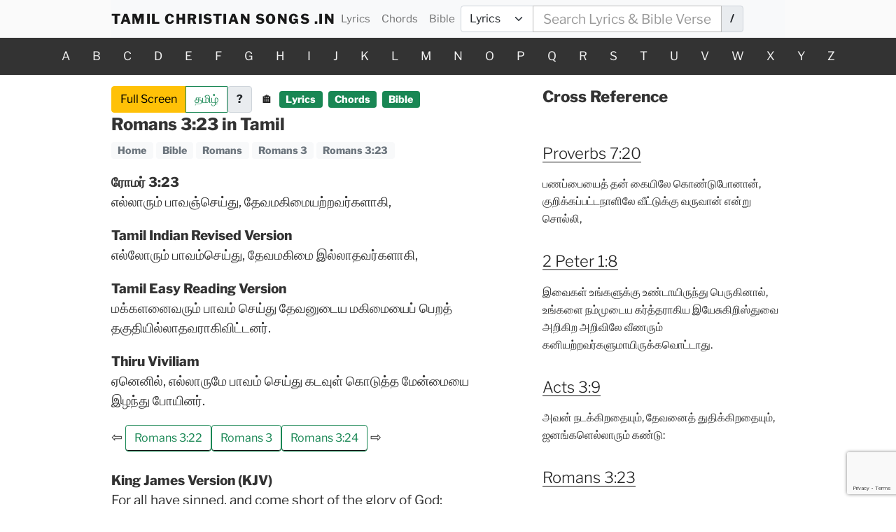

--- FILE ---
content_type: text/html; charset=UTF-8
request_url: https://tamilchristiansongs.org/romans-3-23/
body_size: 204705
content:
<!DOCTYPE html>
<html lang="en-IN" class="no-js no-svg">
<head>
<meta charset="UTF-8">
<meta name="viewport" content="width=device-width, initial-scale=1">
<link rel="profile" href="http://gmpg.org/xfn/11">
<link href="https://cdn.jsdelivr.net/npm/bootstrap@5.1.3/dist/css/bootstrap.min.css" rel="stylesheet" integrity="sha384-1BmE4kWBq78iYhFldvKuhfTAU6auU8tT94WrHftjDbrCEXSU1oBoqyl2QvZ6jIW3" crossorigin="anonymous" media="print" onload="this.media='all'">
<script>(function(html){html.className = html.className.replace(/\bno-js\b/,'js')})(document.documentElement);</script>
<meta name='robots' content='index, follow, max-image-preview:large, max-snippet:-1, max-video-preview:-1' />
	<style>img:is([sizes="auto" i], [sizes^="auto," i]) { contain-intrinsic-size: 3000px 1500px }</style>
	
	<title>Romans 3:23 in Tamil - Tamil Christian Songs .IN</title>
	<link rel="canonical" href="https://tamilchristiansongs.in/romans-3-23/" />
	<meta property="og:locale" content="en_GB" />
	<meta property="og:type" content="article" />
	<meta property="og:title" content="Romans 3:23 in Tamil - Tamil Christian Songs .IN" />
	<meta property="og:description" content="ரோமர் 3:23எல்லாரும் பாவஞ்செய்து, தேவமகிமையற்றவர்களாகி, Add to favoritesரோமர் 3:23 in Englishellaarum Paavanjaெythu, Thaevamakimaiyattavarkalaaki," />
	<meta property="og:url" content="https://tamilchristiansongs.in/misc/romans-3-23/" />
	<meta property="og:site_name" content="Tamil Christian Songs .IN" />
	<meta property="article:modified_time" content="2020-12-25T10:43:54+00:00" />
	<meta name="twitter:card" content="summary_large_image" />
	<script type="application/ld+json" class="yoast-schema-graph">{"@context":"https://schema.org","@graph":[{"@type":"WebPage","@id":"https://tamilchristiansongs.in/misc/romans-3-23/","url":"https://tamilchristiansongs.in/misc/romans-3-23/","name":"Romans 3:23 in Tamil - Tamil Christian Songs .IN","isPartOf":{"@id":"https://tamilchristiansongs.in/#website"},"datePublished":"2018-06-22T00:09:12+00:00","dateModified":"2020-12-25T10:43:54+00:00","breadcrumb":{"@id":"https://tamilchristiansongs.in/misc/romans-3-23/#breadcrumb"},"inLanguage":"en-GB","potentialAction":[{"@type":"ReadAction","target":["https://tamilchristiansongs.in/misc/romans-3-23/"]}]},{"@type":"BreadcrumbList","@id":"https://tamilchristiansongs.in/misc/romans-3-23/#breadcrumb","itemListElement":[{"@type":"ListItem","position":1,"name":"Home","item":"https://tamilchristiansongs.in/"},{"@type":"ListItem","position":2,"name":"Bible","item":"https://tamilchristiansongs.in/bible/"},{"@type":"ListItem","position":3,"name":"Romans","item":"https://tamilchristiansongs.in/romans/"},{"@type":"ListItem","position":4,"name":"Romans 3","item":"https://tamilchristiansongs.in/romans-3/"},{"@type":"ListItem","position":5,"name":"Romans 3:23"}]},{"@type":"WebSite","@id":"https://tamilchristiansongs.in/#website","url":"https://tamilchristiansongs.in/","name":"Tamil Christian Songs .IN","description":"A place to get Tamil Christian Songs &amp; Tamil Bible","potentialAction":[{"@type":"SearchAction","target":{"@type":"EntryPoint","urlTemplate":"https://tamilchristiansongs.in/?s={search_term_string}"},"query-input":"required name=search_term_string"}],"inLanguage":"en-GB"}]}</script>


<link rel='dns-prefetch' href='//cdn.jsdelivr.net' />
<link rel='dns-prefetch' href='//secure.gravatar.com' />
<link rel='dns-prefetch' href='//www.googletagmanager.com' />
<link rel='dns-prefetch' href='//ajax.googleapis.com' />
<link rel='dns-prefetch' href='//accounts.google.com' />
<link rel='dns-prefetch' href='//fonts.googleapis.com' />
<link rel='dns-prefetch' href='//v0.wordpress.com' />
<link rel='preconnect' href='https://cdn.jsdelivr.net' />
<link rel='preconnect' href='https://fonts.googleapis.com' />
<link rel='preconnect' href='https://fonts.gstatic.com' />
<link rel="alternate" type="application/rss+xml" title="Tamil Christian Songs .IN &raquo; Feed" href="https://tamilchristiansongs.in/feed/" />
			<link rel="alternate" href="https://tamilchristiansongs.org/romans-3-23/" hreflang="x-default" />
			<link rel="alternate" href="https://tamilchristiansongs.org/romans-3-23/" hreflang="en" />
			<link rel="alternate" href="https://tamilchristiansongs.in/romans-3-23/" hreflang="en-IN" />
			<link rel="alternate" href="https://tamilchristiansongs.in/tamil/romans-3-23/" hreflang="ta-IN" />
			<link rel="alternate" href="https://tamilchristiansongs.org/tamil/romans-3-23/" hreflang="ta" />
		<!-- Google Tag Manager -->
<script>(function(w,d,s,l,i){w[l]=w[l]||[];w[l].push({'gtm.start':
new Date().getTime(),event:'gtm.js'});var f=d.getElementsByTagName(s)[0],
j=d.createElement(s),dl=l!='dataLayer'?'&l='+l:'';j.async=true;j.src=
'https://www.googletagmanager.com/gtm.js?id='+i+dl;f.parentNode.insertBefore(j,f);
})(window,document,'script','dataLayer','GTM-KFK7Q58');</script>
<!-- End Google Tag Manager -->
<link rel='stylesheet' id='wpfp-css' href='https://tamilchristiansongs.in/app/plugins/praison-favorite-posts/wpfp.css' type='text/css' />
<style id='wp-emoji-styles-inline-css'>

	img.wp-smiley, img.emoji {
		display: inline !important;
		border: none !important;
		box-shadow: none !important;
		height: 1em !important;
		width: 1em !important;
		margin: 0 0.07em !important;
		vertical-align: -0.1em !important;
		background: none !important;
		padding: 0 !important;
	}
</style>
<link rel='stylesheet' id='wp-block-library-css' href='https://tamilchristiansongs.in/wp/wp-includes/css/dist/block-library/style.min.css?ver=6.8.3' media='all' />
<style id='wp-block-library-theme-inline-css'>
.wp-block-audio :where(figcaption){color:#555;font-size:13px;text-align:center}.is-dark-theme .wp-block-audio :where(figcaption){color:#ffffffa6}.wp-block-audio{margin:0 0 1em}.wp-block-code{border:1px solid #ccc;border-radius:4px;font-family:Menlo,Consolas,monaco,monospace;padding:.8em 1em}.wp-block-embed :where(figcaption){color:#555;font-size:13px;text-align:center}.is-dark-theme .wp-block-embed :where(figcaption){color:#ffffffa6}.wp-block-embed{margin:0 0 1em}.blocks-gallery-caption{color:#555;font-size:13px;text-align:center}.is-dark-theme .blocks-gallery-caption{color:#ffffffa6}:root :where(.wp-block-image figcaption){color:#555;font-size:13px;text-align:center}.is-dark-theme :root :where(.wp-block-image figcaption){color:#ffffffa6}.wp-block-image{margin:0 0 1em}.wp-block-pullquote{border-bottom:4px solid;border-top:4px solid;color:currentColor;margin-bottom:1.75em}.wp-block-pullquote cite,.wp-block-pullquote footer,.wp-block-pullquote__citation{color:currentColor;font-size:.8125em;font-style:normal;text-transform:uppercase}.wp-block-quote{border-left:.25em solid;margin:0 0 1.75em;padding-left:1em}.wp-block-quote cite,.wp-block-quote footer{color:currentColor;font-size:.8125em;font-style:normal;position:relative}.wp-block-quote:where(.has-text-align-right){border-left:none;border-right:.25em solid;padding-left:0;padding-right:1em}.wp-block-quote:where(.has-text-align-center){border:none;padding-left:0}.wp-block-quote.is-large,.wp-block-quote.is-style-large,.wp-block-quote:where(.is-style-plain){border:none}.wp-block-search .wp-block-search__label{font-weight:700}.wp-block-search__button{border:1px solid #ccc;padding:.375em .625em}:where(.wp-block-group.has-background){padding:1.25em 2.375em}.wp-block-separator.has-css-opacity{opacity:.4}.wp-block-separator{border:none;border-bottom:2px solid;margin-left:auto;margin-right:auto}.wp-block-separator.has-alpha-channel-opacity{opacity:1}.wp-block-separator:not(.is-style-wide):not(.is-style-dots){width:100px}.wp-block-separator.has-background:not(.is-style-dots){border-bottom:none;height:1px}.wp-block-separator.has-background:not(.is-style-wide):not(.is-style-dots){height:2px}.wp-block-table{margin:0 0 1em}.wp-block-table td,.wp-block-table th{word-break:normal}.wp-block-table :where(figcaption){color:#555;font-size:13px;text-align:center}.is-dark-theme .wp-block-table :where(figcaption){color:#ffffffa6}.wp-block-video :where(figcaption){color:#555;font-size:13px;text-align:center}.is-dark-theme .wp-block-video :where(figcaption){color:#ffffffa6}.wp-block-video{margin:0 0 1em}:root :where(.wp-block-template-part.has-background){margin-bottom:0;margin-top:0;padding:1.25em 2.375em}
</style>
<style id='classic-theme-styles-inline-css'>
/*! This file is auto-generated */
.wp-block-button__link{color:#fff;background-color:#32373c;border-radius:9999px;box-shadow:none;text-decoration:none;padding:calc(.667em + 2px) calc(1.333em + 2px);font-size:1.125em}.wp-block-file__button{background:#32373c;color:#fff;text-decoration:none}
</style>
<style id='bp-login-form-style-inline-css'>
.widget_bp_core_login_widget .bp-login-widget-user-avatar{float:left}.widget_bp_core_login_widget .bp-login-widget-user-links{margin-left:70px}#bp-login-widget-form label{display:block;font-weight:600;margin:15px 0 5px;width:auto}#bp-login-widget-form input[type=password],#bp-login-widget-form input[type=text]{background-color:#fafafa;border:1px solid #d6d6d6;border-radius:0;font:inherit;font-size:100%;padding:.5em;width:100%}#bp-login-widget-form .bp-login-widget-register-link,#bp-login-widget-form .login-submit{display:inline;width:-moz-fit-content;width:fit-content}#bp-login-widget-form .bp-login-widget-register-link{margin-left:1em}#bp-login-widget-form .bp-login-widget-register-link a{filter:invert(1)}#bp-login-widget-form .bp-login-widget-pwd-link{font-size:80%}

</style>
<style id='bp-primary-nav-style-inline-css'>
.buddypress_object_nav .bp-navs{background:#0000;clear:both;overflow:hidden}.buddypress_object_nav .bp-navs ul{margin:0;padding:0}.buddypress_object_nav .bp-navs ul li{list-style:none;margin:0}.buddypress_object_nav .bp-navs ul li a,.buddypress_object_nav .bp-navs ul li span{border:0;display:block;padding:5px 10px;text-decoration:none}.buddypress_object_nav .bp-navs ul li .count{background:#eaeaea;border:1px solid #ccc;border-radius:50%;color:#555;display:inline-block;font-size:12px;margin-left:2px;padding:3px 6px;text-align:center;vertical-align:middle}.buddypress_object_nav .bp-navs ul li a .count:empty{display:none}.buddypress_object_nav .bp-navs ul li.last select{max-width:185px}.buddypress_object_nav .bp-navs ul li.current a,.buddypress_object_nav .bp-navs ul li.selected a{color:#333;opacity:1}.buddypress_object_nav .bp-navs ul li.current a .count,.buddypress_object_nav .bp-navs ul li.selected a .count{background-color:#fff}.buddypress_object_nav .bp-navs ul li.dynamic a .count,.buddypress_object_nav .bp-navs ul li.dynamic.current a .count,.buddypress_object_nav .bp-navs ul li.dynamic.selected a .count{background-color:#5087e5;border:0;color:#fafafa}.buddypress_object_nav .bp-navs ul li.dynamic a:hover .count{background-color:#5087e5;border:0;color:#fff}.buddypress_object_nav .main-navs.dir-navs{margin-bottom:20px}.buddypress_object_nav .bp-navs.group-create-links ul li.current a{text-align:center}.buddypress_object_nav .bp-navs.group-create-links ul li:not(.current),.buddypress_object_nav .bp-navs.group-create-links ul li:not(.current) a{color:#767676}.buddypress_object_nav .bp-navs.group-create-links ul li:not(.current) a:focus,.buddypress_object_nav .bp-navs.group-create-links ul li:not(.current) a:hover{background:none;color:#555}.buddypress_object_nav .bp-navs.group-create-links ul li:not(.current) a[disabled]:focus,.buddypress_object_nav .bp-navs.group-create-links ul li:not(.current) a[disabled]:hover{color:#767676}

</style>
<style id='bp-member-style-inline-css'>
[data-type="bp/member"] input.components-placeholder__input{border:1px solid #757575;border-radius:2px;flex:1 1 auto;padding:6px 8px}.bp-block-member{position:relative}.bp-block-member .member-content{display:flex}.bp-block-member .user-nicename{display:block}.bp-block-member .user-nicename a{border:none;color:currentColor;text-decoration:none}.bp-block-member .bp-profile-button{width:100%}.bp-block-member .bp-profile-button a.button{bottom:10px;display:inline-block;margin:18px 0 0;position:absolute;right:0}.bp-block-member.has-cover .item-header-avatar,.bp-block-member.has-cover .member-content,.bp-block-member.has-cover .member-description{z-index:2}.bp-block-member.has-cover .member-content,.bp-block-member.has-cover .member-description{padding-top:75px}.bp-block-member.has-cover .bp-member-cover-image{background-color:#c5c5c5;background-position:top;background-repeat:no-repeat;background-size:cover;border:0;display:block;height:150px;left:0;margin:0;padding:0;position:absolute;top:0;width:100%;z-index:1}.bp-block-member img.avatar{height:auto;width:auto}.bp-block-member.avatar-none .item-header-avatar{display:none}.bp-block-member.avatar-none.has-cover{min-height:200px}.bp-block-member.avatar-full{min-height:150px}.bp-block-member.avatar-full .item-header-avatar{width:180px}.bp-block-member.avatar-thumb .member-content{align-items:center;min-height:50px}.bp-block-member.avatar-thumb .item-header-avatar{width:70px}.bp-block-member.avatar-full.has-cover{min-height:300px}.bp-block-member.avatar-full.has-cover .item-header-avatar{width:200px}.bp-block-member.avatar-full.has-cover img.avatar{background:#fffc;border:2px solid #fff;margin-left:20px}.bp-block-member.avatar-thumb.has-cover .item-header-avatar{padding-top:75px}.entry .entry-content .bp-block-member .user-nicename a{border:none;color:currentColor;text-decoration:none}

</style>
<style id='bp-members-style-inline-css'>
[data-type="bp/members"] .components-placeholder.is-appender{min-height:0}[data-type="bp/members"] .components-placeholder.is-appender .components-placeholder__label:empty{display:none}[data-type="bp/members"] .components-placeholder input.components-placeholder__input{border:1px solid #757575;border-radius:2px;flex:1 1 auto;padding:6px 8px}[data-type="bp/members"].avatar-none .member-description{width:calc(100% - 44px)}[data-type="bp/members"].avatar-full .member-description{width:calc(100% - 224px)}[data-type="bp/members"].avatar-thumb .member-description{width:calc(100% - 114px)}[data-type="bp/members"] .member-content{position:relative}[data-type="bp/members"] .member-content .is-right{position:absolute;right:2px;top:2px}[data-type="bp/members"] .columns-2 .member-content .member-description,[data-type="bp/members"] .columns-3 .member-content .member-description,[data-type="bp/members"] .columns-4 .member-content .member-description{padding-left:44px;width:calc(100% - 44px)}[data-type="bp/members"] .columns-3 .is-right{right:-10px}[data-type="bp/members"] .columns-4 .is-right{right:-50px}.bp-block-members.is-grid{display:flex;flex-wrap:wrap;padding:0}.bp-block-members.is-grid .member-content{margin:0 1.25em 1.25em 0;width:100%}@media(min-width:600px){.bp-block-members.columns-2 .member-content{width:calc(50% - .625em)}.bp-block-members.columns-2 .member-content:nth-child(2n){margin-right:0}.bp-block-members.columns-3 .member-content{width:calc(33.33333% - .83333em)}.bp-block-members.columns-3 .member-content:nth-child(3n){margin-right:0}.bp-block-members.columns-4 .member-content{width:calc(25% - .9375em)}.bp-block-members.columns-4 .member-content:nth-child(4n){margin-right:0}}.bp-block-members .member-content{display:flex;flex-direction:column;padding-bottom:1em;text-align:center}.bp-block-members .member-content .item-header-avatar,.bp-block-members .member-content .member-description{width:100%}.bp-block-members .member-content .item-header-avatar{margin:0 auto}.bp-block-members .member-content .item-header-avatar img.avatar{display:inline-block}@media(min-width:600px){.bp-block-members .member-content{flex-direction:row;text-align:left}.bp-block-members .member-content .item-header-avatar,.bp-block-members .member-content .member-description{width:auto}.bp-block-members .member-content .item-header-avatar{margin:0}}.bp-block-members .member-content .user-nicename{display:block}.bp-block-members .member-content .user-nicename a{border:none;color:currentColor;text-decoration:none}.bp-block-members .member-content time{color:#767676;display:block;font-size:80%}.bp-block-members.avatar-none .item-header-avatar{display:none}.bp-block-members.avatar-full{min-height:190px}.bp-block-members.avatar-full .item-header-avatar{width:180px}.bp-block-members.avatar-thumb .member-content{min-height:80px}.bp-block-members.avatar-thumb .item-header-avatar{width:70px}.bp-block-members.columns-2 .member-content,.bp-block-members.columns-3 .member-content,.bp-block-members.columns-4 .member-content{display:block;text-align:center}.bp-block-members.columns-2 .member-content .item-header-avatar,.bp-block-members.columns-3 .member-content .item-header-avatar,.bp-block-members.columns-4 .member-content .item-header-avatar{margin:0 auto}.bp-block-members img.avatar{height:auto;max-width:-moz-fit-content;max-width:fit-content;width:auto}.bp-block-members .member-content.has-activity{align-items:center}.bp-block-members .member-content.has-activity .item-header-avatar{padding-right:1em}.bp-block-members .member-content.has-activity .wp-block-quote{margin-bottom:0;text-align:left}.bp-block-members .member-content.has-activity .wp-block-quote cite a,.entry .entry-content .bp-block-members .user-nicename a{border:none;color:currentColor;text-decoration:none}

</style>
<style id='bp-dynamic-members-style-inline-css'>
.bp-dynamic-block-container .item-options{font-size:.5em;margin:0 0 1em;padding:1em 0}.bp-dynamic-block-container .item-options a.selected{font-weight:600}.bp-dynamic-block-container ul.item-list{list-style:none;margin:1em 0;padding-left:0}.bp-dynamic-block-container ul.item-list li{margin-bottom:1em}.bp-dynamic-block-container ul.item-list li:after,.bp-dynamic-block-container ul.item-list li:before{content:" ";display:table}.bp-dynamic-block-container ul.item-list li:after{clear:both}.bp-dynamic-block-container ul.item-list li .item-avatar{float:left;width:60px}.bp-dynamic-block-container ul.item-list li .item{margin-left:70px}

</style>
<style id='bp-online-members-style-inline-css'>
.widget_bp_core_whos_online_widget .avatar-block,[data-type="bp/online-members"] .avatar-block{display:flex;flex-flow:row wrap}.widget_bp_core_whos_online_widget .avatar-block img,[data-type="bp/online-members"] .avatar-block img{margin:.5em}

</style>
<style id='bp-active-members-style-inline-css'>
.widget_bp_core_recently_active_widget .avatar-block,[data-type="bp/active-members"] .avatar-block{display:flex;flex-flow:row wrap}.widget_bp_core_recently_active_widget .avatar-block img,[data-type="bp/active-members"] .avatar-block img{margin:.5em}

</style>
<style id='bp-latest-activities-style-inline-css'>
.bp-latest-activities .components-flex.components-select-control select[multiple]{height:auto;padding:0 8px}.bp-latest-activities .components-flex.components-select-control select[multiple]+.components-input-control__suffix svg{display:none}.bp-latest-activities-block a,.entry .entry-content .bp-latest-activities-block a{border:none;text-decoration:none}.bp-latest-activities-block .activity-list.item-list blockquote{border:none;padding:0}.bp-latest-activities-block .activity-list.item-list blockquote .activity-item:not(.mini){box-shadow:1px 0 4px #00000026;padding:0 1em;position:relative}.bp-latest-activities-block .activity-list.item-list blockquote .activity-item:not(.mini):after,.bp-latest-activities-block .activity-list.item-list blockquote .activity-item:not(.mini):before{border-color:#0000;border-style:solid;content:"";display:block;height:0;left:15px;position:absolute;width:0}.bp-latest-activities-block .activity-list.item-list blockquote .activity-item:not(.mini):before{border-top-color:#00000026;border-width:9px;bottom:-18px;left:14px}.bp-latest-activities-block .activity-list.item-list blockquote .activity-item:not(.mini):after{border-top-color:#fff;border-width:8px;bottom:-16px}.bp-latest-activities-block .activity-list.item-list blockquote .activity-item.mini .avatar{display:inline-block;height:20px;margin-right:2px;vertical-align:middle;width:20px}.bp-latest-activities-block .activity-list.item-list footer{align-items:center;display:flex}.bp-latest-activities-block .activity-list.item-list footer img.avatar{border:none;display:inline-block;margin-right:.5em}.bp-latest-activities-block .activity-list.item-list footer .activity-time-since{font-size:90%}.bp-latest-activities-block .widget-error{border-left:4px solid #0b80a4;box-shadow:1px 0 4px #00000026}.bp-latest-activities-block .widget-error p{padding:0 1em}

</style>
<style id='bp-friends-style-inline-css'>
.bp-dynamic-block-container .item-options{font-size:.5em;margin:0 0 1em;padding:1em 0}.bp-dynamic-block-container .item-options a.selected{font-weight:600}.bp-dynamic-block-container ul.item-list{list-style:none;margin:1em 0;padding-left:0}.bp-dynamic-block-container ul.item-list li{margin-bottom:1em}.bp-dynamic-block-container ul.item-list li:after,.bp-dynamic-block-container ul.item-list li:before{content:" ";display:table}.bp-dynamic-block-container ul.item-list li:after{clear:both}.bp-dynamic-block-container ul.item-list li .item-avatar{float:left;width:60px}.bp-dynamic-block-container ul.item-list li .item{margin-left:70px}

</style>
<link rel='stylesheet' id='mediaelement-css' href='https://tamilchristiansongs.in/wp/wp-includes/js/mediaelement/mediaelementplayer-legacy.min.css?ver=4.2.17' media='all' />
<link rel='stylesheet' id='wp-mediaelement-css' href='https://tamilchristiansongs.in/wp/wp-includes/js/mediaelement/wp-mediaelement.min.css?ver=6.8.3' media='all' />
<style id='jetpack-sharing-buttons-style-inline-css'>
.jetpack-sharing-buttons__services-list{display:flex;flex-direction:row;flex-wrap:wrap;gap:0;list-style-type:none;margin:5px;padding:0}.jetpack-sharing-buttons__services-list.has-small-icon-size{font-size:12px}.jetpack-sharing-buttons__services-list.has-normal-icon-size{font-size:16px}.jetpack-sharing-buttons__services-list.has-large-icon-size{font-size:24px}.jetpack-sharing-buttons__services-list.has-huge-icon-size{font-size:36px}@media print{.jetpack-sharing-buttons__services-list{display:none!important}}.editor-styles-wrapper .wp-block-jetpack-sharing-buttons{gap:0;padding-inline-start:0}ul.jetpack-sharing-buttons__services-list.has-background{padding:1.25em 2.375em}
</style>
<style id='elasticpress-related-posts-style-inline-css'>
.editor-styles-wrapper .wp-block-elasticpress-related-posts ul,.wp-block-elasticpress-related-posts ul{list-style-type:none;padding:0}.editor-styles-wrapper .wp-block-elasticpress-related-posts ul li a>div{display:inline}

</style>
<style id='global-styles-inline-css'>
:root{--wp--preset--aspect-ratio--square: 1;--wp--preset--aspect-ratio--4-3: 4/3;--wp--preset--aspect-ratio--3-4: 3/4;--wp--preset--aspect-ratio--3-2: 3/2;--wp--preset--aspect-ratio--2-3: 2/3;--wp--preset--aspect-ratio--16-9: 16/9;--wp--preset--aspect-ratio--9-16: 9/16;--wp--preset--color--black: #000000;--wp--preset--color--cyan-bluish-gray: #abb8c3;--wp--preset--color--white: #ffffff;--wp--preset--color--pale-pink: #f78da7;--wp--preset--color--vivid-red: #cf2e2e;--wp--preset--color--luminous-vivid-orange: #ff6900;--wp--preset--color--luminous-vivid-amber: #fcb900;--wp--preset--color--light-green-cyan: #7bdcb5;--wp--preset--color--vivid-green-cyan: #00d084;--wp--preset--color--pale-cyan-blue: #8ed1fc;--wp--preset--color--vivid-cyan-blue: #0693e3;--wp--preset--color--vivid-purple: #9b51e0;--wp--preset--gradient--vivid-cyan-blue-to-vivid-purple: linear-gradient(135deg,rgba(6,147,227,1) 0%,rgb(155,81,224) 100%);--wp--preset--gradient--light-green-cyan-to-vivid-green-cyan: linear-gradient(135deg,rgb(122,220,180) 0%,rgb(0,208,130) 100%);--wp--preset--gradient--luminous-vivid-amber-to-luminous-vivid-orange: linear-gradient(135deg,rgba(252,185,0,1) 0%,rgba(255,105,0,1) 100%);--wp--preset--gradient--luminous-vivid-orange-to-vivid-red: linear-gradient(135deg,rgba(255,105,0,1) 0%,rgb(207,46,46) 100%);--wp--preset--gradient--very-light-gray-to-cyan-bluish-gray: linear-gradient(135deg,rgb(238,238,238) 0%,rgb(169,184,195) 100%);--wp--preset--gradient--cool-to-warm-spectrum: linear-gradient(135deg,rgb(74,234,220) 0%,rgb(151,120,209) 20%,rgb(207,42,186) 40%,rgb(238,44,130) 60%,rgb(251,105,98) 80%,rgb(254,248,76) 100%);--wp--preset--gradient--blush-light-purple: linear-gradient(135deg,rgb(255,206,236) 0%,rgb(152,150,240) 100%);--wp--preset--gradient--blush-bordeaux: linear-gradient(135deg,rgb(254,205,165) 0%,rgb(254,45,45) 50%,rgb(107,0,62) 100%);--wp--preset--gradient--luminous-dusk: linear-gradient(135deg,rgb(255,203,112) 0%,rgb(199,81,192) 50%,rgb(65,88,208) 100%);--wp--preset--gradient--pale-ocean: linear-gradient(135deg,rgb(255,245,203) 0%,rgb(182,227,212) 50%,rgb(51,167,181) 100%);--wp--preset--gradient--electric-grass: linear-gradient(135deg,rgb(202,248,128) 0%,rgb(113,206,126) 100%);--wp--preset--gradient--midnight: linear-gradient(135deg,rgb(2,3,129) 0%,rgb(40,116,252) 100%);--wp--preset--font-size--small: 13px;--wp--preset--font-size--medium: 20px;--wp--preset--font-size--large: 36px;--wp--preset--font-size--x-large: 42px;--wp--preset--spacing--20: 0.44rem;--wp--preset--spacing--30: 0.67rem;--wp--preset--spacing--40: 1rem;--wp--preset--spacing--50: 1.5rem;--wp--preset--spacing--60: 2.25rem;--wp--preset--spacing--70: 3.38rem;--wp--preset--spacing--80: 5.06rem;--wp--preset--shadow--natural: 6px 6px 9px rgba(0, 0, 0, 0.2);--wp--preset--shadow--deep: 12px 12px 50px rgba(0, 0, 0, 0.4);--wp--preset--shadow--sharp: 6px 6px 0px rgba(0, 0, 0, 0.2);--wp--preset--shadow--outlined: 6px 6px 0px -3px rgba(255, 255, 255, 1), 6px 6px rgba(0, 0, 0, 1);--wp--preset--shadow--crisp: 6px 6px 0px rgba(0, 0, 0, 1);}:where(.is-layout-flex){gap: 0.5em;}:where(.is-layout-grid){gap: 0.5em;}body .is-layout-flex{display: flex;}.is-layout-flex{flex-wrap: wrap;align-items: center;}.is-layout-flex > :is(*, div){margin: 0;}body .is-layout-grid{display: grid;}.is-layout-grid > :is(*, div){margin: 0;}:where(.wp-block-columns.is-layout-flex){gap: 2em;}:where(.wp-block-columns.is-layout-grid){gap: 2em;}:where(.wp-block-post-template.is-layout-flex){gap: 1.25em;}:where(.wp-block-post-template.is-layout-grid){gap: 1.25em;}.has-black-color{color: var(--wp--preset--color--black) !important;}.has-cyan-bluish-gray-color{color: var(--wp--preset--color--cyan-bluish-gray) !important;}.has-white-color{color: var(--wp--preset--color--white) !important;}.has-pale-pink-color{color: var(--wp--preset--color--pale-pink) !important;}.has-vivid-red-color{color: var(--wp--preset--color--vivid-red) !important;}.has-luminous-vivid-orange-color{color: var(--wp--preset--color--luminous-vivid-orange) !important;}.has-luminous-vivid-amber-color{color: var(--wp--preset--color--luminous-vivid-amber) !important;}.has-light-green-cyan-color{color: var(--wp--preset--color--light-green-cyan) !important;}.has-vivid-green-cyan-color{color: var(--wp--preset--color--vivid-green-cyan) !important;}.has-pale-cyan-blue-color{color: var(--wp--preset--color--pale-cyan-blue) !important;}.has-vivid-cyan-blue-color{color: var(--wp--preset--color--vivid-cyan-blue) !important;}.has-vivid-purple-color{color: var(--wp--preset--color--vivid-purple) !important;}.has-black-background-color{background-color: var(--wp--preset--color--black) !important;}.has-cyan-bluish-gray-background-color{background-color: var(--wp--preset--color--cyan-bluish-gray) !important;}.has-white-background-color{background-color: var(--wp--preset--color--white) !important;}.has-pale-pink-background-color{background-color: var(--wp--preset--color--pale-pink) !important;}.has-vivid-red-background-color{background-color: var(--wp--preset--color--vivid-red) !important;}.has-luminous-vivid-orange-background-color{background-color: var(--wp--preset--color--luminous-vivid-orange) !important;}.has-luminous-vivid-amber-background-color{background-color: var(--wp--preset--color--luminous-vivid-amber) !important;}.has-light-green-cyan-background-color{background-color: var(--wp--preset--color--light-green-cyan) !important;}.has-vivid-green-cyan-background-color{background-color: var(--wp--preset--color--vivid-green-cyan) !important;}.has-pale-cyan-blue-background-color{background-color: var(--wp--preset--color--pale-cyan-blue) !important;}.has-vivid-cyan-blue-background-color{background-color: var(--wp--preset--color--vivid-cyan-blue) !important;}.has-vivid-purple-background-color{background-color: var(--wp--preset--color--vivid-purple) !important;}.has-black-border-color{border-color: var(--wp--preset--color--black) !important;}.has-cyan-bluish-gray-border-color{border-color: var(--wp--preset--color--cyan-bluish-gray) !important;}.has-white-border-color{border-color: var(--wp--preset--color--white) !important;}.has-pale-pink-border-color{border-color: var(--wp--preset--color--pale-pink) !important;}.has-vivid-red-border-color{border-color: var(--wp--preset--color--vivid-red) !important;}.has-luminous-vivid-orange-border-color{border-color: var(--wp--preset--color--luminous-vivid-orange) !important;}.has-luminous-vivid-amber-border-color{border-color: var(--wp--preset--color--luminous-vivid-amber) !important;}.has-light-green-cyan-border-color{border-color: var(--wp--preset--color--light-green-cyan) !important;}.has-vivid-green-cyan-border-color{border-color: var(--wp--preset--color--vivid-green-cyan) !important;}.has-pale-cyan-blue-border-color{border-color: var(--wp--preset--color--pale-cyan-blue) !important;}.has-vivid-cyan-blue-border-color{border-color: var(--wp--preset--color--vivid-cyan-blue) !important;}.has-vivid-purple-border-color{border-color: var(--wp--preset--color--vivid-purple) !important;}.has-vivid-cyan-blue-to-vivid-purple-gradient-background{background: var(--wp--preset--gradient--vivid-cyan-blue-to-vivid-purple) !important;}.has-light-green-cyan-to-vivid-green-cyan-gradient-background{background: var(--wp--preset--gradient--light-green-cyan-to-vivid-green-cyan) !important;}.has-luminous-vivid-amber-to-luminous-vivid-orange-gradient-background{background: var(--wp--preset--gradient--luminous-vivid-amber-to-luminous-vivid-orange) !important;}.has-luminous-vivid-orange-to-vivid-red-gradient-background{background: var(--wp--preset--gradient--luminous-vivid-orange-to-vivid-red) !important;}.has-very-light-gray-to-cyan-bluish-gray-gradient-background{background: var(--wp--preset--gradient--very-light-gray-to-cyan-bluish-gray) !important;}.has-cool-to-warm-spectrum-gradient-background{background: var(--wp--preset--gradient--cool-to-warm-spectrum) !important;}.has-blush-light-purple-gradient-background{background: var(--wp--preset--gradient--blush-light-purple) !important;}.has-blush-bordeaux-gradient-background{background: var(--wp--preset--gradient--blush-bordeaux) !important;}.has-luminous-dusk-gradient-background{background: var(--wp--preset--gradient--luminous-dusk) !important;}.has-pale-ocean-gradient-background{background: var(--wp--preset--gradient--pale-ocean) !important;}.has-electric-grass-gradient-background{background: var(--wp--preset--gradient--electric-grass) !important;}.has-midnight-gradient-background{background: var(--wp--preset--gradient--midnight) !important;}.has-small-font-size{font-size: var(--wp--preset--font-size--small) !important;}.has-medium-font-size{font-size: var(--wp--preset--font-size--medium) !important;}.has-large-font-size{font-size: var(--wp--preset--font-size--large) !important;}.has-x-large-font-size{font-size: var(--wp--preset--font-size--x-large) !important;}
:where(.wp-block-post-template.is-layout-flex){gap: 1.25em;}:where(.wp-block-post-template.is-layout-grid){gap: 1.25em;}
:where(.wp-block-columns.is-layout-flex){gap: 2em;}:where(.wp-block-columns.is-layout-grid){gap: 2em;}
:root :where(.wp-block-pullquote){font-size: 1.5em;line-height: 1.6;}
</style>
<link rel='stylesheet' id='add_google_fonts-css' href='https://fonts.googleapis.com/css2?family=Roboto+Slab&#038;ver=6.8.3' media='all' />
<link rel='stylesheet' id='add_google_fonts2-css' href='https://fonts.googleapis.com/css2?family=Frank+Ruhl+Libre&#038;ver=6.8.3' media='all' />
<link rel='stylesheet' id='exlac-customer-support-app-core-public-style-css' href='https://tamilchristiansongs.in/app/plugins/onetap/assets/css/core-public.min.css?ver=1.1.9' media='all' />
<link rel='stylesheet' id='style-praison-css' href='https://tamilchristiansongs.in/app/plugins/praison-cookie/grt-cookies-consent.css?ver=6.8.3' media='all' />
<link rel='stylesheet' id='verse-image-generator-css' href='https://tamilchristiansongs.in/app/plugins/praison-endpoint/assets/css/verse-image-generator.css?ver=1.0.2' media='all' />
<link rel='stylesheet' id='indian-fonts-css' href='https://fonts.googleapis.com/css2?family=Tiro+Tamil:ital@0;1&#038;family=Noto+Sans+Telugu:wght@400;700&#038;family=Noto+Sans+Malayalam:wght@400;700&#038;family=Noto+Sans+Devanagari:wght@400;700&#038;family=Noto+Sans+Kannada:wght@400;700&#038;family=Noto+Sans+Bengali:wght@400;700&#038;family=Noto+Sans+Gujarati:wght@400;700&#038;family=Noto+Sans+Oriya:wght@400;700&#038;display=swap' media='all' />
<link rel='stylesheet' id='parent-style-css' href='https://tamilchristiansongs.in/app/themes/twentyseventeen/style.css?ver=6.8.3' media='all' />
<link rel='stylesheet' id='child-style-css' href='https://tamilchristiansongs.in/app/themes/twentyseventeen-child-1/style.css?ver=6.8.3' media='all' />
<link rel='stylesheet' id='function-icons-css' href='https://fonts.googleapis.com/icon?family=Material+Icons&#038;ver=0.1' media='all' />
<link rel='stylesheet' id='brands-styles-css' href='https://tamilchristiansongs.in/app/plugins/woocommerce/assets/css/brands.css?ver=9.9.5' media='all' />
<link rel='stylesheet' id='twentyseventeen-fonts-css' href='https://tamilchristiansongs.in/app/themes/twentyseventeen/assets/fonts/font-libre-franklin.css?ver=20230328' media='all' />
<link rel='stylesheet' id='twentyseventeen-style-css' href='https://tamilchristiansongs.in/app/themes/twentyseventeen-child-1/style.css?ver=20250415' media='all' />
<link rel='stylesheet' id='twentyseventeen-block-style-css' href='https://tamilchristiansongs.in/app/themes/twentyseventeen/assets/css/blocks.css?ver=20240729' media='all' />
<link rel='stylesheet' id='elasticpress-instant-results-css' href='https://tamilchristiansongs.in/app/plugins/elasticpress/dist/css/instant-results-styles.css?ver=0cd657cc88a8dd5122f8' media='all' />
<link rel='stylesheet' id='elasticpress-facets-css' href='https://tamilchristiansongs.in/app/plugins/elasticpress/dist/css/facets-styles.css?ver=5797fb4036fc4007a87a' media='all' />
<link rel='stylesheet' id='searchterm-highlighting-css' href='https://tamilchristiansongs.in/app/plugins/elasticpress/dist/css/highlighting-styles.css?ver=252562c4ed9241547293' media='all' />
<script type="text/javascript">
            window._nslDOMReady = (function () {
                const executedCallbacks = new Set();
            
                return function (callback) {
                    /**
                    * Third parties might dispatch DOMContentLoaded events, so we need to ensure that we only run our callback once!
                    */
                    if (executedCallbacks.has(callback)) return;
            
                    const wrappedCallback = function () {
                        if (executedCallbacks.has(callback)) return;
                        executedCallbacks.add(callback);
                        callback();
                    };
            
                    if (document.readyState === "complete" || document.readyState === "interactive") {
                        wrappedCallback();
                    } else {
                        document.addEventListener("DOMContentLoaded", wrappedCallback);
                    }
                };
            })();
        </script><script src="https://ajax.googleapis.com/ajax/libs/jquery/3.5.1/jquery.min.js" id="jquery-js"></script>
<script id="twentyseventeen-global-js-extra">
var twentyseventeenScreenReaderText = {"quote":"<svg class=\"icon icon-quote-right\" aria-hidden=\"true\" role=\"img\"> <use href=\"#icon-quote-right\" xlink:href=\"#icon-quote-right\"><\/use> <\/svg>"};
</script>
<script src="https://tamilchristiansongs.in/app/themes/twentyseventeen-child-1/assets/js/global.js?ver=20211130" id="twentyseventeen-global-js" defer data-wp-strategy="defer"></script>

<!-- Google tag (gtag.js) snippet added by Site Kit -->
<!-- Google Analytics snippet added by Site Kit -->
<script src="https://www.googletagmanager.com/gtag/js?id=G-5SLFTGYXY6" id="google_gtagjs-js" async></script>
<script id="google_gtagjs-js-after">
window.dataLayer = window.dataLayer || [];function gtag(){dataLayer.push(arguments);}
gtag("set","linker",{"domains":["tamilchristiansongs.in"]});
gtag("js", new Date());
gtag("set", "developer_id.dZTNiMT", true);
gtag("config", "G-5SLFTGYXY6");
</script>
<script id="bootstrap_js-js-extra">
var extraBibleAjax = {"ajaxurl":"https:\/\/tamilchristiansongs.in\/wp\/wp-admin\/admin-ajax.php"};
var praison = {"url":"https:\/\/tamilchristiansongs.in\/wp\/wp-admin\/admin-ajax.php","nonce":"3450bfe7aa","lang":"english","postid":"77417","locale":""};
</script>
<script src="https://cdn.jsdelivr.net/npm/bootstrap@5.1.3/dist/js/bootstrap.bundle.min.js?ver=6.8.3" id="bootstrap_js-js"></script>
<script src="https://accounts.google.com/gsi/client?ver=6.8.3" id="one-tap-client-js-js"></script>
<script src="https://tamilchristiansongs.in/app/plugins/praison-favorite-posts/script.js?ver=1.6.8" id="wp-favorite-posts-js"></script>
<link rel="https://api.w.org/" href="https://tamilchristiansongs.in/wp-json/" /><link rel="alternate" title="JSON" type="application/json" href="https://tamilchristiansongs.in/wp-json/wp/v2/bible/77417" /><link rel="EditURI" type="application/rsd+xml" title="RSD" href="https://tamilchristiansongs.in/wp/xmlrpc.php?rsd" />
<link rel='shortlink' href='https://tamilchristiansongs.in/?p=77417' />
<link rel="alternate" title="oEmbed (JSON)" type="application/json+oembed" href="https://tamilchristiansongs.in/wp-json/oembed/1.0/embed?url=https%3A%2F%2Ftamilchristiansongs.in%2Fromans-3-23%2F" />
<link rel="alternate" title="oEmbed (XML)" type="text/xml+oembed" href="https://tamilchristiansongs.in/wp-json/oembed/1.0/embed?url=https%3A%2F%2Ftamilchristiansongs.in%2Fromans-3-23%2F&#038;format=xml" />
		<style>
		@font-face {
			font-family: 'Frank Ruhl Libre', serif;
			unicode-range: U+0590-05FF;
		}
		@font-face {
			font-family: 'Roboto Slab', serif;
			unicode-range: U+0370-03FF, U+1F00-1FFF;
		}
		td, div.table {
			font-family: 'Frank Ruhl Libre', 'Roboto Slab', 'Libre Franklin', 'Helvetica Neue', helvetica, arial, sans-serif;
		}
		p {
    		margin: 0 0 20px;
		}
		</style>
		
	<script type="text/javascript">var ajaxurl = 'https://tamilchristiansongs.in/wp/wp-admin/admin-ajax.php';</script>

<meta name="generator" content="Site Kit by Google 1.163.0" />            <meta property="og:image" content="https://cellularcodextestsanov10.blob.core.windows.net/christiansongs/romans-3-23-tamil.png" />
            <meta property="og:image:width" content="1024" />
            <meta property="og:image:height" content="1024" />
            <meta name="twitter:image" content="https://cellularcodextestsanov10.blob.core.windows.net/christiansongs/romans-3-23-tamil.png" />
            		<style>
			#output_outer {
				/* overflow: scroll; */
				padding: 0px;
				height:80%;
				width:100%;
			}
			button.fontSizeButton{
				padding:30px;
			}
			.fontSizeButtons{
				/* position: fixed; */
				/* bottom: 0px; */
				/* right: 0px; */
				background: white;
				/* padding-left: 10px;
				padding-right: 10px; */
			}
			#output{
				padding:0px 40px 80px 40px;
				height:100%;
				width:100%;
				display:none;
				font-weight:600;
				background-color:white;
				cursor: url(https://tamilchristiansongs.in/images/web/red-finger-small.png),auto;
			}
			#demo{
				display:none;
			}
			div#todisplay.brand_colour {
				color: green;
				font-weight: 600;
			}
			:-webkit-full-screen {
				/* properties */
				font-size:60px;
				padding:50px;
			}

			:-moz-full-screen {
				/* properties */
				font-size:60px;
				padding:50px;
			}

			:-ms-fullscreen {
				/* properties */
				font-size:60px;
				padding:50px;
			}

			:full-screen { /*pre-spec */
				/* properties */
				font-size:60px;
				padding:50px;
			}
			
			div:-webkit-full-screen {
			  width: 100% !important;
			}
			div:-moz-full-screen {
			  width: 100% !important;
			}
			div:-ms-fullscreen {
			  width: 100% !important;
			}
			div:fullscreen {
			  width: 100% !important;
			}

			/* While in fullscreen, hide any children with class 'tohide' */
			:-webkit-full-screen .tohide {
			  display: none;
			}
			:-moz-full-screen .tohide {
			  display: none;
			}
			:-ms-fullscreen .tohide {
			  display: none;
			}
			:fullscreen .tohide {
			  display: none;
			}
			
			/* Styling for single-verse multi-translation mode */
			/* Target the inner spans inside todisplay divs for single-verse translations */
			#output #todisplay span.tamil-title,
			#output #todisplay .tamil-title,
			.tamil-title,
			#output #todisplay span.tamil-content,
			#output #todisplay .tamil-content,
			.tamil-content {
			  color: #4caf50 !important; /* Always green */
			}
			#output #todisplay span.english-title,
			#output #todisplay .english-title,
			.english-title,
			#output #todisplay span.english-content,
			#output #todisplay .english-content,
			.english-content {
			  color: #000 !important; /* Always black */
			}
			/* Additional specificity for translation pairs */
			#output #p_todisplay #todisplay.brand_colour .english-title,
			#output #p_todisplay #todisplay.brand_colour .english-content {
			  color: #000 !important; /* English always black, even in brand_colour div */
			}

		</style>
<!-- Google AdSense meta tags added by Site Kit -->
<meta name="google-adsense-platform-account" content="ca-host-pub-2644536267352236">
<meta name="google-adsense-platform-domain" content="sitekit.withgoogle.com">
<!-- End Google AdSense meta tags added by Site Kit -->
<style type="text/css">div.nsl-container[data-align="left"] {
    text-align: left;
}

div.nsl-container[data-align="center"] {
    text-align: center;
}

div.nsl-container[data-align="right"] {
    text-align: right;
}


div.nsl-container div.nsl-container-buttons a[data-plugin="nsl"] {
    text-decoration: none;
    box-shadow: none;
    border: 0;
}

div.nsl-container .nsl-container-buttons {
    display: flex;
    padding: 5px 0;
}

div.nsl-container.nsl-container-block .nsl-container-buttons {
    display: inline-grid;
    grid-template-columns: minmax(145px, auto);
}

div.nsl-container-block-fullwidth .nsl-container-buttons {
    flex-flow: column;
    align-items: center;
}

div.nsl-container-block-fullwidth .nsl-container-buttons a,
div.nsl-container-block .nsl-container-buttons a {
    flex: 1 1 auto;
    display: block;
    margin: 5px 0;
    width: 100%;
}

div.nsl-container-inline {
    margin: -5px;
    text-align: left;
}

div.nsl-container-inline .nsl-container-buttons {
    justify-content: center;
    flex-wrap: wrap;
}

div.nsl-container-inline .nsl-container-buttons a {
    margin: 5px;
    display: inline-block;
}

div.nsl-container-grid .nsl-container-buttons {
    flex-flow: row;
    align-items: center;
    flex-wrap: wrap;
}

div.nsl-container-grid .nsl-container-buttons a {
    flex: 1 1 auto;
    display: block;
    margin: 5px;
    max-width: 280px;
    width: 100%;
}

@media only screen and (min-width: 650px) {
    div.nsl-container-grid .nsl-container-buttons a {
        width: auto;
    }
}

div.nsl-container .nsl-button {
    cursor: pointer;
    vertical-align: top;
    border-radius: 4px;
}

div.nsl-container .nsl-button-default {
    color: #fff;
    display: flex;
}

div.nsl-container .nsl-button-icon {
    display: inline-block;
}

div.nsl-container .nsl-button-svg-container {
    flex: 0 0 auto;
    padding: 8px;
    display: flex;
    align-items: center;
}

div.nsl-container svg {
    height: 24px;
    width: 24px;
    vertical-align: top;
}

div.nsl-container .nsl-button-default div.nsl-button-label-container {
    margin: 0 24px 0 12px;
    padding: 10px 0;
    font-family: Helvetica, Arial, sans-serif;
    font-size: 16px;
    line-height: 20px;
    letter-spacing: .25px;
    overflow: hidden;
    text-align: center;
    text-overflow: clip;
    white-space: nowrap;
    flex: 1 1 auto;
    -webkit-font-smoothing: antialiased;
    -moz-osx-font-smoothing: grayscale;
    text-transform: none;
    display: inline-block;
}

div.nsl-container .nsl-button-google[data-skin="light"] {
    box-shadow: inset 0 0 0 1px #747775;
    color: #1f1f1f;
}

div.nsl-container .nsl-button-google[data-skin="dark"] {
    box-shadow: inset 0 0 0 1px #8E918F;
    color: #E3E3E3;
}

div.nsl-container .nsl-button-google[data-skin="neutral"] {
    color: #1F1F1F;
}

div.nsl-container .nsl-button-google div.nsl-button-label-container {
    font-family: "Roboto Medium", Roboto, Helvetica, Arial, sans-serif;
}

div.nsl-container .nsl-button-apple .nsl-button-svg-container {
    padding: 0 6px;
}

div.nsl-container .nsl-button-apple .nsl-button-svg-container svg {
    height: 40px;
    width: auto;
}

div.nsl-container .nsl-button-apple[data-skin="light"] {
    color: #000;
    box-shadow: 0 0 0 1px #000;
}

div.nsl-container .nsl-button-facebook[data-skin="white"] {
    color: #000;
    box-shadow: inset 0 0 0 1px #000;
}

div.nsl-container .nsl-button-facebook[data-skin="light"] {
    color: #1877F2;
    box-shadow: inset 0 0 0 1px #1877F2;
}

div.nsl-container .nsl-button-spotify[data-skin="white"] {
    color: #191414;
    box-shadow: inset 0 0 0 1px #191414;
}

div.nsl-container .nsl-button-apple div.nsl-button-label-container {
    font-size: 17px;
    font-family: -apple-system, BlinkMacSystemFont, "Segoe UI", Roboto, Helvetica, Arial, sans-serif, "Apple Color Emoji", "Segoe UI Emoji", "Segoe UI Symbol";
}

div.nsl-container .nsl-button-slack div.nsl-button-label-container {
    font-size: 17px;
    font-family: -apple-system, BlinkMacSystemFont, "Segoe UI", Roboto, Helvetica, Arial, sans-serif, "Apple Color Emoji", "Segoe UI Emoji", "Segoe UI Symbol";
}

div.nsl-container .nsl-button-slack[data-skin="light"] {
    color: #000000;
    box-shadow: inset 0 0 0 1px #DDDDDD;
}

div.nsl-container .nsl-button-tiktok[data-skin="light"] {
    color: #161823;
    box-shadow: 0 0 0 1px rgba(22, 24, 35, 0.12);
}


div.nsl-container .nsl-button-kakao {
    color: rgba(0, 0, 0, 0.85);
}

.nsl-clear {
    clear: both;
}

.nsl-container {
    clear: both;
}

.nsl-disabled-provider .nsl-button {
    filter: grayscale(1);
    opacity: 0.8;
}

/*Button align start*/

div.nsl-container-inline[data-align="left"] .nsl-container-buttons {
    justify-content: flex-start;
}

div.nsl-container-inline[data-align="center"] .nsl-container-buttons {
    justify-content: center;
}

div.nsl-container-inline[data-align="right"] .nsl-container-buttons {
    justify-content: flex-end;
}


div.nsl-container-grid[data-align="left"] .nsl-container-buttons {
    justify-content: flex-start;
}

div.nsl-container-grid[data-align="center"] .nsl-container-buttons {
    justify-content: center;
}

div.nsl-container-grid[data-align="right"] .nsl-container-buttons {
    justify-content: flex-end;
}

div.nsl-container-grid[data-align="space-around"] .nsl-container-buttons {
    justify-content: space-around;
}

div.nsl-container-grid[data-align="space-between"] .nsl-container-buttons {
    justify-content: space-between;
}

/* Button align end*/

/* Redirect */

#nsl-redirect-overlay {
    display: flex;
    flex-direction: column;
    justify-content: center;
    align-items: center;
    position: fixed;
    z-index: 1000000;
    left: 0;
    top: 0;
    width: 100%;
    height: 100%;
    backdrop-filter: blur(1px);
    background-color: RGBA(0, 0, 0, .32);;
}

#nsl-redirect-overlay-container {
    display: flex;
    flex-direction: column;
    justify-content: center;
    align-items: center;
    background-color: white;
    padding: 30px;
    border-radius: 10px;
}

#nsl-redirect-overlay-spinner {
    content: '';
    display: block;
    margin: 20px;
    border: 9px solid RGBA(0, 0, 0, .6);
    border-top: 9px solid #fff;
    border-radius: 50%;
    box-shadow: inset 0 0 0 1px RGBA(0, 0, 0, .6), 0 0 0 1px RGBA(0, 0, 0, .6);
    width: 40px;
    height: 40px;
    animation: nsl-loader-spin 2s linear infinite;
}

@keyframes nsl-loader-spin {
    0% {
        transform: rotate(0deg)
    }
    to {
        transform: rotate(360deg)
    }
}

#nsl-redirect-overlay-title {
    font-family: -apple-system, BlinkMacSystemFont, "Segoe UI", Roboto, Oxygen-Sans, Ubuntu, Cantarell, "Helvetica Neue", sans-serif;
    font-size: 18px;
    font-weight: bold;
    color: #3C434A;
}

#nsl-redirect-overlay-text {
    font-family: -apple-system, BlinkMacSystemFont, "Segoe UI", Roboto, Oxygen-Sans, Ubuntu, Cantarell, "Helvetica Neue", sans-serif;
    text-align: center;
    font-size: 14px;
    color: #3C434A;
}

/* Redirect END*/</style><style type="text/css">/* Notice fallback */
#nsl-notices-fallback {
    position: fixed;
    right: 10px;
    top: 10px;
    z-index: 10000;
}

.admin-bar #nsl-notices-fallback {
    top: 42px;
}

#nsl-notices-fallback > div {
    position: relative;
    background: #fff;
    border-left: 4px solid #fff;
    box-shadow: 0 1px 1px 0 rgba(0, 0, 0, .1);
    margin: 5px 15px 2px;
    padding: 1px 20px;
}

#nsl-notices-fallback > div.error {
    display: block;
    border-left-color: #dc3232;
}

#nsl-notices-fallback > div.updated {
    display: block;
    border-left-color: #46b450;
}

#nsl-notices-fallback p {
    margin: .5em 0;
    padding: 2px;
}

#nsl-notices-fallback > div:after {
    position: absolute;
    right: 5px;
    top: 5px;
    content: '\00d7';
    display: block;
    height: 16px;
    width: 16px;
    line-height: 16px;
    text-align: center;
    font-size: 20px;
    cursor: pointer;
}</style>	<style>
	
		
		
	</style>
	</head>

<body class="bp-nouveau wp-singular bible-template-default single single-bible postid-77417 single-format-standard wp-embed-responsive wp-theme-twentyseventeen wp-child-theme-twentyseventeen-child-1 theme-twentyseventeen has-sidebar colors-light">
	<!-- Google Tag Manager (noscript) -->
<noscript><iframe src="https://www.googletagmanager.com/ns.html?id=GTM-KFK7Q58"
height="0" width="0" style="display:none;visibility:hidden"></iframe></noscript>
<!-- End Google Tag Manager (noscript) -->
<div id="page" class="site">
	<a class="skip-link screen-reader-text" href="#content">Skip to content</a>
	<header id="masthead" class="site-header" role="banner">
	<div class="wrap">
	<nav class="navbar navbar-expand-lg navbar-light bg-light">
		<div class="container-fluid p-0">
			<a class="navbar-brand site-title" href="https://tamilchristiansongs.in/">TAMIL CHRISTIAN SONGS .IN</a>
			<button class="navbar-toggler" type="button" data-bs-toggle="offcanvas" data-bs-target="#navbarOffcanvasLg" aria-controls="navbarOffcanvasLg">
				<span class="navbar-toggler-icon"></span>
			</button>
			<div class="offcanvas offcanvas-end" tabindex="-1" id="navbarOffcanvasLg" aria-labelledby="navbarOffcanvasLgLabel">
				<div class="offcanvas-header">
					<h5 class="offcanvas-title" id="offcanvasNavbarLabel">TAMIL CHRISTIAN SONGS .IN</h5>
					<button type="button" class="btn-close text-reset" data-bs-dismiss="offcanvas" aria-label="Close"></button>
				</div>
				<div class="offcanvas-body">
					<ul class="navbar-nav me-auto my-2 my-lg-0 navbar-nav" style="--bs-scroll-height: 100px;">
												<li class="nav-item">
						<small><a class="nav-link" href="https://tamilchristiansongs.in/lyrics/">Lyrics</a></small>
						</li>
						<li class="nav-item">
						<small><a class="nav-link" href="https://tamilchristiansongs.in/chords/">Chords</a></small>
						</li>
						<li class="nav-item">
						<small><a class="nav-link" href="https://tamilchristiansongs.in/bible/">Bible</a></small>
						</li>
						
						<li class="nav-item">
						
<style>
.widget #datafetch li {
    padding: 6px 10px;
}
.widget #datafetch li.selected {
    background: #ccc;
}

</style>
<div class="widget widget_ajax_widget">
<script>
	function change_title_size(){
		// jQuery(".site-title").css("font-size", "1.3em");
	}
</script>

<style>
.expanding-search-form {
	position: relative;
	top: 40%;
	display: inline-block;
	height: 34px;
	width: auto;
  }
  .expanding-search-form .search-label {
	position: absolute;
	top: 0;
	right: 0;
	bottom: 0;
	left: 0;
	border: 1px solid #999;
	z-index: -1;
	cursor: pointer;
	border-radius: 3px;
	transition: 250ms all ease-in-out;
	height:112%;
  }
  .expanding-search-form .search-input {
	height: 38px;
	width: 280px;
	z-index: 2;
	transition: 250ms all ease-in-out;
  }
  .expanding-search-form .search-input:focus {
	width: 280px;
	outline: none;
  }
  .expanding-search-form .search-input:focus + .search-label {
	border-color: #2299ff;
  }
  .expanding-search-form .btn {
	position: relative;
	display: inline-block;
	float: left;
	padding: 0 15px 0 12px;
	text-align: center;
	transition: 250ms all ease-in-out;
	margin-right: 20px;
  }
  .expanding-search-form .dropdown-toggle {
	height: 28px;
	line-height: 28px;
	border-radius: 2px;
	z-index: 3;
  }

  .expanding-search-form .search-button {
	height: 34px;
	z-index: 3;
	border-top-right-radius: 3px;
	border-bottom-right-radius: 3px;
  }
  .expanding-search-form .search-button .icon {
	font-size: 20px;
  }

</style>

<span id="lyrics-search" >
		<form class="expanding-search-form" autocomplete="off">
			<div class="form-group">
				<div class="row">
					<div class="input-group">
						
						<select class="form-select search-dropdown" id="search-filter">
							<option value="1" data-post="lyrics" selected>Lyrics</option>
							<option value="2" data-post="chords" >Chords</option>
						</select>
						
						<input class="search-field search-input" type="text" spellcheck="false" name="keyword" placeholder="Search Lyrics & Bible Verse" id="keyword" ></input>
						<span class="input-group-text fw-bold" rel="tooltip2" id="basic-addon1" data-bs-toggle="tooltip" data-bs-placement="bottom" title="Click slash [ / ] button to search">/</span>
					</div>
				</div>
			</div>
		</form>

</span>
<!-- <span id="chords-search-id" ><input class="search-field-chords" type="text" name="keywordchords" placeholder="Search Chords" id="keywordchords" ></input></span> -->
<script>  
jQuery(function () {
	jQuery("[rel='tooltip']").tooltip();
	jQuery("[rel='tooltip2']").tooltip();
});
jQuery(function(){
	jQuery("select#search-filter").change(function(){
	var selected = jQuery(this).find("option:selected");
	var post = selected.data("post");
	fetch();
	change_title_size();
	var input = document.getElementById("keyword");
	setTimeout(function(){ setCaretPosition(input, input.value.length); }, 100); // activate search focus after 1 second
	});
});

// jQuery("#chords-search-id").hide();

</script>
<!-- <span id="search-spinner" style="display:none;"><img src="https://tamilchristiansongs.in/app/plugins/praison-search/loader.gif" ></span> -->
<div id="datafetch"></div>
</ul></div>						</li>
					</ul>
					<!-- <div>
						
					</div> -->
				</div>
			</div>
		</div>
	</nav>
	</div>	
									
		
		
	</header><!-- #masthead -->
	<div class="site-content-contain">
		<div class="newnav navbar-expand-lg">
		  <div class="collapse navbar-collapse" id="navbarSupportedContent">
    		<ul class="navbar-nav mr-auto">
			<li><a href="https://tamilchristiansongs.in/a/">A</a></li><li><a href="https://tamilchristiansongs.in/b/">B</a></li><li><a href="https://tamilchristiansongs.in/c/">C</a></li><li><a href="https://tamilchristiansongs.in/d/">D</a></li><li><a href="https://tamilchristiansongs.in/e/">E</a></li><li><a href="https://tamilchristiansongs.in/f/">F</a></li><li><a href="https://tamilchristiansongs.in/g/">G</a></li><li><a href="https://tamilchristiansongs.in/h/">H</a></li><li><a href="https://tamilchristiansongs.in/i/">I</a></li><li><a href="https://tamilchristiansongs.in/j/">J</a></li><li><a href="https://tamilchristiansongs.in/k/">K</a></li><li><a href="https://tamilchristiansongs.in/l/">L</a></li><li><a href="https://tamilchristiansongs.in/m/">M</a></li><li><a href="https://tamilchristiansongs.in/n/">N</a></li><li><a href="https://tamilchristiansongs.in/o/">O</a></li><li><a href="https://tamilchristiansongs.in/p/">P</a></li><li><a href="https://tamilchristiansongs.in/q/">Q</a></li><li><a href="https://tamilchristiansongs.in/r/">R</a></li><li><a href="https://tamilchristiansongs.in/s/">S</a></li><li><a href="https://tamilchristiansongs.in/t/">T</a></li><li><a href="https://tamilchristiansongs.in/u/">U</a></li><li><a href="https://tamilchristiansongs.in/v/">V</a></li><li><a href="https://tamilchristiansongs.in/w/">W</a></li><li><a href="https://tamilchristiansongs.in/x/">X</a></li><li><a href="https://tamilchristiansongs.in/y/">Y</a></li><li><a href="https://tamilchristiansongs.in/z/">Z</a></li>			</ul>
		</div>

		</div>
						<div class="wrap collapse" id="alph-index" ><br /><div class="page-title">Index</div><ul class="mr-auto" ><li class="lyrics-alph"><a href="https://tamilchristiansongs.in/a/">A</a></li><li class="lyrics-alph"><a href="https://tamilchristiansongs.in/b/">B</a></li><li class="lyrics-alph"><a href="https://tamilchristiansongs.in/c/">C</a></li><li class="lyrics-alph"><a href="https://tamilchristiansongs.in/d/">D</a></li><li class="lyrics-alph"><a href="https://tamilchristiansongs.in/e/">E</a></li><li class="lyrics-alph"><a href="https://tamilchristiansongs.in/f/">F</a></li><li class="lyrics-alph"><a href="https://tamilchristiansongs.in/g/">G</a></li><li class="lyrics-alph"><a href="https://tamilchristiansongs.in/h/">H</a></li><li class="lyrics-alph"><a href="https://tamilchristiansongs.in/i/">I</a></li><li class="lyrics-alph"><a href="https://tamilchristiansongs.in/j/">J</a></li><li class="lyrics-alph"><a href="https://tamilchristiansongs.in/k/">K</a></li><li class="lyrics-alph"><a href="https://tamilchristiansongs.in/l/">L</a></li><li class="lyrics-alph"><a href="https://tamilchristiansongs.in/m/">M</a></li><li class="lyrics-alph"><a href="https://tamilchristiansongs.in/n/">N</a></li><li class="lyrics-alph"><a href="https://tamilchristiansongs.in/o/">O</a></li><li class="lyrics-alph"><a href="https://tamilchristiansongs.in/p/">P</a></li><li class="lyrics-alph"><a href="https://tamilchristiansongs.in/q/">Q</a></li><li class="lyrics-alph"><a href="https://tamilchristiansongs.in/r/">R</a></li><li class="lyrics-alph"><a href="https://tamilchristiansongs.in/s/">S</a></li><li class="lyrics-alph"><a href="https://tamilchristiansongs.in/t/">T</a></li><li class="lyrics-alph"><a href="https://tamilchristiansongs.in/u/">U</a></li><li class="lyrics-alph"><a href="https://tamilchristiansongs.in/v/">V</a></li><li class="lyrics-alph"><a href="https://tamilchristiansongs.in/w/">W</a></li><li class="lyrics-alph"><a href="https://tamilchristiansongs.in/x/">X</a></li><li class="lyrics-alph"><a href="https://tamilchristiansongs.in/y/">Y</a></li><li class="lyrics-alph"><a href="https://tamilchristiansongs.in/z/">Z</a></li></ul></div>		<div id="content">
			
			<div class="pb-3">
				
						</div>
<div class="wrap">
		<div id="primary" class="content-area">
		<main id="main" class="site-main" role="main">
			<div id="content">
				<style>
#output ::-moz-selection {
  background-color: #3f51b5;
  color: #ffffff;
  text-shadow: 5px 5px 5px #262651;
}
#output ::selection {
  background-color: #3f51b5;
  color: #ffffff;
  text-shadow: 5px 5px 5px #262651;
}
#output ::-moz-selection {
  background-color: #3f51b5;
  color: #ffffff;
  text-shadow: 5px 5px 5px #262651;
}
#output ::-o-selection {
  background-color: #3f51b5;
  color: #ffffff;
  text-shadow: 5px 5px 5px #262651;
}
#output ::-ms-selection {
  background-color: #3f51b5;
  color: #ffffff;
  text-shadow: 5px 5px 5px #262651;
}
#output ::-webkit-selection {
  background-color: #3f51b5;
  color: #ffffff;
  text-shadow: 5px 5px 5px #262651;
}
</style>

<div class="btn-group" role="group" aria-label="...">
	
		<a type="button" id="theButton" class="btn btn-warning">Full Screen</a>
	
		  
				<a class="btn btn-outline-success" lang="ta-in" hreflang="ta-in" title="" href="https://tamilchristiansongs.in/tamil/romans-3-23/" >தமிழ்</a>
					<script type="text/javascript">
			jQuery(function () {
				jQuery("[rel='tooltip']").tooltip();
			});
		</script>
		<span class="input-group-text fw-bolder" rel="tooltip" data-bs-toggle="tooltip" data-bs-placement="right" title="⇧ + ⌥ + F for Full screen"> ? </span>
	</div>&nbsp;
&nbsp;<a href='https://tamilchristiansongs.in/'>🏠</a>&nbsp;
<a class='badge bg-success' href='https://tamilchristiansongs.in/lyrics/'>Lyrics</a>&nbsp;
<a class='badge bg-success' href='https://tamilchristiansongs.in/chords/'>Chords</a>&nbsp;
<a class='badge bg-success' href='https://tamilchristiansongs.in/bible/'>Bible</a>&nbsp;

<article id="post-77417" class="post-77417 bible type-bible status-publish format-standard hentry misc-307 misc-book-number-45 misc-chapter-number-3 misc-romans misc-romans-3 misc-verse-number-23 misc-7651 misc-7658 book-romans-3">
		<header class="entry-header">
		<h1 class="entry-title">Romans 3:23 in Tamil</h1><span id="breadcrumbs"><span><a class="badge bg-light text-secondary" href="https://tamilchristiansongs.in/" rel="v:url" property="v:title" class="my-class">Home</a>  <a class="badge bg-light text-secondary" href="https://tamilchristiansongs.in/bible/" rel="v:url" property="v:title" class="my-class"> Bible</a>  <a class="badge bg-light text-secondary" href="https://tamilchristiansongs.in/romans/" rel="v:url" property="v:title" class="my-class">Romans</a>  <a class="badge bg-light text-secondary" href="https://tamilchristiansongs.in/romans-3/" rel="v:url" property="v:title" class="my-class">Romans 3</a>  <a class="badge bg-light text-secondary" href="https://tamilchristiansongs.in/romans-3-23/" rel="v:url" property="v:title" class="my-class">Romans 3:23</a></span></span>	</header><!-- .entry-header -->

		
	<div class="entry-content">
		<div id="tamil_verse"><div id="tamiltext" style="display:none;"><p><strong>ரோமர் 3:23</strong><br>எல்லாரும் பாவஞ்செய்து, தேவமகிமையற்றவர்களாகி,</p><p><strong>Tamil Indian Revised Version</strong><br />எல்லோரும் பாவம்செய்து, தேவமகிமை இல்லாதவர்களாகி, </p><p><strong>Tamil Easy Reading Version</strong><br />மக்களனைவரும் பாவம் செய்து தேவனுடைய மகிமையைப் பெறத் தகுதியில்லாதவராகிவிட்டனர். </p><p><strong>Thiru Viviliam</strong><br />ஏனெனில், எல்லாருமே பாவம் செய்து கடவுள் கொடுத்த மேன்மையை இழந்து போயினர்.</p>&#8678; <a class="btn btn-outline-success" title="Romans 3:22" href="https://tamilchristiansongs.in/romans-3-22/" >Romans 3:22</a><a class="btn btn-outline-success" title="Romans 3" href="https://tamilchristiansongs.in/romans-3/" >Romans 3</a><a class="btn btn-outline-success" title="Romans 3:24" href="https://tamilchristiansongs.in/romans-3-24/" >Romans 3:24</a> &#8680;<br /><br /><div id="roman_tamiltext">
<p><strong>King James Version (KJV)</strong><br />
For all have sinned, and come short of the glory of God;<br />
<p><strong>American Standard Version (ASV)</strong><br />
for all have sinned, and fall short of the glory of God;<br />
<p><strong>Bible in Basic English (BBE)</strong><br />
For all have done wrong and are far from the glory of God;<br />
<p><strong>Darby English Bible (DBY)</strong><br />
for all have sinned, and come short of the glory of God;<br />
<p><strong>World English Bible (WEB)</strong><br />
for all have sinned, and fall short of the glory of God;<br />
<p><strong>Young&#8217;s Literal Translation (YLT)</strong><br />
for all did sin, and are come short of the glory of God &#8212;<br />
</div><div id="merge_lyrics"><p><strong>ரோமர் Romans 3:23</strong><br />எல்லாரும் பாவஞ்செய்து, தேவமகிமையற்றவர்களாகி,<br />For all have sinned, and come short of the glory of God;</p></div><table class="table table-hover "><tr><td>For<br /></td><td style='font-size:1.1em;'><a class='btn-outline-success btn btn-lg' style='font-size:1.1em;padding:8px; color:black;' href='/tamil/strongs/greek/3956/'>πάντες</a></td><td>pantes</td><td>PAHN-tase</td></tr><tr><td>all<br /></td><td style='font-size:1.1em;'><a class='btn-outline-success btn btn-lg' style='font-size:1.1em;padding:8px; color:black;' href='/tamil/strongs/greek/1063/'>γὰρ</a></td><td>gar</td><td>gahr</td></tr><tr><td>have<br />sinned,<br /></td><td style='font-size:1.1em;'><a class='btn-outline-success btn btn-lg' style='font-size:1.1em;padding:8px; color:black;' href='/tamil/strongs/greek/264/'>ἥμαρτον</a></td><td>hēmarton</td><td>AY-mahr-tone</td></tr><tr><td>and<br /></td><td style='font-size:1.1em;'><a class='btn-outline-success btn btn-lg' style='font-size:1.1em;padding:8px; color:black;' href='/tamil/strongs/greek/2532/'>καὶ</a></td><td>kai</td><td>kay</td></tr><tr><td>short<br />come<br /></td><td style='font-size:1.1em;'><a class='btn-outline-success btn btn-lg' style='font-size:1.1em;padding:8px; color:black;' href='/tamil/strongs/greek/5302/'>ὑστεροῦνται</a></td><td>hysterountai</td><td>yoo-stay-ROON-tay</td></tr><tr><td>of<br />the<br /></td><td style='font-size:1.1em;'><a class='btn-outline-success btn btn-lg' style='font-size:1.1em;padding:8px; color:black;' href='/tamil/strongs/greek/3588/'>τῆς</a></td><td>tēs</td><td>tase</td></tr><tr><td>glory<br /></td><td style='font-size:1.1em;'><a class='btn-outline-success btn btn-lg' style='font-size:1.1em;padding:8px; color:black;' href='/tamil/strongs/greek/1391/'>δόξης</a></td><td>doxēs</td><td>THOH-ksase</td></tr><tr><td>of<br /><br /></td><td style='font-size:1.1em;'><a class='btn-outline-success btn btn-lg' style='font-size:1.1em;padding:8px; color:black;' href='/tamil/strongs/greek/3588/'>τοῦ</a></td><td>tou</td><td>too</td></tr><tr><td>God;<br /></td><td style='font-size:1.1em;'><a class='btn-outline-success btn btn-lg' style='font-size:1.1em;padding:8px; color:black;' href='/tamil/strongs/greek/2316/'>θεοῦ</a></td><td>theou</td><td>thay-OO</td></tr></table></div><div id="roman_tamiltext" style="display:none;"><div id="roman_tamiltext">
<p><strong>King James Version (KJV)</strong><br />
For all have sinned, and come short of the glory of God;<br />
<p><strong>American Standard Version (ASV)</strong><br />
for all have sinned, and fall short of the glory of God;<br />
<p><strong>Bible in Basic English (BBE)</strong><br />
For all have done wrong and are far from the glory of God;<br />
<p><strong>Darby English Bible (DBY)</strong><br />
for all have sinned, and come short of the glory of God;<br />
<p><strong>World English Bible (WEB)</strong><br />
for all have sinned, and fall short of the glory of God;<br />
<p><strong>Young&#8217;s Literal Translation (YLT)</strong><br />
for all did sin, and are come short of the glory of God &#8212;<br />
</div></div><div id="merge_lyrics" style="display:none;"></div><div id="visible_content"><p><strong>ரோமர் 3:23</strong><br>எல்லாரும் பாவஞ்செய்து, தேவமகிமையற்றவர்களாகி,</p><p><strong>Tamil Indian Revised Version</strong><br />எல்லோரும் பாவம்செய்து, தேவமகிமை இல்லாதவர்களாகி, </p><p><strong>Tamil Easy Reading Version</strong><br />மக்களனைவரும் பாவம் செய்து தேவனுடைய மகிமையைப் பெறத் தகுதியில்லாதவராகிவிட்டனர். </p><p><strong>Thiru Viviliam</strong><br />ஏனெனில், எல்லாருமே பாவம் செய்து கடவுள் கொடுத்த மேன்மையை இழந்து போயினர்.</p>&#8678; <a class="btn btn-outline-success" title="Romans 3:22" href="https://tamilchristiansongs.in/romans-3-22/" >Romans 3:22</a><a class="btn btn-outline-success" title="Romans 3" href="https://tamilchristiansongs.in/romans-3/" >Romans 3</a><a class="btn btn-outline-success" title="Romans 3:24" href="https://tamilchristiansongs.in/romans-3-24/" >Romans 3:24</a> &#8680;<br /><br /><div id="roman_tamiltext">
<p><strong>King James Version (KJV)</strong><br />
For all have sinned, and come short of the glory of God;<br />
<p><strong>American Standard Version (ASV)</strong><br />
for all have sinned, and fall short of the glory of God;<br />
<p><strong>Bible in Basic English (BBE)</strong><br />
For all have done wrong and are far from the glory of God;<br />
<p><strong>Darby English Bible (DBY)</strong><br />
for all have sinned, and come short of the glory of God;<br />
<p><strong>World English Bible (WEB)</strong><br />
for all have sinned, and fall short of the glory of God;<br />
<p><strong>Young&#8217;s Literal Translation (YLT)</strong><br />
for all did sin, and are come short of the glory of God &#8212;<br />
</div><div id="merge_lyrics"><p><strong>ரோமர் Romans 3:23</strong><br />எல்லாரும் பாவஞ்செய்து, தேவமகிமையற்றவர்களாகி,<br />For all have sinned, and come short of the glory of God;</p></div><table class="table table-hover "><tr><td>For<br /></td><td style='font-size:1.1em;'><a class='btn-outline-success btn btn-lg' style='font-size:1.1em;padding:8px; color:black;' href='/tamil/strongs/greek/3956/'>πάντες</a></td><td>pantes</td><td>PAHN-tase</td></tr><tr><td>all<br /></td><td style='font-size:1.1em;'><a class='btn-outline-success btn btn-lg' style='font-size:1.1em;padding:8px; color:black;' href='/tamil/strongs/greek/1063/'>γὰρ</a></td><td>gar</td><td>gahr</td></tr><tr><td>have<br />sinned,<br /></td><td style='font-size:1.1em;'><a class='btn-outline-success btn btn-lg' style='font-size:1.1em;padding:8px; color:black;' href='/tamil/strongs/greek/264/'>ἥμαρτον</a></td><td>hēmarton</td><td>AY-mahr-tone</td></tr><tr><td>and<br /></td><td style='font-size:1.1em;'><a class='btn-outline-success btn btn-lg' style='font-size:1.1em;padding:8px; color:black;' href='/tamil/strongs/greek/2532/'>καὶ</a></td><td>kai</td><td>kay</td></tr><tr><td>short<br />come<br /></td><td style='font-size:1.1em;'><a class='btn-outline-success btn btn-lg' style='font-size:1.1em;padding:8px; color:black;' href='/tamil/strongs/greek/5302/'>ὑστεροῦνται</a></td><td>hysterountai</td><td>yoo-stay-ROON-tay</td></tr><tr><td>of<br />the<br /></td><td style='font-size:1.1em;'><a class='btn-outline-success btn btn-lg' style='font-size:1.1em;padding:8px; color:black;' href='/tamil/strongs/greek/3588/'>τῆς</a></td><td>tēs</td><td>tase</td></tr><tr><td>glory<br /></td><td style='font-size:1.1em;'><a class='btn-outline-success btn btn-lg' style='font-size:1.1em;padding:8px; color:black;' href='/tamil/strongs/greek/1391/'>δόξης</a></td><td>doxēs</td><td>THOH-ksase</td></tr><tr><td>of<br /><br /></td><td style='font-size:1.1em;'><a class='btn-outline-success btn btn-lg' style='font-size:1.1em;padding:8px; color:black;' href='/tamil/strongs/greek/3588/'>τοῦ</a></td><td>tou</td><td>too</td></tr><tr><td>God;<br /></td><td style='font-size:1.1em;'><a class='btn-outline-success btn btn-lg' style='font-size:1.1em;padding:8px; color:black;' href='/tamil/strongs/greek/2316/'>θεοῦ</a></td><td>theou</td><td>thay-OO</td></tr></table></div></div><script src="https://tamilchristiansongs.in/app/plugins/praison-endpoint/dist/js/verse/verse.min.js?ver=0.1"></script><div id="output_outer"><div id="output" class="align-items-center justify-content-center" ></div></div><div id="demo"><div id="final"><p id="p0" data-pid="0"><span id="span0" data-spanid="0"></span></p></div></div><div class="wpfp-span"></div><div id="tax_book"></div>		
				<div class="verse-image-link" style="margin: 15px 0;">
			<a href="https://tamilchristiansongs.in/romans-3-23/image/" class="btn btn-outline-primary btn-sm" title="ரோமர் 3:23 படம்">
				<svg xmlns="http://www.w3.org/2000/svg" width="16" height="16" fill="currentColor" viewBox="0 0 24 24" style="vertical-align: middle; margin-right: 5px;">
					<path d="M21 19V5c0-1.1-.9-2-2-2H5c-1.1 0-2 .9-2 2v14c0 1.1.9 2 2 2h14c1.1 0 2-.9 2-2zM8.5 13.5l2.5 3.01L14.5 12l4.5 6H5l3.5-4.5z"/>
				</svg>
				ரோமர் 3:23 படம்			</a>
		</div>
		
				<hr>
		<strong>Tags</strong>
		
		<a class='badge bg-success' href='https://tamilchristiansongs.in/hashtag/bible/எல்லாரும்/'>எல்லாரும்</a> <a class='badge bg-success' href='https://tamilchristiansongs.in/hashtag/bible/பாவஞ்செய்து/'>பாவஞ்செய்து</a> <a class='badge bg-success' href='https://tamilchristiansongs.in/hashtag/bible/தேவமகிமையற்றவர்களாகி/'>தேவமகிமையற்றவர்களாகி</a> <hr><a class='badge bg-success' href='https://tamilchristiansongs.in/romans-3-23/concordance/'>Romans 3:23 in Tamil Concordance</a> <a class='badge bg-success' href='https://tamilchristiansongs.in/romans-3-23/interlinear/'>Romans 3:23 in Tamil Interlinear</a> <a class='badge bg-success' href='https://tamilchristiansongs.in/romans-3-23/image/'>Romans 3:23 in Tamil Image</a> <hr>	</div><!-- .entry-content -->

	
	<!-- Social Share Buttons -->
	<div class="bible-share-buttons" style="margin: 20px 0; padding: 15px 0; border-top: 1px solid #eee;">
		<span style="margin-right: 10px; font-weight: 500;">Share:</span>
				<a href="https://www.facebook.com/sharer/sharer.php?u=https%3A%2F%2Ftamilchristiansongs.in%2Fromans-3-23%2F" target="_blank" rel="noopener noreferrer" style="display: inline-block; margin-right: 10px; padding: 8px 12px; background: #1877f2; color: #fff; text-decoration: none; border-radius: 4px; font-size: 14px;">
			Facebook
		</a>
		<a href="https://twitter.com/intent/tweet?url=https%3A%2F%2Ftamilchristiansongs.in%2Fromans-3-23%2F&text=Romans+3%3A23+in+Tamil" target="_blank" rel="noopener noreferrer" style="display: inline-block; margin-right: 10px; padding: 8px 12px; background: #000; color: #fff; text-decoration: none; border-radius: 4px; font-size: 14px;">
			X
		</a>
		<a href="https://wa.me/?text=Romans+3%3A23+in+Tamil%20https%3A%2F%2Ftamilchristiansongs.in%2Fromans-3-23%2F" target="_blank" rel="noopener noreferrer" style="display: inline-block; margin-right: 10px; padding: 8px 12px; background: #25d366; color: #fff; text-decoration: none; border-radius: 4px; font-size: 14px;">
			WhatsApp
		</a>
		<a href="https://t.me/share/url?url=https%3A%2F%2Ftamilchristiansongs.in%2Fromans-3-23%2F&text=Romans+3%3A23+in+Tamil" target="_blank" rel="noopener noreferrer" style="display: inline-block; padding: 8px 12px; background: #0088cc; color: #fff; text-decoration: none; border-radius: 4px; font-size: 14px;">
			Telegram
		</a>
	</div>

</article><!-- #post-## -->

			</div>
		</main><!-- #main -->
	</div><!-- #primary -->
    			<aside id="secondary" class="widget-area" role="complementary" aria-label="Blog Sidebar"><section class="widget widget_nav_menu">			<div class="textwidget"><h2>Cross Reference</h2>
<h3><a href='https://tamilchristiansongs.in/tamil/proverbs-7-20/' title='Proverbs 7:20 in Tamil' > Proverbs 7:20</a></h3>
<div class='versetext'>பணப்பையைத் தன் கையிலே கொண்டுபோனான், குறிக்கப்பட்டநாளிலே வீட்டுக்கு வருவான் என்று சொல்லி,</div>
<h3><a href='https://tamilchristiansongs.in/tamil/2-peter-1-8/' title='2 Peter 1:8 in Tamil' > 2 Peter 1:8</a></h3>
<div class='versetext'>இவைகள் உங்களுக்கு உண்டாயிருந்து பெருகினால், உங்களை நம்முடைய கர்த்தராகிய இயேசுகிறிஸ்துவை அறிகிற அறிவிலே வீணரும் கனியற்றவர்களுமாயிருக்கவொட்டாது.</div>
<h3><a href='https://tamilchristiansongs.in/tamil/acts-3-9/' title='Acts 3:9 in Tamil' > Acts 3:9</a></h3>
<div class='versetext'>அவன் நடக்கிறதையும், தேவனைத் துதிக்கிறதையும், ஜனங்களெல்லாரும் கண்டு:</div>
<h3><a href='https://tamilchristiansongs.in/tamil/romans-3-23/' title='Romans 3:23 in Tamil' > Romans 3:23</a></h3>
<div class='versetext'></div>
<h3><a href='https://tamilchristiansongs.in/tamil/acts-3-19/' title='Acts 3:19 in Tamil' > Acts 3:19</a></h3>
<div class='versetext'>ஆனபடியினாலே கர்த்தருடைய சந்நிதானத்திலிருந்து இளைப்பாறுதலின் காலங்கள் வரும்படிக்கும், முன்னே குறிக்கப்பட்ட இயேசுகிறிஸ்துவை அவர் உங்களிடத்தில் அனுப்பும்படிக்கும்,</div>
<h3><a href='https://tamilchristiansongs.in/tamil/colossians-2-12/' title='Colossians 2:12 in Tamil' > Colossians 2:12</a></h3>
<div class='versetext'>ஞானஸ்நானத்திலே அவரோடேகூட அடக்கம்பண்ணப்பட்டவர்களாகவும், அதிலே அவரை மரித்தோரிலிருந்தெழுப்பின தேவனுடைய செயலின்மேலுள்ள விசுவாசத்தினாலே அவரோடேகூட எழுந்தவர்களாகவும் இருக்கிறீர்கள்.</div>
<h3><a href='https://tamilchristiansongs.in/tamil/romans-3-23/' title='Romans 3:23 in Tamil' > Romans 3:23</a></h3>
<div class='versetext'></div>
<h3><a href='https://tamilchristiansongs.in/tamil/acts-5-2/' title='Acts 5:2 in Tamil' > Acts 5:2</a></h3>
<div class='versetext'>தன் மனைவி அறிய அவன் கிரயத்திலே ஒரு பங்கை வஞ்சித்து வைத்து, ஒரு பங்கைக் கொண்டுவந்து, அப்போஸ்தலருடைய பாதத்திலே வைத்தான்.</div>
<h3><a href='https://tamilchristiansongs.in/tamil/romans-3-23/' title='Romans 3:23 in Tamil' > Romans 3:23</a></h3>
<div class='versetext'></div>
<h3><a href='https://tamilchristiansongs.in/tamil/1-thessalonians-2-14/' title='1 Thessalonians 2:14 in Tamil' > 1 Thessalonians 2:14</a></h3>
<div class='versetext'>எப்படியெனில், சகோதரரே, யூதேயா தேசத்தில் கிறிஸ்து இயேசுவுக்குள்ளான தேவனுடைய சபைகளை நீங்கள் பின்பற்றினவர்களாகி, அவர்கள் யூதராலே எப்படிப் பாடுபட்டார்களோ, அப்படியே நீங்களும் உங்கள் சுய ஜனங்களாலே பாடுபட்டீர்கள்.</div>
<h3><a href='https://tamilchristiansongs.in/tamil/james-5-10/' title='James 5:10 in Tamil' > James 5:10</a></h3>
<div class='versetext'>என் சகோதரரே, கர்த்தருடைய நாமத்தினாலே பேசி தீர்க்கதரிசிகளைத் துன்பப்படுதலுக்கும் நீடிய பொறுமைக்கும் திருஷ்டாந்தமாக வைத்துக்கொள்ளுங்கள்.</div>
<h3><a href='https://tamilchristiansongs.in/tamil/james-5-1/' title='James 5:1 in Tamil' > James 5:1</a></h3>
<div class='versetext'>ஐசுவரியவான்களே, கேளுங்கள், உங்கள்மேல் வரும் நிர்ப்பந்தங்களினிமித்தம் அலறி அழுங்கள்.</div>
<h3><a href='https://tamilchristiansongs.in/tamil/james-4-13/' title='James 4:13 in Tamil' > James 4:13</a></h3>
<div class='versetext'>மேலும், நாங்கள் இன்றைக்கு அல்லது நாளைக்கு இன்ன பட்டணத்திற்குப் போய், அங்கே ஒருவருஷம் தங்கி, வியாபாரஞ்செய்து, சம்பாத்தியம்பண்ணுவோமென்கிறவர்களே, கேளுங்கள்.</div>
<br />
<div class="widget"><ul><li><a title="Romans 3:1" href="/romans-3-1/" >Romans 3:1</a></li><li><a title="Romans 3:2" href="/romans-3-2/" >Romans 3:2</a></li><li><a title="Romans 3:3" href="/romans-3-3/" >Romans 3:3</a></li><li><a title="Romans 3:4" href="/romans-3-4/" >Romans 3:4</a></li><li><a title="Romans 3:5" href="/romans-3-5/" >Romans 3:5</a></li><li><a title="Romans 3:6" href="/romans-3-6/" >Romans 3:6</a></li><li><a title="Romans 3:7" href="/romans-3-7/" >Romans 3:7</a></li><li><a title="Romans 3:8" href="/romans-3-8/" >Romans 3:8</a></li><li><a title="Romans 3:9" href="/romans-3-9/" >Romans 3:9</a></li><li><a title="Romans 3:10" href="/romans-3-10/" >Romans 3:10</a></li><li><a title="Romans 3:11" href="/romans-3-11/" >Romans 3:11</a></li><li><a title="Romans 3:12" href="/romans-3-12/" >Romans 3:12</a></li><li><a title="Romans 3:13" href="/romans-3-13/" >Romans 3:13</a></li><li><a title="Romans 3:14" href="/romans-3-14/" >Romans 3:14</a></li><li><a title="Romans 3:15" href="/romans-3-15/" >Romans 3:15</a></li><li><a title="Romans 3:16" href="/romans-3-16/" >Romans 3:16</a></li><li><a title="Romans 3:17" href="/romans-3-17/" >Romans 3:17</a></li><li><a title="Romans 3:18" href="/romans-3-18/" >Romans 3:18</a></li><li><a title="Romans 3:19" href="/romans-3-19/" >Romans 3:19</a></li><li><a title="Romans 3:20" href="/romans-3-20/" >Romans 3:20</a></li><li><a title="Romans 3:21" href="/romans-3-21/" >Romans 3:21</a></li><li><a title="Romans 3:22" href="/romans-3-22/" >Romans 3:22</a></li><li><a title="Romans 3:23" href="/romans-3-23/" >Romans 3:23</a></li><li><a title="Romans 3:24" href="/romans-3-24/" >Romans 3:24</a></li><li><a title="Romans 3:25" href="/romans-3-25/" >Romans 3:25</a></li><li><a title="Romans 3:26" href="/romans-3-26/" >Romans 3:26</a></li><li><a title="Romans 3:27" href="/romans-3-27/" >Romans 3:27</a></li><li><a title="Romans 3:28" href="/romans-3-28/" >Romans 3:28</a></li><li><a title="Romans 3:29" href="/romans-3-29/" >Romans 3:29</a></li><li><a title="Romans 3:30" href="/romans-3-30/" >Romans 3:30</a></li><li><a title="Romans 3:31" href="/romans-3-31/" >Romans 3:31</a></li></ul></div>
</div>
		</section></aside>		 
</div><!-- .wrap -->

    <div class="wrap"><section class="widget widget_nav_menu"><h2 class="widget-title">Chords Index for Keyboard Guitar</h2><div class="textwidget btn-group"><ul class="nav-chordsindex"><li><a class="btn btn-outline-success" href="https://tamilchristiansongs.in/chords/a/">A</a></li><li><a class="btn btn-outline-success" href="https://tamilchristiansongs.in/chords/b/">B</a></li><li><a class="btn btn-outline-success" href="https://tamilchristiansongs.in/chords/c/">C</a></li><li><a class="btn btn-outline-success" href="https://tamilchristiansongs.in/chords/d/">D</a></li><li><a class="btn btn-outline-success" href="https://tamilchristiansongs.in/chords/e/">E</a></li><li><a class="btn btn-outline-success" href="https://tamilchristiansongs.in/chords/f/">F</a></li><li><a class="btn btn-outline-success" href="https://tamilchristiansongs.in/chords/g/">G</a></li><li><a class="btn btn-outline-success" href="https://tamilchristiansongs.in/chords/h/">H</a></li><li><a class="btn btn-outline-success" href="https://tamilchristiansongs.in/chords/i/">I</a></li><li><a class="btn btn-outline-success" href="https://tamilchristiansongs.in/chords/j/">J</a></li><li><a class="btn btn-outline-success" href="https://tamilchristiansongs.in/chords/k/">K</a></li><li><a class="btn btn-outline-success" href="https://tamilchristiansongs.in/chords/l/">L</a></li><li><a class="btn btn-outline-success" href="https://tamilchristiansongs.in/chords/m/">M</a></li><li><a class="btn btn-outline-success" href="https://tamilchristiansongs.in/chords/n/">N</a></li><li><a class="btn btn-outline-success" href="https://tamilchristiansongs.in/chords/o/">O</a></li><li><a class="btn btn-outline-success" href="https://tamilchristiansongs.in/chords/p/">P</a></li><li><a class="btn btn-outline-success" href="https://tamilchristiansongs.in/chords/q/">Q</a></li><li><a class="btn btn-outline-success" href="https://tamilchristiansongs.in/chords/r/">R</a></li><li><a class="btn btn-outline-success" href="https://tamilchristiansongs.in/chords/s/">S</a></li><li><a class="btn btn-outline-success" href="https://tamilchristiansongs.in/chords/t/">T</a></li><li><a class="btn btn-outline-success" href="https://tamilchristiansongs.in/chords/u/">U</a></li><li><a class="btn btn-outline-success" href="https://tamilchristiansongs.in/chords/v/">V</a></li><li><a class="btn btn-outline-success" href="https://tamilchristiansongs.in/chords/w/">W</a></li><li><a class="btn btn-outline-success" href="https://tamilchristiansongs.in/chords/x/">X</a></li><li><a class="btn btn-outline-success" href="https://tamilchristiansongs.in/chords/y/">Y</a></li><li><a class="btn btn-outline-success" href="https://tamilchristiansongs.in/chords/z/">Z</a></li></ul></div></section></div>
	</div><!-- #content -->

	<footer id="colophon" class="site-footer" role="contentinfo">
		<div class="wrap">
			
<ul class="nav nav-fill">
        <li class="nav-item">
            <a class="nav-link link-secondary" aria-current="page" href="https://tamilchristiansongs.in/romans-3-23/" title="Romans 3 23 Tamil" aria-label="Romans 3 23 Tamil">Tamil</a>
        </li>
        <li class="nav-item">
            <a class="nav-link link-secondary" aria-current="page" href="https://christsongs.org/hindi/romans-3-23/" title="Romans 3 23 Hindi" aria-label="Romans 3 23 Hindi">Hindi</a>
        </li>
        <li class="nav-item">
            <a class="nav-link link-secondary" aria-current="page" href="https://christsongs.org/malayalam/romans-3-23/" title="Romans 3 23 Malayalam" aria-label="Romans 3 23 Malayalam">Malayalam</a>
        </li>
        <li class="nav-item">
            <a class="nav-link link-secondary" aria-current="page" href="https://christsongs.org/telugu/romans-3-23/" title="Romans 3 23 Telugu" aria-label="Romans 3 23 Telugu">Telugu</a>
        </li>
        <li class="nav-item">
            <a class="nav-link link-secondary" aria-current="page" href="https://christsongs.org/kannada/romans-3-23/" title="Romans 3 23 Kannada" aria-label="Romans 3 23 Kannada">Kannada</a>
        </li>
        <li class="nav-item">
            <a class="nav-link link-secondary" aria-current="page" href="https://christsongs.org/gujarati/romans-3-23/" title="Romans 3 23 Gujarati" aria-label="Romans 3 23 Gujarati">Gujarati</a>
        </li>
        <li class="nav-item">
            <a class="nav-link link-secondary" aria-current="page" href="https://christsongs.org/punjabi/romans-3-23/" title="Romans 3 23 Punjabi" aria-label="Romans 3 23 Punjabi">Punjabi</a>
        </li>
        <li class="nav-item">
            <a class="nav-link link-secondary" aria-current="page" href="https://christsongs.org/bengali/romans-3-23/" title="Romans 3 23 Bengali" aria-label="Romans 3 23 Bengali">Bengali</a>
        </li>
        <li class="nav-item">
            <a class="nav-link link-secondary" aria-current="page" href="https://christsongs.org/oriya/romans-3-23/" title="Romans 3 23 Oriya" aria-label="Romans 3 23 Oriya">Oriya</a>
        </li>
        <li class="nav-item">
            <a class="nav-link link-secondary" aria-current="page" href="https://christsongs.org/nepali/romans-3-23/" title="Romans 3 23 Nepali" aria-label="Romans 3 23 Nepali">Nepali</a>
        </li>
</ul>		</div><!-- .wrap -->
	</footer><!-- #colophon -->
</div><!-- #page -->
<script type="speculationrules">
{"prefetch":[{"source":"document","where":{"and":[{"href_matches":"\/*"},{"not":{"href_matches":["\/wp\/wp-*.php","\/wp\/wp-admin\/*","\/app\/uploads\/*","\/app\/*","\/app\/plugins\/*","\/app\/themes\/twentyseventeen-child-1\/*","\/app\/themes\/twentyseventeen\/*","\/*\\?(.+)"]}},{"not":{"selector_matches":"a[rel~=\"nofollow\"]"}},{"not":{"selector_matches":".no-prefetch, .no-prefetch a"}}]},"eagerness":"conservative"}]}
</script>

<script type="text/javascript" id="bbp-swap-no-js-body-class">
	document.body.className = document.body.className.replace( 'bbp-no-js', 'bbp-js' );
</script>

	<!-- Fullscreen HTML Structure -->
	<div id="output_outer" style="display: none;">
		<div id="output"></div>
	</div>
	<div id="demo" style="display: none;"></div>
	
	<script>
	// Ensure Cookies library exists or create a stub
	if (typeof Cookies === 'undefined') {
		console.warn('[Fullscreen] Cookies library not found, creating stub');
		window.Cookies = {
			get: function(name) { 
				var match = document.cookie.match(new RegExp('(^| )' + name + '=([^;]+)'));
				return match ? match[2] : null;
			},
			set: function(name, value) { 
				document.cookie = name + '=' + value + '; path=/';
			},
			remove: function(name) { 
				document.cookie = name + '=; expires=Thu, 01 Jan 1970 00:00:00 UTC; path=/;';
			}
		};
	}
	
	// Ensure required elements exist
	function ensureRequiredElements() {
		console.log('[Fullscreen] Checking for required elements...');
		
		// Check for lyrics content elements
		if (!document.getElementById('tamiltext')) {
			console.log('[Fullscreen] Creating tamiltext element from content');
			var tamilDiv = document.createElement('div');
			tamilDiv.id = 'tamiltext';
			tamilDiv.style.display = 'none';
			
			// Try to get Tamil content from the page
			var contentElement = document.querySelector('.entry-content, .lyrics-content, .content, article .content');
			if (contentElement) {
				tamilDiv.innerHTML = contentElement.innerHTML;
			}
			document.body.appendChild(tamilDiv);
		}
		
		if (!document.getElementById('roman_tamiltext')) {
			console.log('[Fullscreen] Creating roman_tamiltext element');
			var romanDiv = document.createElement('div');
			romanDiv.id = 'roman_tamiltext';
			romanDiv.style.display = 'none';
			
			// Copy content from tamiltext as fallback
			var tamilContent = document.getElementById('tamiltext');
			if (tamilContent) {
				romanDiv.innerHTML = tamilContent.innerHTML;
			}
			document.body.appendChild(romanDiv);
		}
		
		if (!document.getElementById('merge_lyrics')) {
			console.log('[Fullscreen] Creating merge_lyrics element');
			var mergeDiv = document.createElement('div');
			mergeDiv.id = 'merge_lyrics';
			mergeDiv.style.display = 'none';
			document.body.appendChild(mergeDiv);
		}
	}
	
	function changeFontSize(prop) {
		var el = document.getElementById('output');
		if (!el) {
			console.error('[Fullscreen] changeFontSize: output element not found');
			return;
		}
		var style = window.getComputedStyle(el, null).getPropertyValue('font-size');
		var fontSize = parseFloat(style);
		if(prop=='decrease'){
			var newfontSize = fontSize-4;
			newfontSize > 25 ? Cookies.set("fontSize", newfontSize) : false;
		}else if(prop=='increase'){
			var newfontSize = fontSize+4;
			newfontSize < 80 ? Cookies.set("fontSize", newfontSize) : false;
		}
		else if(prop=='default'){
			document.getElementById("output").removeAttribute("style");
		}
		setFontSize(newfontSize);
		// var newfontSizePx = newfontSize+"px";
		// document.getElementById("output").style.fontSize = newfontSizePx;
	}

	function setFontSize(newfontSize){
		var outputElement = document.getElementById("output");
		if (!outputElement) {
			console.error('[Fullscreen] setFontSize: output element not found');
			return;
		}
		var newfontSizePx = newfontSize+"px";
		outputElement.style.fontSize = newfontSizePx;
	}

	function fullscreeninit(){
		console.log('[Fullscreen] Initializing fullscreen functionality');
		
		// Ensure required elements exist before setting up handlers
		ensureRequiredElements();
		
		jQuery('#theButton').click(function() {
			console.log('[Fullscreen] theButton clicked');
			ensureRequiredElements(); // Double-check elements exist
			fullscreeninitFunction();
		});

		jQuery('.full-screen-icon').click(function() {
			console.log('[Fullscreen] full-screen-icon clicked');
			ensureRequiredElements(); // Double-check elements exist
			fullscreeninitFunction();
			var verseNumber = parseInt(this.getAttribute('data-verse'));
			fullscreenIcon(verseNumber);
		});

		fullscreenextras();
	}

	function fullscreeninitFunction(){
		jQuery('.full-screen-icon').hide();
		jQuery('.material-icons').hide();
		var fsLang = Cookies.get("fsLang");
		if (fsLang=="tamilenglish") {
			if(document.getElementById("tax_book")) {
				// Bible: merge and present merged content
				merge();
				presentation("merge_lyrics");
			} else {
				// Lyrics: merge and present merged content (alternating Tamil/English lines)
				merge();
				presentation("merge_lyrics");
			}
		}
		else if(fsLang=="tamil") presentation("tamiltext");
		else if(fsLang=="english") presentation("roman_tamiltext");
		else{
			if(!document.getElementById("tax_book")){
				// Lyrics: present tamiltext, not merge_lyrics
				presentation("tamiltext");
			}
			else {
				presentation("tamiltext");
			}
		}
		
		var outputOuter = document.getElementById("output_outer");
		if (outputOuter) {
			outputOuter.style.width = "100%";
			outputOuter.style.height = "80%";
			outputOuter.style.padding = "0px";
		}

		var elem = document.getElementById("output_outer");

		if (!elem) {
			console.error('[Fullscreen] Cannot enter fullscreen: output_outer element not found');
			console.info('[Fullscreen] Make sure the page has an element with id="output_outer"');
			// Exit early if the element doesn't exist to prevent further errors.
			return;
		}

		console.log('[Fullscreen] Attempting to enter fullscreen mode');
		if (elem.requestFullscreen) {
			elem.requestFullscreen();
			console.log('[Fullscreen] Using standard requestFullscreen API');
		} else if (elem.msRequestFullscreen) {
			elem.msRequestFullscreen();
			console.log('[Fullscreen] Using MS requestFullscreen API');
		} else if (elem.mozRequestFullScreen) {
			elem.mozRequestFullScreen();
			console.log('[Fullscreen] Using Mozilla requestFullScreen API');
		} else if (elem.webkitRequestFullscreen) {
			elem.webkitRequestFullscreen();
			console.log('[Fullscreen] Using WebKit requestFullscreen API');
		} else {
			console.error('[Fullscreen] Fullscreen API not supported in this browser');
		}

		var buttons = document.getElementsByClassName("fontSizeButtons")[0];
		if(!buttons){
			var div = document.createElement('div');
			div.className = 'fontSizeButtons position-fixed bottom-0 start-50 translate-middle-x d-flex';
			
			if(!document.getElementById("tax_book"))
			div.innerHTML = '<span class="fontSizeButton px-1" ><a class="btn btn-outline-success btn-lg" type="button" onclick="changeFontSize(\'increase\')">A+</a></span><span class="fontSizeButton px-1" > <a class="btn btn-outline-success btn-lg" type="button" onclick="changeFontSize(\'decrease\')">A-</a></span><span class="fontSizeButton px-1" > <a class="btn btn-outline-success btn-lg" id="englishButton" onclick="changeToTamilEnglish()" type="button" >Tamil&English</a></span><span class="fontSizeButton px-1" > <a class="btn btn-outline-success btn-lg" id="englishButton" onclick="changeToEnglish()" type="button" >English</a></span><span class="fontSizeButton px-1" id="mergeButton_hide"  > <a class="btn btn-outline-success btn-lg" id="mergeButton" onclick="changeToTamil()" type="button" >தமிழ்</a></span><span class="fontSizeButton px-1" > <a class="btn btn-outline-success btn-lg" onclick="add(\'minus\')" >Previous</a></span><span class="fontSizeButton px-1" > <a class="btn btn-outline-success btn-lg" onclick="add(\'plus\')" >Next</a></span><span class="fontSizeButton px-1" > <a class="btn btn-outline-success btn-lg" id="exitButton" onclick="exitscreen()" type="button" >Exit</a></span>';
			else 
			div.innerHTML = '<span class="fontSizeButton px-1" > <a class="btn btn-outline-success btn-lg" type="button" onclick="changeFontSize(\'increase\')">A+</a></span><span class="fontSizeButton px-1" > <a class="btn btn-outline-success btn-lg" type="button" onclick="changeFontSize(\'decrease\')">A-</a></span><span class="fontSizeButton px-1" > <a class="btn btn-outline-success btn-lg" id="englishButton" onclick="changeToTamilEnglish()" type="button" >Tamil&English</a></span><span class="fontSizeButton px-1" > <a class="btn btn-outline-success btn-lg" id="englishButton" onclick="changeToEnglish()" type="button" >English</a></span><span id="fullscreen_viewer" class="fontSizeButton px-1" ><a class="btn btn-outline-success btn-lg" id="pauseButton" onclick="pauseClick()" rel="pausetooltip" type="button" data-bs-toggle="tooltip" data-bs-placement="top" title="Enable Highlighter" data-container="#fullscreen_viewer" ><i class="material-icons">ads_click</i></a></span><span class="fontSizeButton px-1" id="mergeButton_hide"  > <a class="btn btn-outline-success btn-lg" id="mergeButton" onclick="changeToTamil()" type="button" >தமிழ்</a></span><span class="fontSizeButton px-1" > <a class="btn btn-outline-success btn-lg" onclick="add(\'minus\')" >Previous</a></span><span class="fontSizeButton px-1" > <a class="btn btn-outline-success btn-lg" onclick="add(\'plus\')" >Next</a></span><span class="fontSizeButton px-1" > <a class="btn btn-outline-success btn-lg" id="exitButton" onclick="exitscreen()" type="button" >Exit</a></span>';
			
			elem.append(div);

			jQuery('[rel="pausetooltip"]').tooltip({
				container: '#fullscreen_viewer'
			});
			var pauseClick = Cookies.get("pauseClick");
			var outputElement = document.getElementById("output");
			if(outputElement) {
				if(pauseClick!="pause" || !document.getElementById("tax_book")){
					outputElement.setAttribute("onclick", "add('plus');");
				}else{
					outputElement.removeAttribute("onclick");
					var pauseButton = document.getElementById("pauseButton");
				if (pauseButton) {
					pauseButton.classList.remove("btn-outline-success");
					pauseButton.classList.add("btn-outline-secondary");
				}
				jQuery('[rel="pausetooltip"]').attr('title', 'Disable Highlighter').tooltip('_fixTitle');
			}
			}

		}
	}

	function fullscreenIcon(verseNumber){
		var current_p_data = verseNumber-1;
		var current_p = 'p' + current_p_data;
		var currentPElement = document.getElementById(current_p);
		var todisplayElement = document.getElementById("todisplay");
		if (currentPElement && todisplayElement) {
			var main_p_2 = currentPElement.getElementsByTagName('span');
			var id = parseInt(todisplayElement.getAttribute('data-currentitem'));
			var j = 4;
			choosespan(id, j, current_p, current_p_data, main_p_2);
		}
	}

	function changeToTamil(){
		var pTodisplayElement = document.getElementById("p_todisplay");
		if (pTodisplayElement) {
			var verseNumber = parseInt(pTodisplayElement.getAttribute('data-p_currentitem'))+1;
			Cookies.set("fsLang", "tamil");
			presentation("tamiltext");
			fullscreenIcon(verseNumber);
		}
	}

	function changeToEnglish(){
		var pTodisplayElement = document.getElementById("p_todisplay");
		if (pTodisplayElement) {
			var verseNumber = parseInt(pTodisplayElement.getAttribute('data-p_currentitem'))+1;
			Cookies.set("fsLang", "english");
			presentation("roman_tamiltext");
			fullscreenIcon(verseNumber);
		}
	}

	function changeToTamilEnglish(){
		var pTodisplayElement = document.getElementById("p_todisplay");
		if (pTodisplayElement) {
			var verseNumber = parseInt(pTodisplayElement.getAttribute('data-p_currentitem'))+1;
			Cookies.set("fsLang", "tamilenglish");
			if(document.getElementById("tax_book")) {
				// Bible: merge and present merged content
				merge();
				presentation("merge_lyrics");
			} else {
				// Lyrics: merge and present merged content (alternating Tamil/English lines)
				merge();
				presentation("merge_lyrics");
			}
			fullscreenIcon(verseNumber);
		}
	}

	function pauseClick(){
		var pauseClick = Cookies.get("pauseClick");
		if(pauseClick=="pause"){
			Cookies.remove("pauseClick");
			var pauseButton = document.getElementById("pauseButton");
			var outputElement = document.getElementById("output");
			if (pauseButton) {
				pauseButton.classList.remove("btn-outline-secondary");
				pauseButton.classList.add("btn-outline-success");
			}
			if (outputElement) {
				outputElement.setAttribute("onclick", "add('plus');");
			}
			jQuery('[rel="pausetooltip"]').attr('title', 'Enable Highlighter').tooltip('_fixTitle').tooltip('show');
		} else{
			Cookies.set("pauseClick", "pause");
			var pauseButton = document.getElementById("pauseButton");
			var outputElement = document.getElementById("output");
			if (pauseButton) {
				pauseButton.classList.remove("btn-outline-success");
				pauseButton.classList.add("btn-outline-secondary");
			}
			if (outputElement) {
				outputElement.removeAttribute("onclick");
			}
			jQuery('[rel="pausetooltip"]').attr('title', 'Disable Highlighter').tooltip('_fixTitle').tooltip('show');
		}
		
	}
	
	function exitscreen() {
		var buttons = document.getElementsByClassName("fontSizeButtons")[0];
		
		if (document.exitFullscreen) {
			document.exitFullscreen();
		} else if (document.msExitFullscreen) {
		  document.msExitFullscreen();
		} else if (document.mozCancelFullScreen) {
		  document.mozCancelFullScreen();
		} else if (document.webkitExitFullscreen) {
		  document.webkitExitFullscreen();
		}
		changeFontSize('default');
		if(buttons){
			buttons.remove();
		}
		exitpresentation();
		
	}

function fullscreenextras(){
	var outputOuterElement = document.getElementById("output_outer");
	if(outputOuterElement !== null){
		console.log('[Fullscreen] Setting up fullscreen extras (scroll and keyboard handlers)');
		window.addEventListener('load', function() {
		  var scrollStatus = {
			wheeling: false,
			functionCall: false
		  };
		  var scrollTimer = false;
		  outputOuterElement.addEventListener('wheel', function(e) {
			scrollStatus.wheeling = true;
			if (!scrollStatus.functionCall) {
			  //parseScroll here
			//   console.log(e.deltaY)
			  if (e.deltaY > 0) {
				// console.log('scrolled down')
					add('plus');
			  }
			  if (e.deltaY < 0) {
				// console.log('scrolled up')
					add('minus');
			  }
			  scrollStatus.functionCall = true;
			}
			window.clearInterval(scrollTimer);
			scrollTimer = window.setTimeout(function() {
			  scrollStatus.wheeling = false;
			  scrollStatus.functionCall = false;
			}, 40); //set this millisecond to your liking
		  });
		});
	
		// End of Scroll	
		jQuery(document).keydown(function(e) {
			switch(e.which) {
				case 27: // esc
					exitHandler();
				break;

				case 37: // left
					add('minus');
				break;

				case 38: // up
					add('minus');
				break;

				case 39: // right
					add('plus');
				break;

				case 40: // down
					add('plus');
				break;

				default: return; // exit this handler for other keys
			}
			e.preventDefault(); // prevent the default action (scroll / move caret)
		});
	} else {
		console.warn('[Fullscreen] fullscreenextras: output_outer element not found, skipping scroll/keyboard handlers');
	}
	//}
}

function merge(){
	if(document.getElementById("tamiltext") !== null){
		console.log('[Fullscreen] Merging Tamil and English text');
		
		// Helper function to parse HTML and extract paragraph content with titles
		function getTranslationsWithTitles(containerId) {
			var container = document.getElementById(containerId);
			if (!container) return [];
			var tempDiv = document.createElement('div');
			tempDiv.innerHTML = container.innerHTML;
			// Remove fullscreen icons and other unwanted elements
			var iconsToRemove = tempDiv.querySelectorAll('.full-screen-icon, .material-icons');
			iconsToRemove.forEach(function(icon) { icon.remove(); });
			
			var translations = [];
			var paragraphs = tempDiv.getElementsByTagName('p');
			for(var i = 0; i < paragraphs.length; i++) {
				var p = paragraphs[i];
				var text = p.textContent.trim();
				if(!text) continue;
				
				// Check if this paragraph contains a version title
				// Look for "Version" keyword or TOVI or Tamil script
				var title = '';
				var content = text;
				
				// Try to find version title by looking for specific version patterns
				// Match: "King James Version", "American Standard Version", "TOVI", etc.
				// But NOT: "Title" or other generic words
				if((text.indexOf('Version') > -1 && text.indexOf('Title') === -1) || text.indexOf('TOVI') > -1) {
					// Find the first number (verse number) to split title from content
					var verseMatch = text.match(/\d+[:\s]/);
					if(verseMatch) {
						var versePos = text.indexOf(verseMatch[0]);
						if(versePos > 0) {
							title = text.substring(0, versePos).trim();
							content = text.substring(versePos).trim();
						}
					}
				}
				
				if(content) {
					translations.push({title: title, content: content});
				}
			}
			return translations;
		}

		var tamilTranslations = getTranslationsWithTitles('tamiltext');
		var englishTranslations = getTranslationsWithTitles('roman_tamiltext');
		
		console.log('[Fullscreen] Found', tamilTranslations.length, 'Tamil translations and', englishTranslations.length, 'English translations');

		var mergeLyricsElement = document.getElementById('merge_lyrics');
		if (!mergeLyricsElement) {
			console.error('[Fullscreen] merge_lyrics element not found');
			return;
		}
		
		if(!document.getElementById("tax_book")) {
			// LYRICS: Use old working approach - extract text from each <p> tag
			console.log('[Fullscreen] Lyrics page detected. Using simple <p> tag extraction.');
			
			// Helper function to extract clean text lines from all <p> tags
			function getCleanLyricsArray(containerId) {
				var container = document.getElementById(containerId);
				if (!container) return [];
				var tempDiv = document.createElement('div');
				tempDiv.innerHTML = container.innerHTML;
				// Remove fullscreen icons and other unwanted elements
				var iconsToRemove = tempDiv.querySelectorAll('.full-screen-icon, .material-icons');
				iconsToRemove.forEach(function(icon) { icon.remove(); });
				var paragraphs = tempDiv.getElementsByTagName('p');
				
				// Each <p> contains a stanza with multiple lines
				// Lines may be separated by <br> tags or newlines
				var allLines = [];
				for(var i = 0; i < paragraphs.length; i++) {
					var stanzaHTML = paragraphs[i].innerHTML;
					if(!stanzaHTML) continue;
					
					// Replace <br> tags with newlines, then split by newlines
					var stanzaText = stanzaHTML.replace(/<br\s*\/?>|<BR\s*\/?>|<br>|<BR>/gi, '\n');
					// Create a temp element to decode HTML entities and get clean text
					var tempSpan = document.createElement('span');
					tempSpan.innerHTML = stanzaText;
					var cleanText = tempSpan.textContent || tempSpan.innerText;
					
					// Split by newlines to get individual lines
					var lines = cleanText.split('\n');
					for(var j = 0; j < lines.length; j++) {
						var line = lines[j].trim();
						if(line) allLines.push(line);
					}
				}
				return allLines;
			}
			
			var tamilLines = getCleanLyricsArray('tamiltext');
			var englishLines = getCleanLyricsArray('roman_tamiltext');
			
			console.log('[Fullscreen] Extracted', tamilLines.length, 'Tamil lines and', englishLines.length, 'English lines');
			
			// Debug: Log first 3 lines to see structure
			for(var i = 0; i < Math.min(3, tamilLines.length); i++) {
				console.log('[Fullscreen] Tamil line', i, ':', tamilLines[i]);
			}
			for(var i = 0; i < Math.min(3, englishLines.length); i++) {
				console.log('[Fullscreen] English line', i, ':', englishLines[i]);
			}
			
			// Group into 4 lines per slide: 2 Tamil/English pairs per <p>
			var mergedHTML = '';
			var maxLines = Math.max(tamilLines.length, englishLines.length);
			
			// Process 2 lines at a time (creating 4 lines per <p>: T1, E1, T2, E2)
			for(var i = 0; i < maxLines; i += 2) {
				var tamil1 = tamilLines[i] || '';
				var english1 = englishLines[i] || '';
				var tamil2 = tamilLines[i + 1] || '';
				var english2 = englishLines[i + 1] || '';
				
				if (tamil1 || english1 || tamil2 || english2) {
					mergedHTML += '<p>' + 
						tamil1 + '<br>' + 
						english1 + '<br>' + 
						tamil2 + '<br>' + 
						english2 + '</p>';
				}
			}
			
			mergeLyricsElement.innerHTML = mergedHTML;
			console.log('[Fullscreen] Successfully merged lyrics into', Math.ceil(maxLines / 2), '<p> tags (4 lines each).');
		} else {
			// BIBLE: Check if single verse (multiple translations) or full chapter
			// Single verse page: Tamil count != English count (e.g. 14 Tamil, 7 English)
			// Full chapter page: Tamil count == English count (e.g. 31 Tamil, 31 English)
			var isSingleVerse = (tamilTranslations.length !== englishTranslations.length) && (tamilTranslations.length > 1 && englishTranslations.length > 1);
			console.log('[Fullscreen] isSingleVerse:', isSingleVerse, '(Tamil:', tamilTranslations.length, 'English:', englishTranslations.length, ')');
						if(isSingleVerse) {
					// SINGLE VERSE: Use FIRST Tamil translation with each English translation
					console.log('[Fullscreen] Single verse mode: pairing first Tamil with', englishTranslations.length, 'English translations');
					var mergedHTML = '';
					
					// Get the first Tamil translation (always use this one)
					var firstTamilTitle = tamilTranslations[0] ? (tamilTranslations[0].title || '') : '';
					var firstTamilContent = tamilTranslations[0] ? (tamilTranslations[0].content || '') : '';
					var firstTamilSection = (firstTamilTitle ? firstTamilTitle + '\n' : '') + firstTamilContent;
					
					// Pair the SAME Tamil translation with each English translation
					for(var i = 0; i < englishTranslations.length; i++) {
						var englishTitle = englishTranslations[i].title || '';
						var englishContent = englishTranslations[i].content || '';
						var englishSection = (englishTitle ? englishTitle + '\n' : '') + englishContent;
						
						if(i === 0) {
							console.log('[Fullscreen] merge: Pair 0 - First Tamil:', firstTamilSection.substring(0, 50), 'English:', englishSection.substring(0, 50));
							console.log('[Fullscreen] merge: Pair 0 - Encoded Tamil length:', encodeURIComponent(firstTamilSection).length);
						}
						
						// Always use the first Tamil section
						mergedHTML += '<p data-translation-pair="' + i + '" data-tamil="' + encodeURIComponent(firstTamilSection) + '" data-english="' + encodeURIComponent(englishSection) + '">' + firstTamilSection + '\n\n' + englishSection + '</p>';
					}
					
					mergeLyricsElement.innerHTML = mergedHTML;
					console.log('[Fullscreen] Successfully merged single verse - first Tamil with', englishTranslations.length, 'English translations');
				} else {
				// FULL CHAPTER: Original behavior - pair verses 1-to-1
				var mergedHTML = '';
				var verseCount = Math.max(tamilTranslations.length, englishTranslations.length);
				
				for(var i = 0; i < verseCount; i++) {
					var tamil = tamilTranslations[i] ? tamilTranslations[i].content : '';
					var english = englishTranslations[i] ? englishTranslations[i].content : '';
					if(tamil || english) {
						mergedHTML += '<p>' + tamil + '<br>' + english + '</p>';
					}
				}
				
				mergeLyricsElement.innerHTML = mergedHTML;
				console.log('[Fullscreen] Successfully merged full chapter with', verseCount, 'verses');
			}
		}
	} else {
		console.warn('[Fullscreen] merge: tamiltext element not found, skipping merge');
	}
}

function presentation(content) {
	console.log('[Fullscreen] Starting presentation for content:', content);
	var outputElement = document.getElementById("output");
	var outputOuter = document.getElementById("output_outer");
	if (outputElement) {
		outputElement.setAttribute("style", "display: block;");
		outputElement.classList.add("d-flex");
	} else {
		console.warn('[Fullscreen] presentation: output element not found');
	}
	if (outputOuter) {
		outputOuter.setAttribute("style", "display: block;");
	} else {
		console.warn('[Fullscreen] presentation: output_outer element not found');
	}
	
	var contentElement = document.getElementById(content);
	if (!contentElement) {
		console.error('[Fullscreen] presentation: content element "' + content + '" not found');
		return;
	}
	var main_p = contentElement.getElementsByTagName('p');
	console.log('[Fullscreen] presentation: Found', main_p.length, 'paragraph elements');
	if (document.getElementById('main-chapter')){
		var main_chapter = document.getElementById("main-chapter").innerHTML;
	}else {
		var main_chapter = '';
	}
	var count = main_p.length;
	console.log('[Fullscreen] presentation: main_chapter =', main_chapter);
    
    var final ='';
    
    for( i=0;i<main_p.length;i++){
	    var split_p = '';
	    
	    // Check if this is a single-verse translation pair (should not be split)
	    var isTranslationPair = main_p[i].hasAttribute && main_p[i].hasAttribute('data-translation-pair');
	    
	    if(isTranslationPair) {
	    	// Translation pair: render Tamil (green) and English (black) sections with inline styles
	    	var tamilText = decodeURIComponent(main_p[i].getAttribute('data-tamil') || '');
	    	var englishText = decodeURIComponent(main_p[i].getAttribute('data-english') || '');
	    	
	    	// Create HTML with inline color styles to avoid alternating color logic
	    	var tamilHTML = '<div style="color: #4caf50; margin-bottom: 20px;">' + tamilText.replace(/\n/g, '<br>') + '</div>';
	    	var englishHTML = '<div style="color: #000;">' + englishText.replace(/\n/g, '<br>') + '</div>';
	    	
	    	split_p = "<span id='span0' data-spanid='0'>" + tamilHTML + englishHTML + "</span>";
	    	console.log('[Fullscreen] presentation: Paragraph', i, 'is translation pair (Tamil+English rendered with colors)');
	    	if(i < 2) console.log('[Fullscreen] presentation: P' + i + ' Tamil preview:', tamilText.substring(0, 50), 'English preview:', englishText.substring(0, 50));
	    } else {
	    	// Normal paragraph: split by newline or br tags
	        var split_by_newline = main_p[i].innerHTML.split("\n");
			var split_by_br = main_p[i].innerHTML.split("<br>");
			var split_main_p = (split_by_br.length > split_by_newline.length) ? split_by_br : split_by_newline;
			console.log('[Fullscreen] presentation: Paragraph', i, 'split into', split_main_p.length, 'spans (newline:', split_by_newline.length, ', br:', split_by_br.length, ')');
			if(i < 2) console.log('[Fullscreen] presentation: P' + i + ' content preview:', main_p[i].innerHTML.substring(0, 100));
	    	for( j=0;j<split_main_p.length;j++){
				if(split_main_p[j] != ''&& split_main_p[j].replace(/^\s+|\s+$/g, "") != '<br>'){
	            	split_p +="<span id='span"+j+"' data-spanid='"+j+"' >"+split_main_p[j].replace(/^\s+|\s+$/g, "")+"</span>";
				}
	        }
	    }
		// Add chapter title on ALL slides for Bible verses, but not for lyrics or single-verse translations
		if(!document.getElementById("tax_book")) {
			// Lyrics: no chapter title
        	final +="<p id='p"+i+"' data-pid='"+i+"' >"+split_p+"</span>";
		} else if(main_p[i].hasAttribute && main_p[i].hasAttribute('data-translation-pair')) {
			// Single-verse translation: copy data attributes for rendering
			var dataTamil = main_p[i].getAttribute('data-tamil') || '';
			var dataEnglish = main_p[i].getAttribute('data-english') || '';
			var transPairNum = main_p[i].getAttribute('data-translation-pair');
			console.log('[Fullscreen] presentation: Copying data attrs for p'+i+', data-tamil length:', dataTamil.length, 'data-english length:', dataEnglish.length);
			final +="<p id='p"+i+"' data-pid='"+i+"' data-translation-pair='"+transPairNum+"' data-tamil='"+dataTamil+"' data-english='"+dataEnglish+"' >"+split_p+"</span>";
		} else if(split_p) {
			// Full chapter Bible verses: add chapter title on every slide
			final +="<p id='p"+i+"' data-pid='"+i+"' ><span><a href=''>"+main_chapter+"</a></span>"+split_p+"</span>";
		}
    }
    
    
    var res = '<div id="final" >'+final + '</div>';
    console.log('[Fullscreen] presentation: Generated', main_p.length, 'paragraphs with spans');
    console.log('[Fullscreen] presentation: Final HTML preview:', final.substring(0, 300));
    var demoElement = document.getElementById("demo");
    if (demoElement) {
        demoElement.innerHTML = res;
        demoElement.setAttribute("style", "display: none;");
    } else {
    	console.warn('[Fullscreen] presentation: demo element not found');
    }
    //document.getElementById("tamiltext").setAttribute("style", "display: none;"); 
	//document.getElementById("roman_tamiltext").setAttribute("style", "display: none;"); 
	var wpfpSpan = document.getElementsByClassName("wpfp-span")[0];
	if (wpfpSpan) {
		wpfpSpan.setAttribute("style", "display: none;");
	} 
	var j = 4;
	var current_p_data = 0;
	var current_p = 'p0';
	var currentPElement = document.getElementById(current_p);
	if (currentPElement) {
		var main_p_2 = currentPElement.getElementsByTagName('span');
		choosespan(0, j, current_p, current_p_data, main_p_2);
		console.log('[Fullscreen] Presentation initialized successfully');
	} else {
		console.error('[Fullscreen] presentation: Initial paragraph element p0 not found');
	}

	// Setting font size
	var fontSize = parseInt(Cookies.get("fontSize"));
	fontSize ? setFontSize(fontSize) : false;
    
}

function exitpresentation(){
	//document.getElementById("tamiltext").setAttribute("style", "display: block;"); 
	//document.getElementById("roman_tamiltext").setAttribute("style", "display: block;"); 
	jQuery('.material-icons').show();
    var demoElement = document.getElementById("demo");
    if (demoElement) {
        demoElement.innerHTML = '';
    } 
	var wpfpSpan = document.getElementsByClassName("wpfp-span")[0];
	if (wpfpSpan) {
		wpfpSpan.setAttribute("style", "display: block;");
	} 
	var outputElement = document.getElementById("output");
	if (outputElement) {
		outputElement.classList.remove("d-flex");
		outputElement.setAttribute("style", "display: none;");
	}
	fullscreenextras();
	var input = document.getElementById('keyword'); // Focus on search
	// setTimeout(function(){ setCaretPosition(input, input.value.length); }, 1000); // activate search focus after 1 second
}

function add(todo) {
	var j = 4;
	var finalElement = document.getElementById('final');
	if(!finalElement)return;
  var total_p = finalElement.getElementsByTagName('p').length;
//   console.log('total p: '+ total_p);
  var pTodisplayElement = document.getElementById('p_todisplay');
  var todisplayElement = document.getElementById("todisplay");
  if (!pTodisplayElement || !todisplayElement) return;
  
  var current_p_data = parseInt(pTodisplayElement.getAttribute('data-p_currentitem'));
//   console.log('current_p_data: '+current_p_data);
  
  var current_p = 'p' + current_p_data;
  var currentPElement = document.getElementById(current_p);
  if (!currentPElement) return;
  var main_p_2 = currentPElement.getElementsByTagName('span');
  var id = parseInt(todisplayElement.getAttribute('data-currentitem'));
//   console.log('old p length: '+main_p_2.length);
//   console.log('old id : '+id);
  
  // Loop Start //
  
  
   
    
   
    if(id==0){
   		// console.log('loop 1');
   		
   		if(todo=='plus'){
			
			if(main_p_2.length<=j){
				current_p_data = current_p_data +1;
				id = 0;
				current_p = 'p' + current_p_data;
				// console.log('new current p :'+current_p);
				if(current_p_data<total_p){
					var newCurrentPElement = document.getElementById(current_p);
					if (newCurrentPElement) {
						main_p_2 = newCurrentPElement.getElementsByTagName('span');
						choosespan(id, j, current_p, current_p_data, main_p_2);
					}
				}
			} else {
				id = id+j;
				// console.log('new id : '+id);
				choosespan(id, j, current_p, current_p_data, main_p_2);
			}
			
      }else if(todo=='minus') {
      	
        if(current_p_data>0){
			current_p_data = current_p_data-1;
			current_p = 'p' + current_p_data;
        	var newCurrentPElement = document.getElementById(current_p);
        	if (newCurrentPElement) {
        		main_p_2 = newCurrentPElement.getElementsByTagName('span');
        	} else {
        		return;
        	}
			// console.log('main_p_2.length%j : '+main_p_2.length%j);
          	if(main_p_2.length%j==0){
				id = main_p_2.length;
				id = id-j;
		  	}
           	else{
            	id = main_p_2.length-(main_p_2.length%j);
		   	}
          
          
			// console.log('id 0 loop 1 minus : new id :'+id+' , current p '+current_p);
          	choosespan(id, j, current_p, current_p_data, main_p_2);
        }
      }
   
   }else if((id+j)>=main_p_2.length){ // Second Loop Start //
  		// console.log('loop 2');
    
      if(todo=='plus'){
      	current_p_data = current_p_data +1;
        if(current_p_data<total_p){
        	id = 0;
      		current_p = 'p' + current_p_data;
      		// console.log(current_p);
      		var newCurrentPElement = document.getElementById(current_p);
      		if (newCurrentPElement) {
      			main_p_2 = newCurrentPElement.getElementsByTagName('span');
			// console.log('new id : '+id);
          		choosespan(id, j, current_p, current_p_data, main_p_2);
      		}
          }
      }else if(todo=='minus') {
          id = id-j;
		//   console.log('new id : '+id);
          choosespan(id, j, current_p, current_p_data, main_p_2);
      }
   
   }
   
   // Third Loop Start //
   else {
   		// console.log('loop 3');
      if(todo=='plus'){
        id = id+j;
		//   console.log('new id : '+id);
        choosespan(id, j, current_p, current_p_data, main_p_2);
      }else if(todo=='minus') {
        id = id-j;
		//   console.log('new id : '+id);
        choosespan(id, j, current_p, current_p_data, main_p_2);
      }
  }
  
}

function isEven(value) {
	if (value%2 == 0)
		return true;
	else
		return false;
}

function choosespan(id, j, current_p, current_p_data, main_p_2){
  //var main_p_2 = document.getElementById('final').getElementsByTagName('span');
  //var main_p_2 = document.getElementById('final').getElementsByTagName('p');
  
  //console.log(main_p_2.length);
  //console.log(id);
  
  presentation_prepare(id, j, main_p_2, current_p_data);
  
}

function presentation_prepare(id, j, main_p_2, current_p_data){
	var main_p_2_length = main_p_2.length;
	console.log('[Fullscreen] presentation_prepare: Processing', j, 'spans starting from id', id);
	
	// Check if this is a translation pair by checking parent paragraph
	var isTranslationPair = false;
	console.log('[Fullscreen] presentation_prepare: main_p_2 length:', main_p_2.length);
	if(main_p_2.length > 0) {
		console.log('[Fullscreen] presentation_prepare: First element:', main_p_2[0]);
		console.log('[Fullscreen] presentation_prepare: First element tagName:', main_p_2[0].tagName);
		console.log('[Fullscreen] presentation_prepare: First element id:', main_p_2[0].id);
		console.log('[Fullscreen] presentation_prepare: First element innerHTML length:', main_p_2[0].innerHTML.length);
		if(main_p_2[0].parentElement) {
			isTranslationPair = main_p_2[0].parentElement.hasAttribute('data-translation-pair');
			console.log('[Fullscreen] presentation_prepare: Parent has translation-pair:', isTranslationPair);
		}
	}
	
  if(id>=0 && id<main_p_2_length) {
    var main_final = '';
    
    if(isTranslationPair) {
    	// Translation pair: get content from PARAGRAPH data attributes (not span innerHTML)
    	var paragraphElement = main_p_2[0].parentElement;
    	console.log('[Fullscreen] presentation_prepare: Translation pair detected');
    	console.log('[Fullscreen] presentation_prepare: Paragraph element:', paragraphElement);
    	console.log('[Fullscreen] presentation_prepare: Paragraph id:', paragraphElement.id);
    	console.log('[Fullscreen] presentation_prepare: Paragraph has data-tamil attr:', paragraphElement.hasAttribute('data-tamil'));
    	console.log('[Fullscreen] presentation_prepare: Paragraph has data-english attr:', paragraphElement.hasAttribute('data-english'));
    	console.log('[Fullscreen] presentation_prepare: data-tamil raw value length:', (paragraphElement.getAttribute('data-tamil') || '').length);
    	    	var tamilText = decodeURIComponent(paragraphElement.getAttribute('data-tamil') || '');
	    	var englishText = decodeURIComponent(paragraphElement.getAttribute('data-english') || '');
	    	
	    	// Check current fullscreen mode
	    	var fsLang = Cookies.get('fsLang') || 'tamilenglish';
	    	console.log('[Fullscreen] presentation_prepare: Current fsLang mode:', fsLang);
	    	console.log('[Fullscreen] presentation_prepare: Tamil length:', tamilText.length, 'English length:', englishText.length);
    	    	// Split Tamil and English by newlines to separate title from content
	    	var tamilParts = tamilText.split('\n').filter(function(p) { return p.trim(); });
	    	var englishParts = englishText.split('\n').filter(function(p) { return p.trim(); });
	    	
	    	console.log('[Fullscreen] presentation_prepare: Tamil parts count:', tamilParts.length);
	    	console.log('[Fullscreen] presentation_prepare: Tamil parts:', tamilParts);
	    	console.log('[Fullscreen] presentation_prepare: English parts count:', englishParts.length);
	    	console.log('[Fullscreen] presentation_prepare: English parts:', englishParts);
	    	
	    	// Process Tamil parts
	    	var tamilHTML = '';
	    	for(var i = 0; i < tamilParts.length; i++) {
	    		var part = tamilParts[i];
	    		console.log('[Fullscreen] presentation_prepare: Tamil part ' + i + ':', part);
	    		
	    		// Skip if contains "Title" (bad title detection)
	    		if(part.indexOf('Title') > -1 && part.indexOf('Version') === -1) {
	    			console.log('[Fullscreen] presentation_prepare: SKIPPING Tamil part', i, 'contains Title');
	    			continue;
	    		}
	    		
	    		// Check if this part has a chapter:verse pattern like "நியாயாதிபதிகள் 18:1"
	    		var chapterVerseMatch = part.match(/(.*?\s\d+:\d+)(.*)/);
	    		if(chapterVerseMatch && chapterVerseMatch[1] && chapterVerseMatch[2]) {
	    			// Split: chapter:verse on one line, content on another
	    			var chapterVerse = chapterVerseMatch[1].trim();
	    			var verseContent = chapterVerseMatch[2].trim();
	    			console.log('[Fullscreen] presentation_prepare: Tamil split - Chapter:Verse:', chapterVerse, 'Content:', verseContent.substring(0, 50));
	    			tamilHTML += '<div style="color: #4caf50; margin-bottom: 15px; font-size: 0.9em; font-weight: bold;">' + chapterVerse + '</div>';
	    			tamilHTML += '<div style="color: #4caf50; margin-bottom: 30px; font-size: 1em; font-weight: bold;">' + verseContent + '</div>';
	    		} else {
	    		// Regular part (title or content without chapter:verse)
	    			var isTitle = (part.indexOf('Version') > -1);
	    			
	    			// In Tamil&English mode, skip Tamil version titles
	    			if(isTitle && fsLang === 'tamilenglish') {
	    				console.log('[Fullscreen] presentation_prepare: SKIPPING Tamil version title in Tamil&English mode:', part);
	    				continue;
	    			}
	    			
	    			var marginBottom = isTitle ? '10px' : '30px';
	    			var fontSize = isTitle ? '0.9em' : '1em';
	    			tamilHTML += '<div style="color: #4caf50; margin-bottom: ' + marginBottom + '; font-size: ' + fontSize + '; font-weight: bold;">' + part + '</div>';
	    		}
	    	}
	    	
	    	// Process English parts
	    	var englishHTML = '';
	    	for(var i = 0; i < englishParts.length; i++) {
	    		var part = englishParts[i];
	    		console.log('[Fullscreen] presentation_prepare: English part ' + i + ':', part.substring(0, 50));
	    		
	    		var isTitle = (part.indexOf('Version') > -1);
	    		var marginBottom = isTitle ? '10px' : '0px';
	    		var fontSize = isTitle ? '0.9em' : '1em';
	    		englishHTML += '<div style="color: #000; margin-bottom: ' + marginBottom + '; font-size: ' + fontSize + '; font-weight: bold;">' + part + '</div>';
	    	}
    	
    	main_final = '<div id="todisplay" data-currentitem="0">' + tamilHTML + englishHTML + '</div>';
    	console.log('[Fullscreen] presentation_prepare: Content rendered successfully');
    } else {
    	// Normal slides: apply alternating colors
	    for (i = 0; i < j; i++) { 
	      var new_id = id+i;
	      var main_p_2_0 = main_p_2[new_id];
	      if(main_p_2_0 != null) {
	        var main_p_2_0_in = main_p_2_0.innerHTML;
	        var isOdd = isEven(new_id)==false;
			if(isOdd){
				add_colour_class = ' class="brand_colour" ';
			}else{
				add_colour_class = '';
			}
			console.log('[Fullscreen] presentation_prepare: Span', new_id, '- isOdd:', isOdd, '- Color:', (isOdd ? 'GREEN' : 'BLACK'), '- Content preview:', main_p_2_0_in.substring(0, 50));
	        var main_p_2_0_add = '<div id="todisplay" '+add_colour_class+'data-currentitem="'+new_id+'" >'+ main_p_2_0_in +'</div>';
	        main_final += main_p_2_0_add;
	      }
	    }
	}
    var outputElement = document.getElementById("output");
    if (outputElement) {
      outputElement.innerHTML = '<span id="p_todisplay" class="text-center" data-p_currentitem="'+current_p_data+'" >'+main_final+'</div>';
    }
  }
}

jQuery(document).ready(function(){
	console.log('[Fullscreen] Document ready, initializing fullscreen plugin');
	
	// Give time for WordPress to render all elements
	setTimeout(function() {
		// Ensure required elements exist
		ensureRequiredElements();
		
		if(!document.getElementById("tax_book"))merge();
		var outputOuter = document.getElementById("output_outer");
		if(outputOuter !== null){
			outputOuter.setAttribute("style", "display: none;");
			console.log('[Fullscreen] output_outer element found and hidden');
		} else {
			console.error('[Fullscreen] Critical error: output_outer element still not found after initialization');
		}
		
		fullscreeninit();
	}, 100); // Small delay to ensure all elements are rendered
	
	// Auto-trigger fullscreen on first user interaction if autofullscreen cookie is set
	// Note: Browsers require user interaction to enter fullscreen (security policy)
	// When autofullscreen=true, fullscreen will trigger immediately on first click/tap/keypress
	var autoFullscreenTriggered = false;
	var autofullscreenCookie = Cookies.get('autofullscreen');
	
	if(autofullscreenCookie === 'true') {
		console.log('[Fullscreen] Auto-fullscreen enabled, will trigger on first user interaction');
		
		// Trigger fullscreen on first user click/touch anywhere on the page
		var triggerAutoFullscreen = function() {
			if(!autoFullscreenTriggered) {
				autoFullscreenTriggered = true;
				console.log('[Fullscreen] User interaction detected, triggering fullscreen now');
				
				// Ensure elements exist
				ensureRequiredElements();
				
				// Directly call fullscreen function immediately
				fullscreeninitFunction();
				
				// Remove event listeners after triggering
				document.removeEventListener('click', triggerAutoFullscreen);
				document.removeEventListener('touchstart', triggerAutoFullscreen);
				document.removeEventListener('keydown', triggerAutoFullscreen);
			}
		};
		
		// Listen for any user interaction
		document.addEventListener('click', triggerAutoFullscreen);
		document.addEventListener('touchstart', triggerAutoFullscreen);
		document.addEventListener('keydown', triggerAutoFullscreen);
	}
	
	// Listen for Bible chapter content loaded via AJAX
	jQuery(document).on('bibleChapterLoaded', function() {
		console.log('[Fullscreen] Bible chapter content loaded, calling merge()');
		if(document.getElementById("tax_book")) {
			// Only merge if this is a Bible page
			merge();
		}
	});
	
	document.addEventListener('fullscreenchange', exitHandler);
	document.addEventListener('webkitfullscreenchange', exitHandler);
	document.addEventListener('mozfullscreenchange', exitHandler);
	document.addEventListener('MSFullscreenChange', exitHandler);

	function exitHandler() {
		if (!document.fullscreenElement && !document.webkitIsFullScreen && !document.mozFullScreen && !document.msFullscreenElement) {
			var outputElement = document.getElementById("output");
			if(outputElement && outputElement.classList.contains("d-flex")){
				exitscreen();
			}
		}
	}  
});

//document.getElementById("output").setAttribute("style", "display: none;");
</script><script type="text/javascript">

var list = {foo:jQuery('#datafetch li')};
	
function fetch(){
	
	var selected = jQuery("select#search-filter").find("option:selected");
	var post = selected.data("post");
	if(post=="lyrics"){
		var get_action = 'data_fetch';
		var get_keyword_id = '#keyword';
	}else{
		var get_action = 'chords_fetch';
		var get_keyword_id = '#keyword';
	}
		
	if(jQuery(".tamil-index").length>0){
		lang = "tamil"; 
	}else{
		lang = "";
	}
	// jQuery("#search-spinner").css("display", "block");
    jQuery.ajax({
        url: 'https://tamilchristiansongs.in/wp/wp-admin/admin-ajax.php',
        type: 'post',
        data: { action: get_action, keyword: jQuery(get_keyword_id).val(), lang: lang },
        success: function(data) {
            if(data!=0){
				jQuery('#datafetch').html( data );
				list.foo = jQuery('#datafetch li');
			}
			// jQuery("#search-spinner").css("display", "none");
        }
    });
//}, 500);
}

function bible_fetch(){
	
	var selected = jQuery("select#search-filter").find("option:selected");
	var post = selected.data("post");
	var get_action = 'bible_fetch';
	var get_keyword_id = '#keyword';
		
	if(jQuery(".tamil-index").length>0){
		lang = "tamil"; 
	}else{
		lang = "";
	}
    jQuery.ajax({
        url: 'https://tamilchristiansongs.in/wp/wp-admin/admin-ajax.php',
        type: 'post',
        data: { action: get_action, keyword: jQuery(get_keyword_id).val(), lang: lang },
        success: function(data) {
            if(data!=0){
				window.location.href = data;
			}
        }
    });
}

var delay = (function(){
  var timer = 0;
  return function(callback, ms){
    clearTimeout (timer);
    timer = setTimeout(callback, ms);
  };
})();

jQuery('#keyword').each(function(){
	jQuery(this).keydown(function(e) {
		var key = e.keyCode;
		if ( key == 40 || key == 38 || key == 37 || key == 39) {
			
		}else{
			delay(function(){
				fetch();
				//something();
			}, 200 );
		}
		if ( key == 13 && jQuery('.widget #datafetch li.selected').length > 0 ) { // Make sure there's a selection
			e.preventDefault();
			var selected_item = jQuery('.widget #datafetch li.selected:first a'); // select li and a
			// Two options:
			// A.) Make sure the li a's href is an absolute path so you can do:
			window.location = selected_item.attr('href');
			// B.) Keep the relative href, trigger a click on the element:
			jQuery(selected_item).trigger('click');
		}else if ( key == 13 && !jQuery('.widget #datafetch li.selected').length > 0 ){
			e.preventDefault();
			bible_fetch();
			fetch();
		}
	});
});
	
	
	
jQuery('#datafetch li').change(function(){
	//var $listItems = jQuery('#datafetch li');
	list.foo = jQuery('#datafetch li');
	console.log( 'change working');
});


	jQuery('#keyword').keydown(function(e)
	{
		if (list.foo !=''){
		if(typeof list.foo != 'undefined'){
		if (list.foo.length != 0){
		
		
		var key = e.keyCode,
			$selected = list.foo.filter('.selected'),
			$current;

		if ( key == 40 || key == 38 ) {

		}else{
			return;
		}


		list.foo.removeClass('selected');

		if ( key == 40 ) // Down key
		{
			if ( ! $selected.length || $selected.is(':last-child') ) {
				$current = list.foo.eq(0);
				// console.log($current+'lastchild');
			}
			else {
				$current = $selected.next();
				// console.log($current+'next');
			}

		}
		else if ( key == 38 ) // Up key
		{
			if ( ! $selected.length || $selected.is(':first-child') ) {
				$current = list.foo.last();
			}
			else {
				$current = $selected.prev();
			}
		}

		$current.addClass('selected');
		
		}
		}
		}

		
		
	});		


function setCaretPosition(ctrl, pos) {
  // Modern browsers
  if (ctrl.setSelectionRange) {
    ctrl.focus();
    ctrl.setSelectionRange(pos, pos);
  
  // IE8 and below
  } else if (ctrl.createTextRange) {
    var range = ctrl.createTextRange();
    range.collapse(true);
    range.moveEnd('character', pos);
    range.moveStart('character', pos);
    range.select();
  }
}

// Set the cursor position of the "#test-input" element to the end when the page loads
//if( jQuery('body.home').length ){
//	var input = document.getElementById('keyword');
//	setCaretPosition(input, input.value.length);
//}

// Full screen shortcut 
var map = {16: false, 18: false, 70: false};
jQuery(document).keydown(function(e) {
	if (e.keyCode in map) {
		map[e.keyCode] = true;
		if (map[16] && map[18] && map[70]) {
			event.preventDefault();
			if (document.getElementById("exitButton")) { // Full screen shortcut
				jQuery("a#exitButton").trigger("click");
			} else if (document.getElementById("theButton")) {
				jQuery("a#theButton").trigger("click");
			}
		}
	}
}).keyup(function(e) {
	if (e.keyCode in map) {
		map[e.keyCode] = false;
	}
});

jQuery(document).keypress(function (e) {
 var key = e.which;
 if(key == 47)  // the enter key code
 {	
	var input = document.getElementById('keyword');
	setCaretPosition(input, input.value.length);
    return false;  
  }
});  

	
</script>

<div id="ep-instant-results"></div><link rel='stylesheet' id='wc-blocks-style-css' href='https://tamilchristiansongs.in/app/plugins/woocommerce/assets/client/blocks/wc-blocks.css?ver=wc-9.9.5' media='all' />
<script src="//stats.wp.com/w.js?ver=202604" id="jp-tracks-js"></script>
<script src="https://tamilchristiansongs.in/app/plugins/jetpack-boost/jetpack_vendor/automattic/jetpack-connection/dist/tracks-callables.js?minify=false&amp;ver=a8b23de97e9658b5993f" id="jp-tracks-functions-js"></script>
<script id="exlac-customer-support-app-core-public-script-js-extra">
var oneTap_CoreScriptData = {"apiEndpoint":"https:\/\/tamilchristiansongs.in\/wp-json\/exlac_cs\/v1","apiNonce":"080c1a258f","currentPageID":"77417","isFrontPage":"","isHome":""};
</script>
<script src="https://tamilchristiansongs.in/app/plugins/onetap/assets/js/core-public.min.js?ver=1.1.9" id="exlac-customer-support-app-core-public-script-js"></script>
<script src="https://tamilchristiansongs.in/app/plugins/praison-cookie/grt-cookie-consent.js?ver=1.0.0" id="script-praison-js"></script>
<script src="https://tamilchristiansongs.in/app/plugins/praison-endpoint/assets/js/verse-image-generator.js?ver=1.2.3" id="verse-image-generator-js"></script>
<script src="https://cdn.jsdelivr.net/npm/js-cookie@3.0.1/dist/js.cookie.min.js?ver=3.0.1" id="cookie-js"></script>
<script src="https://tamilchristiansongs.in/app/themes/twentyseventeen/assets/js/jquery.scrollTo.js?ver=2.1.3" id="jquery-scrollto-js" defer data-wp-strategy="defer"></script>
<script src="https://tamilchristiansongs.in/wp/wp-includes/js/dist/vendor/react.min.js?ver=18.3.1.1" id="react-js"></script>
<script src="https://tamilchristiansongs.in/wp/wp-includes/js/dist/vendor/react-dom.min.js?ver=18.3.1.1" id="react-dom-js"></script>
<script src="https://tamilchristiansongs.in/wp/wp-includes/js/dist/escape-html.min.js?ver=6561a406d2d232a6fbd2" id="wp-escape-html-js"></script>
<script src="https://tamilchristiansongs.in/wp/wp-includes/js/dist/element.min.js?ver=a4eeeadd23c0d7ab1d2d" id="wp-element-js"></script>
<script src="https://tamilchristiansongs.in/wp/wp-includes/js/dist/hooks.min.js?ver=4d63a3d491d11ffd8ac6" id="wp-hooks-js"></script>
<script src="https://tamilchristiansongs.in/wp/wp-includes/js/dist/html-entities.min.js?ver=2cd3358363e0675638fb" id="wp-html-entities-js"></script>
<script src="https://tamilchristiansongs.in/wp/wp-includes/js/dist/i18n.min.js?ver=5e580eb46a90c2b997e6" id="wp-i18n-js"></script>
<script id="wp-i18n-js-after">
wp.i18n.setLocaleData( { 'text direction\u0004ltr': [ 'ltr' ] } );
</script>
<script src="https://tamilchristiansongs.in/wp/wp-includes/js/dist/vendor/react-jsx-runtime.min.js?ver=18.3.1" id="react-jsx-runtime-js"></script>
<script src="https://tamilchristiansongs.in/wp/wp-includes/js/dist/primitives.min.js?ver=aef2543ab60c8c9bb609" id="wp-primitives-js"></script>
<script id="elasticpress-instant-results-js-extra">
var epInstantResults = {"apiEndpoint":"https:\/\/tamilchristiansongs.in\/app\/plugins\/praison-elasticpress-proxy\/proxy.php","apiHost":"","argsSchema":{"highlight":{"type":"string","default":"mark","allowedValues":["mark"]},"offset":{"type":"number","default":0},"orderby":{"type":"string","default":"relevance","allowedValues":["date","price","relevance"]},"order":{"type":"string","default":"desc","allowedValues":["asc","desc"]},"per_page":{"type":"number","default":50},"post_type":{"type":"strings"},"search":{"type":"string","default":""},"relation":{"type":"string","default":"or","allowedValues":["and","or"]},"tax-artist":{"type":"strings"},"tax-album":{"type":"strings"},"tax-book":{"type":"strings"},"tax-topic-tag":{"type":"strings"}},"currencyCode":"GBP","facets":[{"name":"post_type","label":"Type","type":"post_type","postTypes":[]},{"name":"tax-artist","label":"Artist","type":"taxonomy","postTypes":["lyrics","chords"]},{"name":"tax-album","label":"Album","type":"taxonomy","postTypes":["lyrics","chords"]},{"name":"tax-book","label":"Book","type":"taxonomy","postTypes":["bible"]},{"name":"tax-topic-tag","label":"Topic Tag","type":"taxonomy","postTypes":[]}],"highlightTag":"mark","isWooCommerce":"1","locale":"en-GB","matchType":"any","paramPrefix":"ep-","postTypeLabels":{"post":{"plural":"Posts","singular":"Post"},"page":{"plural":"Pages","singular":"Page"},"product":{"plural":"Products","singular":"Product"},"lyrics":{"plural":"Lyrics","singular":"Lyric"},"bible":{"plural":"Bible","singular":"Bible"},"notes":{"plural":"Notes","singular":"Notes"},"collections":{"plural":"Collections","singular":"Collection"},"chords":{"plural":"Chords","singular":"Chord"},"detail":{"plural":"Details","singular":"Detail"},"article":{"plural":"Articles","singular":"Article"},"learn":{"plural":"Learn","singular":"Learn"}},"termCount":"0","requestIdBase":"","showSuggestions":"","suggestionsBehavior":"0"};
</script>
<script src="https://tamilchristiansongs.in/app/plugins/elasticpress/dist/js/instant-results-script.js?ver=ab8e0046fbf3fb2ac5db" id="elasticpress-instant-results-js"></script>
<script src="https://tamilchristiansongs.in/app/plugins/woocommerce/assets/js/sourcebuster/sourcebuster.min.js?ver=9.9.5" id="sourcebuster-js-js"></script>
<script id="wc-order-attribution-js-extra">
var wc_order_attribution = {"params":{"lifetime":1.0e-5,"session":30,"base64":false,"ajaxurl":"https:\/\/tamilchristiansongs.in\/wp\/wp-admin\/admin-ajax.php","prefix":"wc_order_attribution_","allowTracking":true},"fields":{"source_type":"current.typ","referrer":"current_add.rf","utm_campaign":"current.cmp","utm_source":"current.src","utm_medium":"current.mdm","utm_content":"current.cnt","utm_id":"current.id","utm_term":"current.trm","utm_source_platform":"current.plt","utm_creative_format":"current.fmt","utm_marketing_tactic":"current.tct","session_entry":"current_add.ep","session_start_time":"current_add.fd","session_pages":"session.pgs","session_count":"udata.vst","user_agent":"udata.uag"}};
</script>
<script src="https://tamilchristiansongs.in/app/plugins/woocommerce/assets/js/frontend/order-attribution.min.js?ver=9.9.5" id="wc-order-attribution-js"></script>
<script src="https://www.google.com/recaptcha/api.js?render=6Lf4p-EZAAAAANvHHGarNzVEHgrW7Ku2gTAl9Zyu&amp;ver=3.0" id="google-recaptcha-js"></script>
<script src="https://tamilchristiansongs.in/wp/wp-includes/js/dist/vendor/wp-polyfill.min.js?ver=3.15.0" id="wp-polyfill-js"></script>
<script id="wpcf7-recaptcha-js-extra">
var wpcf7_recaptcha = {"sitekey":"6Lf4p-EZAAAAANvHHGarNzVEHgrW7Ku2gTAl9Zyu","actions":{"homepage":"homepage","contactform":"contactform"}};
</script>
<script src="https://tamilchristiansongs.in/app/plugins/contact-form-7/modules/recaptcha/index.js?ver=5.9.8" id="wpcf7-recaptcha-js"></script>
<script type="text/javascript">(function (undefined) {let scriptOptions={"_localizedStrings":{"redirect_overlay_title":"Hold On","redirect_overlay_text":"You are being redirected to another page,<br>it may take a few seconds.","webview_notification_text":"The selected provider doesn't support embedded browsers!"},"_targetWindow":"prefer-popup","_redirectOverlay":"overlay-with-spinner-and-message","_unsupportedWebviewBehavior":""};
/**
 * Used when Cross-Origin-Opener-Policy blocked the access to the opener. We can't have a reference of the opened windows, so we should attempt to refresh only the windows that has opened popups.
 */
window._nslHasOpenedPopup = false;
window._nslWebViewNoticeElement = null;

window.NSLPopup = function (url, title, w, h) {

    /**
     * Cross-Origin-Opener-Policy blocked the access to the opener
     */
    if (typeof BroadcastChannel === "function") {
        const _nslLoginBroadCastChannel = new BroadcastChannel('nsl_login_broadcast_channel');
        _nslLoginBroadCastChannel.onmessage = (event) => {
            if (window?._nslHasOpenedPopup && event.data?.action === 'redirect') {
                window._nslHasOpenedPopup = false;

                const url = event.data?.href;
                _nslLoginBroadCastChannel.close();
                if (typeof window.nslRedirect === 'function') {
                    window.nslRedirect(url);
                } else {
                    window.opener.location = url;
                }
            }
        };
    }

    const userAgent = navigator.userAgent,
        mobile = function () {
            return /\b(iPhone|iP[ao]d)/.test(userAgent) ||
                /\b(iP[ao]d)/.test(userAgent) ||
                /Android/i.test(userAgent) ||
                /Mobile/i.test(userAgent);
        },
        screenX = window.screenX !== undefined ? window.screenX : window.screenLeft,
        screenY = window.screenY !== undefined ? window.screenY : window.screenTop,
        outerWidth = window.outerWidth !== undefined ? window.outerWidth : document.documentElement.clientWidth,
        outerHeight = window.outerHeight !== undefined ? window.outerHeight : document.documentElement.clientHeight - 22,
        targetWidth = mobile() ? null : w,
        targetHeight = mobile() ? null : h,
        left = parseInt(screenX + (outerWidth - targetWidth) / 2, 10),
        right = parseInt(screenY + (outerHeight - targetHeight) / 2.5, 10),
        features = [];
    if (targetWidth !== null) {
        features.push('width=' + targetWidth);
    }
    if (targetHeight !== null) {
        features.push('height=' + targetHeight);
    }
    features.push('left=' + left);
    features.push('top=' + right);
    features.push('scrollbars=1');

    const newWindow = window.open(url, title, features.join(','));

    if (window.focus) {
        newWindow.focus();
    }

    window._nslHasOpenedPopup = true;

    return newWindow;
};

let isWebView = null;

function checkWebView() {
    if (isWebView === null) {
        function _detectOS(ua) {
            if (/Android/.test(ua)) {
                return "Android";
            } else if (/iPhone|iPad|iPod/.test(ua)) {
                return "iOS";
            } else if (/Windows/.test(ua)) {
                return "Windows";
            } else if (/Mac OS X/.test(ua)) {
                return "Mac";
            } else if (/CrOS/.test(ua)) {
                return "Chrome OS";
            } else if (/Firefox/.test(ua)) {
                return "Firefox OS";
            }
            return "";
        }

        function _detectBrowser(ua) {
            let android = /Android/.test(ua);

            if (/Opera Mini/.test(ua) || / OPR/.test(ua) || / OPT/.test(ua)) {
                return "Opera";
            } else if (/CriOS/.test(ua)) {
                return "Chrome for iOS";
            } else if (/Edge/.test(ua)) {
                return "Edge";
            } else if (android && /Silk\//.test(ua)) {
                return "Silk";
            } else if (/Chrome/.test(ua)) {
                return "Chrome";
            } else if (/Firefox/.test(ua)) {
                return "Firefox";
            } else if (android) {
                return "AOSP";
            } else if (/MSIE|Trident/.test(ua)) {
                return "IE";
            } else if (/Safari\//.test(ua)) {
                return "Safari";
            } else if (/AppleWebKit/.test(ua)) {
                return "WebKit";
            }
            return "";
        }

        function _detectBrowserVersion(ua, browser) {
            if (browser === "Opera") {
                return /Opera Mini/.test(ua) ? _getVersion(ua, "Opera Mini/") :
                    / OPR/.test(ua) ? _getVersion(ua, " OPR/") :
                        _getVersion(ua, " OPT/");
            } else if (browser === "Chrome for iOS") {
                return _getVersion(ua, "CriOS/");
            } else if (browser === "Edge") {
                return _getVersion(ua, "Edge/");
            } else if (browser === "Chrome") {
                return _getVersion(ua, "Chrome/");
            } else if (browser === "Firefox") {
                return _getVersion(ua, "Firefox/");
            } else if (browser === "Silk") {
                return _getVersion(ua, "Silk/");
            } else if (browser === "AOSP") {
                return _getVersion(ua, "Version/");
            } else if (browser === "IE") {
                return /IEMobile/.test(ua) ? _getVersion(ua, "IEMobile/") :
                    /MSIE/.test(ua) ? _getVersion(ua, "MSIE ")
                        :
                        _getVersion(ua, "rv:");
            } else if (browser === "Safari") {
                return _getVersion(ua, "Version/");
            } else if (browser === "WebKit") {
                return _getVersion(ua, "WebKit/");
            }
            return "0.0.0";
        }

        function _getVersion(ua, token) {
            try {
                return _normalizeSemverString(ua.split(token)[1].trim().split(/[^\w\.]/)[0]);
            } catch (o_O) {
            }
            return "0.0.0";
        }

        function _normalizeSemverString(version) {
            const ary = version.split(/[\._]/);
            return (parseInt(ary[0], 10) || 0) + "." +
                (parseInt(ary[1], 10) || 0) + "." +
                (parseInt(ary[2], 10) || 0);
        }

        function _isWebView(ua, os, browser, version, options) {
            switch (os + browser) {
                case "iOSSafari":
                    return false;
                case "iOSWebKit":
                    return _isWebView_iOS(options);
                case "AndroidAOSP":
                    return false;
                case "AndroidChrome":
                    return parseFloat(version) >= 42 ? /; wv/.test(ua) : /\d{2}\.0\.0/.test(version) ? true : _isWebView_Android(options);
            }
            return false;
        }

        function _isWebView_iOS(options) {
            const document = (window["document"] || {});

            if ("WEB_VIEW" in options) {
                return options["WEB_VIEW"];
            }
            return !("fullscreenEnabled" in document || "webkitFullscreenEnabled" in document || false);
        }

        function _isWebView_Android(options) {
            if ("WEB_VIEW" in options) {
                return options["WEB_VIEW"];
            }
            return !("requestFileSystem" in window || "webkitRequestFileSystem" in window || false);
        }

        const options = {},
            nav = window.navigator || {},
            ua = nav.userAgent || "",
            os = _detectOS(ua),
            browser = _detectBrowser(ua),
            browserVersion = _detectBrowserVersion(ua, browser);

        isWebView = _isWebView(ua, os, browser, browserVersion, options);
    }

    return isWebView;
}

function isAllowedWebViewForUserAgent(provider) {
    const facebookAllowedWebViews = [
        'Instagram',
        'FBAV',
        'FBAN'
    ];
    let whitelist = [];

    if (provider && provider === 'facebook') {
        whitelist = facebookAllowedWebViews;
    }

    const nav = window.navigator || {},
        ua = nav.userAgent || "";

    if (whitelist.length && ua.match(new RegExp(whitelist.join('|')))) {
        return true;
    }

    return false;
}

function disableButtonInWebView(providerButtonElement) {
    if (providerButtonElement) {
        providerButtonElement.classList.add('nsl-disabled-provider');
        providerButtonElement.setAttribute('href', '#');

        providerButtonElement.addEventListener('pointerdown', (e) => {
            if (!window._nslWebViewNoticeElement) {
                window._nslWebViewNoticeElement = document.createElement('div');
                window._nslWebViewNoticeElement.id = "nsl-notices-fallback";
                window._nslWebViewNoticeElement.addEventListener('pointerdown', function (e) {
                    this.parentNode.removeChild(this);
                    window._nslWebViewNoticeElement = null;
                });
                const webviewNoticeHTML = '<div class="error"><p>' + scriptOptions._localizedStrings.webview_notification_text + '</p></div>';

                window._nslWebViewNoticeElement.insertAdjacentHTML("afterbegin", webviewNoticeHTML);
                document.body.appendChild(window._nslWebViewNoticeElement);
            }
        });
    }

}

window._nslDOMReady(function () {

    window.nslRedirect = function (url) {
        if (scriptOptions._redirectOverlay) {
            const overlay = document.createElement('div');
            overlay.id = "nsl-redirect-overlay";
            let overlayHTML = '';
            const overlayContainer = "<div id='nsl-redirect-overlay-container'>",
                overlayContainerClose = "</div>",
                overlaySpinner = "<div id='nsl-redirect-overlay-spinner'></div>",
                overlayTitle = "<p id='nsl-redirect-overlay-title'>" + scriptOptions._localizedStrings.redirect_overlay_title + "</p>",
                overlayText = "<p id='nsl-redirect-overlay-text'>" + scriptOptions._localizedStrings.redirect_overlay_text + "</p>";

            switch (scriptOptions._redirectOverlay) {
                case "overlay-only":
                    break;
                case "overlay-with-spinner":
                    overlayHTML = overlayContainer + overlaySpinner + overlayContainerClose;
                    break;
                default:
                    overlayHTML = overlayContainer + overlaySpinner + overlayTitle + overlayText + overlayContainerClose;
                    break;
            }

            overlay.insertAdjacentHTML("afterbegin", overlayHTML);
            document.body.appendChild(overlay);
        }

        window.location = url;
    };

    let targetWindow = scriptOptions._targetWindow || 'prefer-popup',
        lastPopup = false;


    document.addEventListener('click', function (e) {
        if (e.target) {
            const buttonLinkElement = e.target.closest('a[data-plugin="nsl"][data-action="connect"]') || e.target.closest('a[data-plugin="nsl"][data-action="link"]');
            if (buttonLinkElement) {
                if (lastPopup && !lastPopup.closed) {
                    e.preventDefault();
                    lastPopup.focus();
                } else {

                    let href = buttonLinkElement.href,
                        success = false;
                    if (href.indexOf('?') !== -1) {
                        href += '&';
                    } else {
                        href += '?';
                    }

                    const redirectTo = buttonLinkElement.dataset.redirect;
                    if (redirectTo === 'current') {
                        href += 'redirect=' + encodeURIComponent(window.location.href) + '&';
                    } else if (redirectTo && redirectTo !== '') {
                        href += 'redirect=' + encodeURIComponent(redirectTo) + '&';
                    }

                    if (targetWindow !== 'prefer-same-window' && checkWebView()) {
                        targetWindow = 'prefer-same-window';
                    }

                    if (targetWindow === 'prefer-popup') {
                        lastPopup = NSLPopup(href + 'display=popup', 'nsl-social-connect', buttonLinkElement.dataset.popupwidth, buttonLinkElement.dataset.popupheight);
                        if (lastPopup) {
                            success = true;
                            e.preventDefault();
                        }
                    } else if (targetWindow === 'prefer-new-tab') {
                        const newTab = window.open(href + 'display=popup', '_blank');
                        if (newTab) {
                            if (window.focus) {
                                newTab.focus();
                            }
                            success = true;
                            window._nslHasOpenedPopup = true;
                            e.preventDefault();
                        }
                    }

                    if (!success) {
                        window.location = href;
                        e.preventDefault();
                    }
                }
            }
        }
    });

    let buttonCountChanged = false;

    const googleLoginButtons = document.querySelectorAll(' a[data-plugin="nsl"][data-provider="google"]');
    if (googleLoginButtons.length && checkWebView()) {
        googleLoginButtons.forEach(function (googleLoginButton) {
            if (scriptOptions._unsupportedWebviewBehavior === 'disable-button') {
                disableButtonInWebView(googleLoginButton);
            } else {
                googleLoginButton.remove();
                buttonCountChanged = true;
            }
        });
    }

    const facebookLoginButtons = document.querySelectorAll(' a[data-plugin="nsl"][data-provider="facebook"]');
    if (facebookLoginButtons.length && checkWebView() && /Android/.test(window.navigator.userAgent) && !isAllowedWebViewForUserAgent('facebook')) {
        facebookLoginButtons.forEach(function (facebookLoginButton) {
            if (scriptOptions._unsupportedWebviewBehavior === 'disable-button') {
                disableButtonInWebView(facebookLoginButton);
            } else {
                facebookLoginButton.remove();
                buttonCountChanged = true;
            }
        });
    }

    const separators = document.querySelectorAll('div.nsl-separator');
    if (buttonCountChanged && separators.length) {
        separators.forEach(function (separator) {
            const separatorParentNode = separator.parentNode;
            if (separatorParentNode) {
                const separatorButtonContainer = separatorParentNode.querySelector('div.nsl-container-buttons');
                if (separatorButtonContainer && !separatorButtonContainer.hasChildNodes()) {
                    separator.remove();
                }
            }
        })
    }
});})();</script>			<div id="g_id_onload"
				data-client_id="613167869787-ul0d60o09bm58270foi7lovlvf6q7eq6.apps.googleusercontent.com"
				data-wpnonce="f05b38e654"
								data-auto_select="true"
								data-redirect_uri="https://tamilchristiansongs.in/romans-3-23"
								data-cancel_on_tap_outside="false"
								data-login_uri="https://tamilchristiansongs.in/?onetap-signin"
						
			>
			</div>
			<svg style="position: absolute; width: 0; height: 0; overflow: hidden;" version="1.1" xmlns="http://www.w3.org/2000/svg" xmlns:xlink="http://www.w3.org/1999/xlink">
<defs>
<symbol id="icon-behance" viewBox="0 0 37 32">
<path class="path1" d="M33 6.054h-9.125v2.214h9.125v-2.214zM28.5 13.661q-1.607 0-2.607 0.938t-1.107 2.545h7.286q-0.321-3.482-3.571-3.482zM28.786 24.107q1.125 0 2.179-0.571t1.357-1.554h3.946q-1.786 5.482-7.625 5.482-3.821 0-6.080-2.357t-2.259-6.196q0-3.714 2.33-6.17t6.009-2.455q2.464 0 4.295 1.214t2.732 3.196 0.902 4.429q0 0.304-0.036 0.839h-11.75q0 1.982 1.027 3.063t2.973 1.080zM4.946 23.214h5.286q3.661 0 3.661-2.982 0-3.214-3.554-3.214h-5.393v6.196zM4.946 13.625h5.018q1.393 0 2.205-0.652t0.813-2.027q0-2.571-3.393-2.571h-4.643v5.25zM0 4.536h10.607q1.554 0 2.768 0.25t2.259 0.848 1.607 1.723 0.563 2.75q0 3.232-3.071 4.696 2.036 0.571 3.071 2.054t1.036 3.643q0 1.339-0.438 2.438t-1.179 1.848-1.759 1.268-2.161 0.75-2.393 0.232h-10.911v-22.5z"></path>
</symbol>
<symbol id="icon-deviantart" viewBox="0 0 18 32">
<path class="path1" d="M18.286 5.411l-5.411 10.393 0.429 0.554h4.982v7.411h-9.054l-0.786 0.536-2.536 4.875-0.536 0.536h-5.375v-5.411l5.411-10.411-0.429-0.536h-4.982v-7.411h9.054l0.786-0.536 2.536-4.875 0.536-0.536h5.375v5.411z"></path>
</symbol>
<symbol id="icon-medium" viewBox="0 0 32 32">
<path class="path1" d="M10.661 7.518v20.946q0 0.446-0.223 0.759t-0.652 0.313q-0.304 0-0.589-0.143l-8.304-4.161q-0.375-0.179-0.634-0.598t-0.259-0.83v-20.357q0-0.357 0.179-0.607t0.518-0.25q0.25 0 0.786 0.268l9.125 4.571q0.054 0.054 0.054 0.089zM11.804 9.321l9.536 15.464-9.536-4.75v-10.714zM32 9.643v18.821q0 0.446-0.25 0.723t-0.679 0.277-0.839-0.232l-7.875-3.929zM31.946 7.5q0 0.054-4.58 7.491t-5.366 8.705l-6.964-11.321 5.786-9.411q0.304-0.5 0.929-0.5 0.25 0 0.464 0.107l9.661 4.821q0.071 0.036 0.071 0.107z"></path>
</symbol>
<symbol id="icon-slideshare" viewBox="0 0 32 32">
<path class="path1" d="M15.589 13.214q0 1.482-1.134 2.545t-2.723 1.063-2.723-1.063-1.134-2.545q0-1.5 1.134-2.554t2.723-1.054 2.723 1.054 1.134 2.554zM24.554 13.214q0 1.482-1.125 2.545t-2.732 1.063q-1.589 0-2.723-1.063t-1.134-2.545q0-1.5 1.134-2.554t2.723-1.054q1.607 0 2.732 1.054t1.125 2.554zM28.571 16.429v-11.911q0-1.554-0.571-2.205t-1.982-0.652h-19.857q-1.482 0-2.009 0.607t-0.527 2.25v12.018q0.768 0.411 1.58 0.714t1.446 0.5 1.446 0.33 1.268 0.196 1.25 0.071 1.045 0.009 1.009-0.036 0.795-0.036q1.214-0.018 1.696 0.482 0.107 0.107 0.179 0.161 0.464 0.446 1.089 0.911 0.125-1.625 2.107-1.554 0.089 0 0.652 0.027t0.768 0.036 0.813 0.018 0.946-0.018 0.973-0.080 1.089-0.152 1.107-0.241 1.196-0.348 1.205-0.482 1.286-0.616zM31.482 16.339q-2.161 2.661-6.643 4.5 1.5 5.089-0.411 8.304-1.179 2.018-3.268 2.643-1.857 0.571-3.25-0.268-1.536-0.911-1.464-2.929l-0.018-5.821v-0.018q-0.143-0.036-0.438-0.107t-0.42-0.089l-0.018 6.036q0.071 2.036-1.482 2.929-1.411 0.839-3.268 0.268-2.089-0.643-3.25-2.679-1.875-3.214-0.393-8.268-4.482-1.839-6.643-4.5-0.446-0.661-0.071-1.125t1.071 0.018q0.054 0.036 0.196 0.125t0.196 0.143v-12.393q0-1.286 0.839-2.196t2.036-0.911h22.446q1.196 0 2.036 0.911t0.839 2.196v12.393l0.375-0.268q0.696-0.482 1.071-0.018t-0.071 1.125z"></path>
</symbol>
<symbol id="icon-snapchat-ghost" viewBox="0 0 30 32">
<path class="path1" d="M15.143 2.286q2.393-0.018 4.295 1.223t2.92 3.438q0.482 1.036 0.482 3.196 0 0.839-0.161 3.411 0.25 0.125 0.5 0.125 0.321 0 0.911-0.241t0.911-0.241q0.518 0 1 0.321t0.482 0.821q0 0.571-0.563 0.964t-1.232 0.563-1.232 0.518-0.563 0.848q0 0.268 0.214 0.768 0.661 1.464 1.83 2.679t2.58 1.804q0.5 0.214 1.429 0.411 0.5 0.107 0.5 0.625 0 1.25-3.911 1.839-0.125 0.196-0.196 0.696t-0.25 0.83-0.589 0.33q-0.357 0-1.107-0.116t-1.143-0.116q-0.661 0-1.107 0.089-0.571 0.089-1.125 0.402t-1.036 0.679-1.036 0.723-1.357 0.598-1.768 0.241q-0.929 0-1.723-0.241t-1.339-0.598-1.027-0.723-1.036-0.679-1.107-0.402q-0.464-0.089-1.125-0.089-0.429 0-1.17 0.134t-1.045 0.134q-0.446 0-0.625-0.33t-0.25-0.848-0.196-0.714q-3.911-0.589-3.911-1.839 0-0.518 0.5-0.625 0.929-0.196 1.429-0.411 1.393-0.571 2.58-1.804t1.83-2.679q0.214-0.5 0.214-0.768 0-0.5-0.563-0.848t-1.241-0.527-1.241-0.563-0.563-0.938q0-0.482 0.464-0.813t0.982-0.33q0.268 0 0.857 0.232t0.946 0.232q0.321 0 0.571-0.125-0.161-2.536-0.161-3.393 0-2.179 0.482-3.214 1.143-2.446 3.071-3.536t4.714-1.125z"></path>
</symbol>
<symbol id="icon-yelp" viewBox="0 0 27 32">
<path class="path1" d="M13.804 23.554v2.268q-0.018 5.214-0.107 5.446-0.214 0.571-0.911 0.714-0.964 0.161-3.241-0.679t-2.902-1.589q-0.232-0.268-0.304-0.643-0.018-0.214 0.071-0.464 0.071-0.179 0.607-0.839t3.232-3.857q0.018 0 1.071-1.25 0.268-0.339 0.705-0.438t0.884 0.063q0.429 0.179 0.67 0.518t0.223 0.75zM11.143 19.071q-0.054 0.982-0.929 1.25l-2.143 0.696q-4.911 1.571-5.214 1.571-0.625-0.036-0.964-0.643-0.214-0.446-0.304-1.339-0.143-1.357 0.018-2.973t0.536-2.223 1-0.571q0.232 0 3.607 1.375 1.25 0.518 2.054 0.839l1.5 0.607q0.411 0.161 0.634 0.545t0.205 0.866zM25.893 24.375q-0.125 0.964-1.634 2.875t-2.42 2.268q-0.661 0.25-1.125-0.125-0.25-0.179-3.286-5.125l-0.839-1.375q-0.25-0.375-0.205-0.821t0.348-0.821q0.625-0.768 1.482-0.464 0.018 0.018 2.125 0.714 3.625 1.179 4.321 1.42t0.839 0.366q0.5 0.393 0.393 1.089zM13.893 13.089q0.089 1.821-0.964 2.179-1.036 0.304-2.036-1.268l-6.75-10.679q-0.143-0.625 0.339-1.107 0.732-0.768 3.705-1.598t4.009-0.563q0.714 0.179 0.875 0.804 0.054 0.321 0.393 5.455t0.429 6.777zM25.714 15.018q0.054 0.696-0.464 1.054-0.268 0.179-5.875 1.536-1.196 0.268-1.625 0.411l0.018-0.036q-0.411 0.107-0.821-0.071t-0.661-0.571q-0.536-0.839 0-1.554 0.018-0.018 1.339-1.821 2.232-3.054 2.679-3.643t0.607-0.696q0.5-0.339 1.161-0.036 0.857 0.411 2.196 2.384t1.446 2.991v0.054z"></path>
</symbol>
<symbol id="icon-vine" viewBox="0 0 27 32">
<path class="path1" d="M26.732 14.768v3.536q-1.804 0.411-3.536 0.411-1.161 2.429-2.955 4.839t-3.241 3.848-2.286 1.902q-1.429 0.804-2.893-0.054-0.5-0.304-1.080-0.777t-1.518-1.491-1.83-2.295-1.92-3.286-1.884-4.357-1.634-5.616-1.259-6.964h5.054q0.464 3.893 1.25 7.116t1.866 5.661 2.17 4.205 2.5 3.482q3.018-3.018 5.125-7.25-2.536-1.286-3.982-3.929t-1.446-5.946q0-3.429 1.857-5.616t5.071-2.188q3.179 0 4.875 1.884t1.696 5.313q0 2.839-1.036 5.107-0.125 0.018-0.348 0.054t-0.821 0.036-1.125-0.107-1.107-0.455-0.902-0.92q0.554-1.839 0.554-3.286 0-1.554-0.518-2.357t-1.411-0.804q-0.946 0-1.518 0.884t-0.571 2.509q0 3.321 1.875 5.241t4.768 1.92q1.107 0 2.161-0.25z"></path>
</symbol>
<symbol id="icon-vk" viewBox="0 0 35 32">
<path class="path1" d="M34.232 9.286q0.411 1.143-2.679 5.25-0.429 0.571-1.161 1.518-1.393 1.786-1.607 2.339-0.304 0.732 0.25 1.446 0.304 0.375 1.446 1.464h0.018l0.071 0.071q2.518 2.339 3.411 3.946 0.054 0.089 0.116 0.223t0.125 0.473-0.009 0.607-0.446 0.491-1.054 0.223l-4.571 0.071q-0.429 0.089-1-0.089t-0.929-0.393l-0.357-0.214q-0.536-0.375-1.25-1.143t-1.223-1.384-1.089-1.036-1.009-0.277q-0.054 0.018-0.143 0.063t-0.304 0.259-0.384 0.527-0.304 0.929-0.116 1.384q0 0.268-0.063 0.491t-0.134 0.33l-0.071 0.089q-0.321 0.339-0.946 0.393h-2.054q-1.268 0.071-2.607-0.295t-2.348-0.946-1.839-1.179-1.259-1.027l-0.446-0.429q-0.179-0.179-0.491-0.536t-1.277-1.625-1.893-2.696-2.188-3.768-2.33-4.857q-0.107-0.286-0.107-0.482t0.054-0.286l0.071-0.107q0.268-0.339 1.018-0.339l4.893-0.036q0.214 0.036 0.411 0.116t0.286 0.152l0.089 0.054q0.286 0.196 0.429 0.571 0.357 0.893 0.821 1.848t0.732 1.455l0.286 0.518q0.518 1.071 1 1.857t0.866 1.223 0.741 0.688 0.607 0.25 0.482-0.089q0.036-0.018 0.089-0.089t0.214-0.393 0.241-0.839 0.17-1.446 0-2.232q-0.036-0.714-0.161-1.304t-0.25-0.821l-0.107-0.214q-0.446-0.607-1.518-0.768-0.232-0.036 0.089-0.429 0.304-0.339 0.679-0.536 0.946-0.464 4.268-0.429 1.464 0.018 2.411 0.232 0.357 0.089 0.598 0.241t0.366 0.429 0.188 0.571 0.063 0.813-0.018 0.982-0.045 1.259-0.027 1.473q0 0.196-0.018 0.75t-0.009 0.857 0.063 0.723 0.205 0.696 0.402 0.438q0.143 0.036 0.304 0.071t0.464-0.196 0.679-0.616 0.929-1.196 1.214-1.92q1.071-1.857 1.911-4.018 0.071-0.179 0.179-0.313t0.196-0.188l0.071-0.054 0.089-0.045t0.232-0.054 0.357-0.009l5.143-0.036q0.696-0.089 1.143 0.045t0.554 0.295z"></path>
</symbol>
<symbol id="icon-search" viewBox="0 0 30 32">
<path class="path1" d="M20.571 14.857q0-3.304-2.348-5.652t-5.652-2.348-5.652 2.348-2.348 5.652 2.348 5.652 5.652 2.348 5.652-2.348 2.348-5.652zM29.714 29.714q0 0.929-0.679 1.607t-1.607 0.679q-0.964 0-1.607-0.679l-6.125-6.107q-3.196 2.214-7.125 2.214-2.554 0-4.884-0.991t-4.018-2.679-2.679-4.018-0.991-4.884 0.991-4.884 2.679-4.018 4.018-2.679 4.884-0.991 4.884 0.991 4.018 2.679 2.679 4.018 0.991 4.884q0 3.929-2.214 7.125l6.125 6.125q0.661 0.661 0.661 1.607z"></path>
</symbol>
<symbol id="icon-envelope-o" viewBox="0 0 32 32">
<path class="path1" d="M29.714 26.857v-13.714q-0.571 0.643-1.232 1.179-4.786 3.679-7.607 6.036-0.911 0.768-1.482 1.196t-1.545 0.866-1.83 0.438h-0.036q-0.857 0-1.83-0.438t-1.545-0.866-1.482-1.196q-2.821-2.357-7.607-6.036-0.661-0.536-1.232-1.179v13.714q0 0.232 0.17 0.402t0.402 0.17h26.286q0.232 0 0.402-0.17t0.17-0.402zM29.714 8.089v-0.438t-0.009-0.232-0.054-0.223-0.098-0.161-0.161-0.134-0.25-0.045h-26.286q-0.232 0-0.402 0.17t-0.17 0.402q0 3 2.625 5.071 3.446 2.714 7.161 5.661 0.107 0.089 0.625 0.527t0.821 0.67 0.795 0.563 0.902 0.491 0.768 0.161h0.036q0.357 0 0.768-0.161t0.902-0.491 0.795-0.563 0.821-0.67 0.625-0.527q3.714-2.946 7.161-5.661 0.964-0.768 1.795-2.063t0.83-2.348zM32 7.429v19.429q0 1.179-0.839 2.018t-2.018 0.839h-26.286q-1.179 0-2.018-0.839t-0.839-2.018v-19.429q0-1.179 0.839-2.018t2.018-0.839h26.286q1.179 0 2.018 0.839t0.839 2.018z"></path>
</symbol>
<symbol id="icon-close" viewBox="0 0 25 32">
<path class="path1" d="M23.179 23.607q0 0.714-0.5 1.214l-2.429 2.429q-0.5 0.5-1.214 0.5t-1.214-0.5l-5.25-5.25-5.25 5.25q-0.5 0.5-1.214 0.5t-1.214-0.5l-2.429-2.429q-0.5-0.5-0.5-1.214t0.5-1.214l5.25-5.25-5.25-5.25q-0.5-0.5-0.5-1.214t0.5-1.214l2.429-2.429q0.5-0.5 1.214-0.5t1.214 0.5l5.25 5.25 5.25-5.25q0.5-0.5 1.214-0.5t1.214 0.5l2.429 2.429q0.5 0.5 0.5 1.214t-0.5 1.214l-5.25 5.25 5.25 5.25q0.5 0.5 0.5 1.214z"></path>
</symbol>
<symbol id="icon-angle-down" viewBox="0 0 21 32">
<path class="path1" d="M19.196 13.143q0 0.232-0.179 0.411l-8.321 8.321q-0.179 0.179-0.411 0.179t-0.411-0.179l-8.321-8.321q-0.179-0.179-0.179-0.411t0.179-0.411l0.893-0.893q0.179-0.179 0.411-0.179t0.411 0.179l7.018 7.018 7.018-7.018q0.179-0.179 0.411-0.179t0.411 0.179l0.893 0.893q0.179 0.179 0.179 0.411z"></path>
</symbol>
<symbol id="icon-folder-open" viewBox="0 0 34 32">
<path class="path1" d="M33.554 17q0 0.554-0.554 1.179l-6 7.071q-0.768 0.911-2.152 1.545t-2.563 0.634h-19.429q-0.607 0-1.080-0.232t-0.473-0.768q0-0.554 0.554-1.179l6-7.071q0.768-0.911 2.152-1.545t2.563-0.634h19.429q0.607 0 1.080 0.232t0.473 0.768zM27.429 10.857v2.857h-14.857q-1.679 0-3.518 0.848t-2.929 2.134l-6.107 7.179q0-0.071-0.009-0.223t-0.009-0.223v-17.143q0-1.643 1.179-2.821t2.821-1.179h5.714q1.643 0 2.821 1.179t1.179 2.821v0.571h9.714q1.643 0 2.821 1.179t1.179 2.821z"></path>
</symbol>
<symbol id="icon-twitter" viewBox="0 0 30 32">
<path class="path1" d="M28.929 7.286q-1.196 1.75-2.893 2.982 0.018 0.25 0.018 0.75 0 2.321-0.679 4.634t-2.063 4.437-3.295 3.759-4.607 2.607-5.768 0.973q-4.839 0-8.857-2.589 0.625 0.071 1.393 0.071 4.018 0 7.161-2.464-1.875-0.036-3.357-1.152t-2.036-2.848q0.589 0.089 1.089 0.089 0.768 0 1.518-0.196-2-0.411-3.313-1.991t-1.313-3.67v-0.071q1.214 0.679 2.607 0.732-1.179-0.786-1.875-2.054t-0.696-2.75q0-1.571 0.786-2.911 2.161 2.661 5.259 4.259t6.634 1.777q-0.143-0.679-0.143-1.321 0-2.393 1.688-4.080t4.080-1.688q2.5 0 4.214 1.821 1.946-0.375 3.661-1.393-0.661 2.054-2.536 3.179 1.661-0.179 3.321-0.893z"></path>
</symbol>
<symbol id="icon-facebook" viewBox="0 0 19 32">
<path class="path1" d="M17.125 0.214v4.714h-2.804q-1.536 0-2.071 0.643t-0.536 1.929v3.375h5.232l-0.696 5.286h-4.536v13.554h-5.464v-13.554h-4.554v-5.286h4.554v-3.893q0-3.321 1.857-5.152t4.946-1.83q2.625 0 4.071 0.214z"></path>
</symbol>
<symbol id="icon-github" viewBox="0 0 27 32">
<path class="path1" d="M13.714 2.286q3.732 0 6.884 1.839t4.991 4.991 1.839 6.884q0 4.482-2.616 8.063t-6.759 4.955q-0.482 0.089-0.714-0.125t-0.232-0.536q0-0.054 0.009-1.366t0.009-2.402q0-1.732-0.929-2.536 1.018-0.107 1.83-0.321t1.679-0.696 1.446-1.188 0.946-1.875 0.366-2.688q0-2.125-1.411-3.679 0.661-1.625-0.143-3.643-0.5-0.161-1.446 0.196t-1.643 0.786l-0.679 0.429q-1.661-0.464-3.429-0.464t-3.429 0.464q-0.286-0.196-0.759-0.482t-1.491-0.688-1.518-0.241q-0.804 2.018-0.143 3.643-1.411 1.554-1.411 3.679 0 1.518 0.366 2.679t0.938 1.875 1.438 1.196 1.679 0.696 1.83 0.321q-0.696 0.643-0.875 1.839-0.375 0.179-0.804 0.268t-1.018 0.089-1.17-0.384-0.991-1.116q-0.339-0.571-0.866-0.929t-0.884-0.429l-0.357-0.054q-0.375 0-0.518 0.080t-0.089 0.205 0.161 0.25 0.232 0.214l0.125 0.089q0.393 0.179 0.777 0.679t0.563 0.911l0.179 0.411q0.232 0.679 0.786 1.098t1.196 0.536 1.241 0.125 0.991-0.063l0.411-0.071q0 0.679 0.009 1.58t0.009 0.973q0 0.321-0.232 0.536t-0.714 0.125q-4.143-1.375-6.759-4.955t-2.616-8.063q0-3.732 1.839-6.884t4.991-4.991 6.884-1.839zM5.196 21.982q0.054-0.125-0.125-0.214-0.179-0.054-0.232 0.036-0.054 0.125 0.125 0.214 0.161 0.107 0.232-0.036zM5.75 22.589q0.125-0.089-0.036-0.286-0.179-0.161-0.286-0.054-0.125 0.089 0.036 0.286 0.179 0.179 0.286 0.054zM6.286 23.393q0.161-0.125 0-0.339-0.143-0.232-0.304-0.107-0.161 0.089 0 0.321t0.304 0.125zM7.036 24.143q0.143-0.143-0.071-0.339-0.214-0.214-0.357-0.054-0.161 0.143 0.071 0.339 0.214 0.214 0.357 0.054zM8.054 24.589q0.054-0.196-0.232-0.286-0.268-0.071-0.339 0.125t0.232 0.268q0.268 0.107 0.339-0.107zM9.179 24.679q0-0.232-0.304-0.196-0.286 0-0.286 0.196 0 0.232 0.304 0.196 0.286 0 0.286-0.196zM10.214 24.5q-0.036-0.196-0.321-0.161-0.286 0.054-0.25 0.268t0.321 0.143 0.25-0.25z"></path>
</symbol>
<symbol id="icon-bars" viewBox="0 0 27 32">
<path class="path1" d="M27.429 24v2.286q0 0.464-0.339 0.804t-0.804 0.339h-25.143q-0.464 0-0.804-0.339t-0.339-0.804v-2.286q0-0.464 0.339-0.804t0.804-0.339h25.143q0.464 0 0.804 0.339t0.339 0.804zM27.429 14.857v2.286q0 0.464-0.339 0.804t-0.804 0.339h-25.143q-0.464 0-0.804-0.339t-0.339-0.804v-2.286q0-0.464 0.339-0.804t0.804-0.339h25.143q0.464 0 0.804 0.339t0.339 0.804zM27.429 5.714v2.286q0 0.464-0.339 0.804t-0.804 0.339h-25.143q-0.464 0-0.804-0.339t-0.339-0.804v-2.286q0-0.464 0.339-0.804t0.804-0.339h25.143q0.464 0 0.804 0.339t0.339 0.804z"></path>
</symbol>
<symbol id="icon-google-plus" viewBox="0 0 41 32">
<path class="path1" d="M25.661 16.304q0 3.714-1.554 6.616t-4.429 4.536-6.589 1.634q-2.661 0-5.089-1.036t-4.179-2.786-2.786-4.179-1.036-5.089 1.036-5.089 2.786-4.179 4.179-2.786 5.089-1.036q5.107 0 8.768 3.429l-3.554 3.411q-2.089-2.018-5.214-2.018-2.196 0-4.063 1.107t-2.955 3.009-1.089 4.152 1.089 4.152 2.955 3.009 4.063 1.107q1.482 0 2.723-0.411t2.045-1.027 1.402-1.402 0.875-1.482 0.384-1.321h-7.429v-4.5h12.357q0.214 1.125 0.214 2.179zM41.143 14.125v3.75h-3.732v3.732h-3.75v-3.732h-3.732v-3.75h3.732v-3.732h3.75v3.732h3.732z"></path>
</symbol>
<symbol id="icon-linkedin" viewBox="0 0 27 32">
<path class="path1" d="M6.232 11.161v17.696h-5.893v-17.696h5.893zM6.607 5.696q0.018 1.304-0.902 2.179t-2.42 0.875h-0.036q-1.464 0-2.357-0.875t-0.893-2.179q0-1.321 0.92-2.188t2.402-0.866 2.375 0.866 0.911 2.188zM27.429 18.714v10.143h-5.875v-9.464q0-1.875-0.723-2.938t-2.259-1.063q-1.125 0-1.884 0.616t-1.134 1.527q-0.196 0.536-0.196 1.446v9.875h-5.875q0.036-7.125 0.036-11.554t-0.018-5.286l-0.018-0.857h5.875v2.571h-0.036q0.357-0.571 0.732-1t1.009-0.929 1.554-0.777 2.045-0.277q3.054 0 4.911 2.027t1.857 5.938z"></path>
</symbol>
<symbol id="icon-quote-right" viewBox="0 0 30 32">
<path class="path1" d="M13.714 5.714v12.571q0 1.857-0.723 3.545t-1.955 2.92-2.92 1.955-3.545 0.723h-1.143q-0.464 0-0.804-0.339t-0.339-0.804v-2.286q0-0.464 0.339-0.804t0.804-0.339h1.143q1.893 0 3.232-1.339t1.339-3.232v-0.571q0-0.714-0.5-1.214t-1.214-0.5h-4q-1.429 0-2.429-1t-1-2.429v-6.857q0-1.429 1-2.429t2.429-1h6.857q1.429 0 2.429 1t1 2.429zM29.714 5.714v12.571q0 1.857-0.723 3.545t-1.955 2.92-2.92 1.955-3.545 0.723h-1.143q-0.464 0-0.804-0.339t-0.339-0.804v-2.286q0-0.464 0.339-0.804t0.804-0.339h1.143q1.893 0 3.232-1.339t1.339-3.232v-0.571q0-0.714-0.5-1.214t-1.214-0.5h-4q-1.429 0-2.429-1t-1-2.429v-6.857q0-1.429 1-2.429t2.429-1h6.857q1.429 0 2.429 1t1 2.429z"></path>
</symbol>
<symbol id="icon-mail-reply" viewBox="0 0 32 32">
<path class="path1" d="M32 20q0 2.964-2.268 8.054-0.054 0.125-0.188 0.429t-0.241 0.536-0.232 0.393q-0.214 0.304-0.5 0.304-0.268 0-0.42-0.179t-0.152-0.446q0-0.161 0.045-0.473t0.045-0.42q0.089-1.214 0.089-2.196 0-1.804-0.313-3.232t-0.866-2.473-1.429-1.804-1.884-1.241-2.375-0.759-2.75-0.384-3.134-0.107h-4v4.571q0 0.464-0.339 0.804t-0.804 0.339-0.804-0.339l-9.143-9.143q-0.339-0.339-0.339-0.804t0.339-0.804l9.143-9.143q0.339-0.339 0.804-0.339t0.804 0.339 0.339 0.804v4.571h4q12.732 0 15.625 7.196 0.946 2.393 0.946 5.946z"></path>
</symbol>
<symbol id="icon-youtube" viewBox="0 0 27 32">
<path class="path1" d="M17.339 22.214v3.768q0 1.196-0.696 1.196-0.411 0-0.804-0.393v-5.375q0.393-0.393 0.804-0.393 0.696 0 0.696 1.196zM23.375 22.232v0.821h-1.607v-0.821q0-1.214 0.804-1.214t0.804 1.214zM6.125 18.339h1.911v-1.679h-5.571v1.679h1.875v10.161h1.786v-10.161zM11.268 28.5h1.589v-8.821h-1.589v6.75q-0.536 0.75-1.018 0.75-0.321 0-0.375-0.375-0.018-0.054-0.018-0.625v-6.5h-1.589v6.982q0 0.875 0.143 1.304 0.214 0.661 1.036 0.661 0.857 0 1.821-1.089v0.964zM18.929 25.857v-3.518q0-1.304-0.161-1.768-0.304-1-1.268-1-0.893 0-1.661 0.964v-3.875h-1.589v11.839h1.589v-0.857q0.804 0.982 1.661 0.982 0.964 0 1.268-0.982 0.161-0.482 0.161-1.786zM24.964 25.679v-0.232h-1.625q0 0.911-0.036 1.089-0.125 0.643-0.714 0.643-0.821 0-0.821-1.232v-1.554h3.196v-1.839q0-1.411-0.482-2.071-0.696-0.911-1.893-0.911-1.214 0-1.911 0.911-0.5 0.661-0.5 2.071v3.089q0 1.411 0.518 2.071 0.696 0.911 1.929 0.911 1.286 0 1.929-0.946 0.321-0.482 0.375-0.964 0.036-0.161 0.036-1.036zM14.107 9.375v-3.75q0-1.232-0.768-1.232t-0.768 1.232v3.75q0 1.25 0.768 1.25t0.768-1.25zM26.946 22.786q0 4.179-0.464 6.25-0.25 1.054-1.036 1.768t-1.821 0.821q-3.286 0.375-9.911 0.375t-9.911-0.375q-1.036-0.107-1.83-0.821t-1.027-1.768q-0.464-2-0.464-6.25 0-4.179 0.464-6.25 0.25-1.054 1.036-1.768t1.839-0.839q3.268-0.357 9.893-0.357t9.911 0.357q1.036 0.125 1.83 0.839t1.027 1.768q0.464 2 0.464 6.25zM9.125 0h1.821l-2.161 7.125v4.839h-1.786v-4.839q-0.25-1.321-1.089-3.786-0.661-1.839-1.161-3.339h1.893l1.268 4.696zM15.732 5.946v3.125q0 1.446-0.5 2.107-0.661 0.911-1.893 0.911-1.196 0-1.875-0.911-0.5-0.679-0.5-2.107v-3.125q0-1.429 0.5-2.089 0.679-0.911 1.875-0.911 1.232 0 1.893 0.911 0.5 0.661 0.5 2.089zM21.714 3.054v8.911h-1.625v-0.982q-0.946 1.107-1.839 1.107-0.821 0-1.054-0.661-0.143-0.429-0.143-1.339v-7.036h1.625v6.554q0 0.589 0.018 0.625 0.054 0.393 0.375 0.393 0.482 0 1.018-0.768v-6.804h1.625z"></path>
</symbol>
<symbol id="icon-dropbox" viewBox="0 0 32 32">
<path class="path1" d="M7.179 12.625l8.821 5.446-6.107 5.089-8.75-5.696zM24.786 22.536v1.929l-8.75 5.232v0.018l-0.018-0.018-0.018 0.018v-0.018l-8.732-5.232v-1.929l2.625 1.714 6.107-5.071v-0.036l0.018 0.018 0.018-0.018v0.036l6.125 5.071zM9.893 2.107l6.107 5.089-8.821 5.429-6.036-4.821zM24.821 12.625l6.036 4.839-8.732 5.696-6.125-5.089zM22.125 2.107l8.732 5.696-6.036 4.821-8.821-5.429z"></path>
</symbol>
<symbol id="icon-instagram" viewBox="0 0 27 32">
<path class="path1" d="M18.286 16q0-1.893-1.339-3.232t-3.232-1.339-3.232 1.339-1.339 3.232 1.339 3.232 3.232 1.339 3.232-1.339 1.339-3.232zM20.75 16q0 2.929-2.054 4.982t-4.982 2.054-4.982-2.054-2.054-4.982 2.054-4.982 4.982-2.054 4.982 2.054 2.054 4.982zM22.679 8.679q0 0.679-0.482 1.161t-1.161 0.482-1.161-0.482-0.482-1.161 0.482-1.161 1.161-0.482 1.161 0.482 0.482 1.161zM13.714 4.75q-0.125 0-1.366-0.009t-1.884 0-1.723 0.054-1.839 0.179-1.277 0.33q-0.893 0.357-1.571 1.036t-1.036 1.571q-0.196 0.518-0.33 1.277t-0.179 1.839-0.054 1.723 0 1.884 0.009 1.366-0.009 1.366 0 1.884 0.054 1.723 0.179 1.839 0.33 1.277q0.357 0.893 1.036 1.571t1.571 1.036q0.518 0.196 1.277 0.33t1.839 0.179 1.723 0.054 1.884 0 1.366-0.009 1.366 0.009 1.884 0 1.723-0.054 1.839-0.179 1.277-0.33q0.893-0.357 1.571-1.036t1.036-1.571q0.196-0.518 0.33-1.277t0.179-1.839 0.054-1.723 0-1.884-0.009-1.366 0.009-1.366 0-1.884-0.054-1.723-0.179-1.839-0.33-1.277q-0.357-0.893-1.036-1.571t-1.571-1.036q-0.518-0.196-1.277-0.33t-1.839-0.179-1.723-0.054-1.884 0-1.366 0.009zM27.429 16q0 4.089-0.089 5.661-0.179 3.714-2.214 5.75t-5.75 2.214q-1.571 0.089-5.661 0.089t-5.661-0.089q-3.714-0.179-5.75-2.214t-2.214-5.75q-0.089-1.571-0.089-5.661t0.089-5.661q0.179-3.714 2.214-5.75t5.75-2.214q1.571-0.089 5.661-0.089t5.661 0.089q3.714 0.179 5.75 2.214t2.214 5.75q0.089 1.571 0.089 5.661z"></path>
</symbol>
<symbol id="icon-flickr" viewBox="0 0 27 32">
<path class="path1" d="M22.286 2.286q2.125 0 3.634 1.509t1.509 3.634v17.143q0 2.125-1.509 3.634t-3.634 1.509h-17.143q-2.125 0-3.634-1.509t-1.509-3.634v-17.143q0-2.125 1.509-3.634t3.634-1.509h17.143zM12.464 16q0-1.571-1.107-2.679t-2.679-1.107-2.679 1.107-1.107 2.679 1.107 2.679 2.679 1.107 2.679-1.107 1.107-2.679zM22.536 16q0-1.571-1.107-2.679t-2.679-1.107-2.679 1.107-1.107 2.679 1.107 2.679 2.679 1.107 2.679-1.107 1.107-2.679z"></path>
</symbol>
<symbol id="icon-tumblr" viewBox="0 0 19 32">
<path class="path1" d="M16.857 23.732l1.429 4.232q-0.411 0.625-1.982 1.179t-3.161 0.571q-1.857 0.036-3.402-0.464t-2.545-1.321-1.696-1.893-0.991-2.143-0.295-2.107v-9.714h-3v-3.839q1.286-0.464 2.304-1.241t1.625-1.607 1.036-1.821 0.607-1.768 0.268-1.58q0.018-0.089 0.080-0.152t0.134-0.063h4.357v7.571h5.946v4.5h-5.964v9.25q0 0.536 0.116 1t0.402 0.938 0.884 0.741 1.455 0.25q1.393-0.036 2.393-0.518z"></path>
</symbol>
<symbol id="icon-dockerhub" viewBox="0 0 24 28">
<path class="path1" d="M1.597 10.257h2.911v2.83H1.597v-2.83zm3.573 0h2.91v2.83H5.17v-2.83zm0-3.627h2.91v2.829H5.17V6.63zm3.57 3.627h2.912v2.83H8.74v-2.83zm0-3.627h2.912v2.829H8.74V6.63zm3.573 3.627h2.911v2.83h-2.911v-2.83zm0-3.627h2.911v2.829h-2.911V6.63zm3.572 3.627h2.911v2.83h-2.911v-2.83zM12.313 3h2.911v2.83h-2.911V3zm-6.65 14.173c-.449 0-.812.354-.812.788 0 .435.364.788.812.788.447 0 .811-.353.811-.788 0-.434-.363-.788-.811-.788"></path>
<path class="path2" d="M28.172 11.721c-.978-.549-2.278-.624-3.388-.306-.136-1.146-.91-2.149-1.83-2.869l-.366-.286-.307.345c-.618.692-.8 1.845-.718 2.73.063.651.273 1.312.685 1.834-.313.183-.668.328-.985.434-.646.212-1.347.33-2.028.33H.083l-.042.429c-.137 1.432.065 2.866.674 4.173l.262.519.03.048c1.8 2.973 4.963 4.225 8.41 4.225 6.672 0 12.174-2.896 14.702-9.015 1.689.085 3.417-.4 4.243-1.968l.211-.4-.401-.223zM5.664 19.458c-.85 0-1.542-.671-1.542-1.497 0-.825.691-1.498 1.541-1.498.849 0 1.54.672 1.54 1.497s-.69 1.498-1.539 1.498z"></path>
</symbol>
<symbol id="icon-dribbble" viewBox="0 0 27 32">
<path class="path1" d="M18.286 26.786q-0.75-4.304-2.5-8.893h-0.036l-0.036 0.018q-0.286 0.107-0.768 0.295t-1.804 0.875-2.446 1.464-2.339 2.045-1.839 2.643l-0.268-0.196q3.286 2.679 7.464 2.679 2.357 0 4.571-0.929zM14.982 15.946q-0.375-0.875-0.946-1.982-5.554 1.661-12.018 1.661-0.018 0.125-0.018 0.375 0 2.214 0.786 4.223t2.214 3.598q0.893-1.589 2.205-2.973t2.545-2.223 2.33-1.446 1.777-0.857l0.661-0.232q0.071-0.018 0.232-0.063t0.232-0.080zM13.071 12.161q-2.143-3.804-4.357-6.75-2.464 1.161-4.179 3.321t-2.286 4.857q5.393 0 10.821-1.429zM25.286 17.857q-3.75-1.071-7.304-0.518 1.554 4.268 2.286 8.375 1.982-1.339 3.304-3.384t1.714-4.473zM10.911 4.625q-0.018 0-0.036 0.018 0.018-0.018 0.036-0.018zM21.446 7.214q-3.304-2.929-7.732-2.929-1.357 0-2.768 0.339 2.339 3.036 4.393 6.821 1.232-0.464 2.321-1.080t1.723-1.098 1.17-1.018 0.67-0.723zM25.429 15.875q-0.054-4.143-2.661-7.321l-0.018 0.018q-0.161 0.214-0.339 0.438t-0.777 0.795-1.268 1.080-1.786 1.161-2.348 1.152q0.446 0.946 0.786 1.696 0.036 0.107 0.116 0.313t0.134 0.295q0.643-0.089 1.33-0.125t1.313-0.036 1.232 0.027 1.143 0.071 1.009 0.098 0.857 0.116 0.652 0.107 0.446 0.080zM27.429 16q0 3.732-1.839 6.884t-4.991 4.991-6.884 1.839-6.884-1.839-4.991-4.991-1.839-6.884 1.839-6.884 4.991-4.991 6.884-1.839 6.884 1.839 4.991 4.991 1.839 6.884z"></path>
</symbol>
<symbol id="icon-skype" viewBox="0 0 27 32">
<path class="path1" d="M20.946 18.982q0-0.893-0.348-1.634t-0.866-1.223-1.304-0.875-1.473-0.607-1.563-0.411l-1.857-0.429q-0.536-0.125-0.786-0.188t-0.625-0.205-0.536-0.286-0.295-0.375-0.134-0.536q0-1.375 2.571-1.375 0.768 0 1.375 0.214t0.964 0.509 0.679 0.598 0.714 0.518 0.857 0.214q0.839 0 1.348-0.571t0.509-1.375q0-0.982-1-1.777t-2.536-1.205-3.25-0.411q-1.214 0-2.357 0.277t-2.134 0.839-1.589 1.554-0.598 2.295q0 1.089 0.339 1.902t1 1.348 1.429 0.866 1.839 0.58l2.607 0.643q1.607 0.393 2 0.643 0.571 0.357 0.571 1.071 0 0.696-0.714 1.152t-1.875 0.455q-0.911 0-1.634-0.286t-1.161-0.688-0.813-0.804-0.821-0.688-0.964-0.286q-0.893 0-1.348 0.536t-0.455 1.339q0 1.643 2.179 2.813t5.196 1.17q1.304 0 2.5-0.33t2.188-0.955 1.58-1.67 0.589-2.348zM27.429 22.857q0 2.839-2.009 4.848t-4.848 2.009q-2.321 0-4.179-1.429-1.375 0.286-2.679 0.286-2.554 0-4.884-0.991t-4.018-2.679-2.679-4.018-0.991-4.884q0-1.304 0.286-2.679-1.429-1.857-1.429-4.179 0-2.839 2.009-4.848t4.848-2.009q2.321 0 4.179 1.429 1.375-0.286 2.679-0.286 2.554 0 4.884 0.991t4.018 2.679 2.679 4.018 0.991 4.884q0 1.304-0.286 2.679 1.429 1.857 1.429 4.179z"></path>
</symbol>
<symbol id="icon-foursquare" viewBox="0 0 23 32">
<path class="path1" d="M17.857 7.75l0.661-3.464q0.089-0.411-0.161-0.714t-0.625-0.304h-12.714q-0.411 0-0.688 0.304t-0.277 0.661v19.661q0 0.125 0.107 0.018l5.196-6.286q0.411-0.464 0.679-0.598t0.857-0.134h4.268q0.393 0 0.661-0.259t0.321-0.527q0.429-2.321 0.661-3.411 0.071-0.375-0.205-0.714t-0.652-0.339h-5.25q-0.518 0-0.857-0.339t-0.339-0.857v-0.75q0-0.518 0.339-0.848t0.857-0.33h6.179q0.321 0 0.625-0.241t0.357-0.527zM21.911 3.786q-0.268 1.304-0.955 4.759t-1.241 6.25-0.625 3.098q-0.107 0.393-0.161 0.58t-0.25 0.58-0.438 0.589-0.688 0.375-1.036 0.179h-4.839q-0.232 0-0.393 0.179-0.143 0.161-7.607 8.821-0.393 0.446-1.045 0.509t-0.866-0.098q-0.982-0.393-0.982-1.75v-25.179q0-0.982 0.679-1.83t2.143-0.848h15.857q1.696 0 2.268 0.946t0.179 2.839zM21.911 3.786l-2.821 14.107q0.071-0.304 0.625-3.098t1.241-6.25 0.955-4.759z"></path>
</symbol>
<symbol id="icon-wordpress" viewBox="0 0 32 32">
<path class="path1" d="M2.268 16q0-2.911 1.196-5.589l6.554 17.946q-3.5-1.696-5.625-5.018t-2.125-7.339zM25.268 15.304q0 0.339-0.045 0.688t-0.179 0.884-0.205 0.786-0.313 1.054-0.313 1.036l-1.357 4.571-4.964-14.75q0.821-0.054 1.571-0.143 0.339-0.036 0.464-0.33t-0.045-0.554-0.509-0.241l-3.661 0.179q-1.339-0.018-3.607-0.179-0.214-0.018-0.366 0.089t-0.205 0.268-0.027 0.33 0.161 0.295 0.348 0.143l1.429 0.143 2.143 5.857-3 9-5-14.857q0.821-0.054 1.571-0.143 0.339-0.036 0.464-0.33t-0.045-0.554-0.509-0.241l-3.661 0.179q-0.125 0-0.411-0.009t-0.464-0.009q1.875-2.857 4.902-4.527t6.563-1.67q2.625 0 5.009 0.946t4.259 2.661h-0.179q-0.982 0-1.643 0.723t-0.661 1.705q0 0.214 0.036 0.429t0.071 0.384 0.143 0.411 0.161 0.375 0.214 0.402 0.223 0.375 0.259 0.429 0.25 0.411q1.125 1.911 1.125 3.786zM16.232 17.196l4.232 11.554q0.018 0.107 0.089 0.196-2.25 0.786-4.554 0.786-2 0-3.875-0.571zM28.036 9.411q1.696 3.107 1.696 6.589 0 3.732-1.857 6.884t-4.982 4.973l4.196-12.107q1.054-3.018 1.054-4.929 0-0.75-0.107-1.411zM16 0q3.25 0 6.214 1.268t5.107 3.411 3.411 5.107 1.268 6.214-1.268 6.214-3.411 5.107-5.107 3.411-6.214 1.268-6.214-1.268-5.107-3.411-3.411-5.107-1.268-6.214 1.268-6.214 3.411-5.107 5.107-3.411 6.214-1.268zM16 31.268q3.089 0 5.92-1.214t4.875-3.259 3.259-4.875 1.214-5.92-1.214-5.92-3.259-4.875-4.875-3.259-5.92-1.214-5.92 1.214-4.875 3.259-3.259 4.875-1.214 5.92 1.214 5.92 3.259 4.875 4.875 3.259 5.92 1.214z"></path>
</symbol>
<symbol id="icon-stumbleupon" viewBox="0 0 34 32">
<path class="path1" d="M18.964 12.714v-2.107q0-0.75-0.536-1.286t-1.286-0.536-1.286 0.536-0.536 1.286v10.929q0 3.125-2.25 5.339t-5.411 2.214q-3.179 0-5.42-2.241t-2.241-5.42v-4.75h5.857v4.679q0 0.768 0.536 1.295t1.286 0.527 1.286-0.527 0.536-1.295v-11.071q0-3.054 2.259-5.214t5.384-2.161q3.143 0 5.393 2.179t2.25 5.25v2.429l-3.482 1.036zM28.429 16.679h5.857v4.75q0 3.179-2.241 5.42t-5.42 2.241q-3.161 0-5.411-2.223t-2.25-5.366v-4.786l2.339 1.089 3.482-1.036v4.821q0 0.75 0.536 1.277t1.286 0.527 1.286-0.527 0.536-1.277v-4.911z"></path>
</symbol>
<symbol id="icon-digg" viewBox="0 0 37 32">
<path class="path1" d="M5.857 5.036h3.643v17.554h-9.5v-12.446h5.857v-5.107zM5.857 19.661v-6.589h-2.196v6.589h2.196zM10.964 10.143v12.446h3.661v-12.446h-3.661zM10.964 5.036v3.643h3.661v-3.643h-3.661zM16.089 10.143h9.518v16.821h-9.518v-2.911h5.857v-1.464h-5.857v-12.446zM21.946 19.661v-6.589h-2.196v6.589h2.196zM27.071 10.143h9.5v16.821h-9.5v-2.911h5.839v-1.464h-5.839v-12.446zM32.911 19.661v-6.589h-2.196v6.589h2.196z"></path>
</symbol>
<symbol id="icon-spotify" viewBox="0 0 27 32">
<path class="path1" d="M20.125 21.607q0-0.571-0.536-0.911-3.446-2.054-7.982-2.054-2.375 0-5.125 0.607-0.75 0.161-0.75 0.929 0 0.357 0.241 0.616t0.634 0.259q0.089 0 0.661-0.143 2.357-0.482 4.339-0.482 4.036 0 7.089 1.839 0.339 0.196 0.589 0.196 0.339 0 0.589-0.241t0.25-0.616zM21.839 17.768q0-0.714-0.625-1.089-4.232-2.518-9.786-2.518-2.732 0-5.411 0.75-0.857 0.232-0.857 1.143 0 0.446 0.313 0.759t0.759 0.313q0.125 0 0.661-0.143 2.179-0.589 4.482-0.589 4.982 0 8.714 2.214 0.429 0.232 0.679 0.232 0.446 0 0.759-0.313t0.313-0.759zM23.768 13.339q0-0.839-0.714-1.25-2.25-1.304-5.232-1.973t-6.125-0.67q-3.643 0-6.5 0.839-0.411 0.125-0.688 0.455t-0.277 0.866q0 0.554 0.366 0.929t0.92 0.375q0.196 0 0.714-0.143 2.375-0.661 5.482-0.661 2.839 0 5.527 0.607t4.527 1.696q0.375 0.214 0.714 0.214 0.518 0 0.902-0.366t0.384-0.92zM27.429 16q0 3.732-1.839 6.884t-4.991 4.991-6.884 1.839-6.884-1.839-4.991-4.991-1.839-6.884 1.839-6.884 4.991-4.991 6.884-1.839 6.884 1.839 4.991 4.991 1.839 6.884z"></path>
</symbol>
<symbol id="icon-soundcloud" viewBox="0 0 41 32">
<path class="path1" d="M14 24.5l0.286-4.304-0.286-9.339q-0.018-0.179-0.134-0.304t-0.295-0.125q-0.161 0-0.286 0.125t-0.125 0.304l-0.25 9.339 0.25 4.304q0.018 0.179 0.134 0.295t0.277 0.116q0.393 0 0.429-0.411zM19.286 23.982l0.196-3.768-0.214-10.464q0-0.286-0.232-0.429-0.143-0.089-0.286-0.089t-0.286 0.089q-0.232 0.143-0.232 0.429l-0.018 0.107-0.179 10.339q0 0.018 0.196 4.214v0.018q0 0.179 0.107 0.304 0.161 0.196 0.411 0.196 0.196 0 0.357-0.161 0.161-0.125 0.161-0.357zM0.625 17.911l0.357 2.286-0.357 2.25q-0.036 0.161-0.161 0.161t-0.161-0.161l-0.304-2.25 0.304-2.286q0.036-0.161 0.161-0.161t0.161 0.161zM2.161 16.5l0.464 3.696-0.464 3.625q-0.036 0.161-0.179 0.161-0.161 0-0.161-0.179l-0.411-3.607 0.411-3.696q0-0.161 0.161-0.161 0.143 0 0.179 0.161zM3.804 15.821l0.446 4.375-0.446 4.232q0 0.196-0.196 0.196-0.179 0-0.214-0.196l-0.375-4.232 0.375-4.375q0.036-0.214 0.214-0.214 0.196 0 0.196 0.214zM5.482 15.696l0.411 4.5-0.411 4.357q-0.036 0.232-0.25 0.232-0.232 0-0.232-0.232l-0.375-4.357 0.375-4.5q0-0.232 0.232-0.232 0.214 0 0.25 0.232zM7.161 16.018l0.375 4.179-0.375 4.393q-0.036 0.286-0.286 0.286-0.107 0-0.188-0.080t-0.080-0.205l-0.357-4.393 0.357-4.179q0-0.107 0.080-0.188t0.188-0.080q0.25 0 0.286 0.268zM8.839 13.411l0.375 6.786-0.375 4.393q0 0.125-0.089 0.223t-0.214 0.098q-0.286 0-0.321-0.321l-0.321-4.393 0.321-6.786q0.036-0.321 0.321-0.321 0.125 0 0.214 0.098t0.089 0.223zM10.518 11.875l0.339 8.357-0.339 4.357q0 0.143-0.098 0.241t-0.241 0.098q-0.321 0-0.357-0.339l-0.286-4.357 0.286-8.357q0.036-0.339 0.357-0.339 0.143 0 0.241 0.098t0.098 0.241zM12.268 11.161l0.321 9.036-0.321 4.321q-0.036 0.375-0.393 0.375-0.339 0-0.375-0.375l-0.286-4.321 0.286-9.036q0-0.161 0.116-0.277t0.259-0.116q0.161 0 0.268 0.116t0.125 0.277zM19.268 24.411v0 0zM15.732 11.089l0.268 9.107-0.268 4.268q0 0.179-0.134 0.313t-0.313 0.134-0.304-0.125-0.143-0.321l-0.25-4.268 0.25-9.107q0-0.196 0.134-0.321t0.313-0.125 0.313 0.125 0.134 0.321zM17.5 11.429l0.25 8.786-0.25 4.214q0 0.196-0.143 0.339t-0.339 0.143-0.339-0.143-0.161-0.339l-0.214-4.214 0.214-8.786q0.018-0.214 0.161-0.357t0.339-0.143 0.33 0.143 0.152 0.357zM21.286 20.214l-0.25 4.125q0 0.232-0.161 0.393t-0.393 0.161-0.393-0.161-0.179-0.393l-0.107-2.036-0.107-2.089 0.214-11.357v-0.054q0.036-0.268 0.214-0.429 0.161-0.125 0.357-0.125 0.143 0 0.268 0.089 0.25 0.143 0.286 0.464zM41.143 19.875q0 2.089-1.482 3.563t-3.571 1.473h-14.036q-0.232-0.036-0.393-0.196t-0.161-0.393v-16.054q0-0.411 0.5-0.589 1.518-0.607 3.232-0.607 3.482 0 6.036 2.348t2.857 5.777q0.946-0.393 1.964-0.393 2.089 0 3.571 1.482t1.482 3.589z"></path>
</symbol>
<symbol id="icon-codepen" viewBox="0 0 32 32">
<path class="path1" d="M3.857 20.875l10.768 7.179v-6.411l-5.964-3.982zM2.75 18.304l3.446-2.304-3.446-2.304v4.607zM17.375 28.054l10.768-7.179-4.804-3.214-5.964 3.982v6.411zM16 19.25l4.857-3.25-4.857-3.25-4.857 3.25zM8.661 14.339l5.964-3.982v-6.411l-10.768 7.179zM25.804 16l3.446 2.304v-4.607zM23.339 14.339l4.804-3.214-10.768-7.179v6.411zM32 11.125v9.75q0 0.732-0.607 1.143l-14.625 9.75q-0.375 0.232-0.768 0.232t-0.768-0.232l-14.625-9.75q-0.607-0.411-0.607-1.143v-9.75q0-0.732 0.607-1.143l14.625-9.75q0.375-0.232 0.768-0.232t0.768 0.232l14.625 9.75q0.607 0.411 0.607 1.143z"></path>
</symbol>
<symbol id="icon-twitch" viewBox="0 0 32 32">
<path class="path1" d="M16 7.75v7.75h-2.589v-7.75h2.589zM23.107 7.75v7.75h-2.589v-7.75h2.589zM23.107 21.321l4.518-4.536v-14.196h-21.321v18.732h5.821v3.875l3.875-3.875h7.107zM30.214 0v18.089l-7.75 7.75h-5.821l-3.875 3.875h-3.875v-3.875h-7.107v-20.679l1.946-5.161h26.482z"></path>
</symbol>
<symbol id="icon-meanpath" viewBox="0 0 27 32">
<path class="path1" d="M23.411 15.036v2.036q0 0.429-0.241 0.679t-0.67 0.25h-3.607q-0.429 0-0.679-0.25t-0.25-0.679v-2.036q0-0.429 0.25-0.679t0.679-0.25h3.607q0.429 0 0.67 0.25t0.241 0.679zM14.661 19.143v-4.464q0-0.946-0.58-1.527t-1.527-0.58h-2.375q-1.214 0-1.714 0.929-0.5-0.929-1.714-0.929h-2.321q-0.946 0-1.527 0.58t-0.58 1.527v4.464q0 0.393 0.375 0.393h0.982q0.393 0 0.393-0.393v-4.107q0-0.429 0.241-0.679t0.688-0.25h1.679q0.429 0 0.679 0.25t0.25 0.679v4.107q0 0.393 0.375 0.393h0.964q0.393 0 0.393-0.393v-4.107q0-0.429 0.25-0.679t0.679-0.25h1.732q0.429 0 0.67 0.25t0.241 0.679v4.107q0 0.393 0.393 0.393h0.982q0.375 0 0.375-0.393zM25.179 17.429v-2.75q0-0.946-0.589-1.527t-1.536-0.58h-4.714q-0.946 0-1.536 0.58t-0.589 1.527v7.321q0 0.375 0.393 0.375h0.982q0.375 0 0.375-0.375v-3.214q0.554 0.75 1.679 0.75h3.411q0.946 0 1.536-0.58t0.589-1.527zM27.429 6.429v19.143q0 1.714-1.214 2.929t-2.929 1.214h-19.143q-1.714 0-2.929-1.214t-1.214-2.929v-19.143q0-1.714 1.214-2.929t2.929-1.214h19.143q1.714 0 2.929 1.214t1.214 2.929z"></path>
</symbol>
<symbol id="icon-pinterest-p" viewBox="0 0 23 32">
<path class="path1" d="M0 10.661q0-1.929 0.67-3.634t1.848-2.973 2.714-2.196 3.304-1.393 3.607-0.464q2.821 0 5.25 1.188t3.946 3.455 1.518 5.125q0 1.714-0.339 3.357t-1.071 3.161-1.786 2.67-2.589 1.839-3.375 0.688q-1.214 0-2.411-0.571t-1.714-1.571q-0.179 0.696-0.5 2.009t-0.42 1.696-0.366 1.268-0.464 1.268-0.571 1.116-0.821 1.384-1.107 1.545l-0.25 0.089-0.161-0.179q-0.268-2.804-0.268-3.357 0-1.643 0.384-3.688t1.188-5.134 0.929-3.625q-0.571-1.161-0.571-3.018 0-1.482 0.929-2.786t2.357-1.304q1.089 0 1.696 0.723t0.607 1.83q0 1.179-0.786 3.411t-0.786 3.339q0 1.125 0.804 1.866t1.946 0.741q0.982 0 1.821-0.446t1.402-1.214 1-1.696 0.679-1.973 0.357-1.982 0.116-1.777q0-3.089-1.955-4.813t-5.098-1.723q-3.571 0-5.964 2.313t-2.393 5.866q0 0.786 0.223 1.518t0.482 1.161 0.482 0.813 0.223 0.545q0 0.5-0.268 1.304t-0.661 0.804q-0.036 0-0.304-0.054-0.911-0.268-1.616-1t-1.089-1.688-0.58-1.929-0.196-1.902z"></path>
</symbol>
<symbol id="icon-periscope" viewBox="0 0 24 28">
<path class="path1" d="M12.285,1C6.696,1,2.277,5.643,2.277,11.243c0,5.851,7.77,14.578,10.007,14.578c1.959,0,9.729-8.728,9.729-14.578 C22.015,5.643,17.596,1,12.285,1z M12.317,16.551c-3.473,0-6.152-2.611-6.152-5.664c0-1.292,0.39-2.472,1.065-3.438 c0.206,1.084,1.18,1.906,2.352,1.906c1.322,0,2.393-1.043,2.393-2.333c0-0.832-0.447-1.561-1.119-1.975 c0.467-0.105,0.955-0.161,1.46-0.161c3.133,0,5.81,2.611,5.81,5.998C18.126,13.94,15.449,16.551,12.317,16.551z"></path>
</symbol>
<symbol id="icon-get-pocket" viewBox="0 0 31 32">
<path class="path1" d="M27.946 2.286q1.161 0 1.964 0.813t0.804 1.973v9.268q0 3.143-1.214 6t-3.259 4.911-4.893 3.259-5.973 1.205q-3.143 0-5.991-1.205t-4.902-3.259-3.268-4.911-1.214-6v-9.268q0-1.143 0.821-1.964t1.964-0.821h25.161zM15.375 21.286q0.839 0 1.464-0.589l7.214-6.929q0.661-0.625 0.661-1.518 0-0.875-0.616-1.491t-1.491-0.616q-0.839 0-1.464 0.589l-5.768 5.536-5.768-5.536q-0.625-0.589-1.446-0.589-0.875 0-1.491 0.616t-0.616 1.491q0 0.911 0.643 1.518l7.232 6.929q0.589 0.589 1.446 0.589z"></path>
</symbol>
<symbol id="icon-vimeo" viewBox="0 0 32 32">
<path class="path1" d="M30.518 9.25q-0.179 4.214-5.929 11.625-5.946 7.696-10.036 7.696-2.536 0-4.286-4.696-0.786-2.857-2.357-8.607-1.286-4.679-2.804-4.679-0.321 0-2.268 1.357l-1.375-1.75q0.429-0.375 1.929-1.723t2.321-2.063q2.786-2.464 4.304-2.607 1.696-0.161 2.732 0.991t1.446 3.634q0.786 5.125 1.179 6.661 0.982 4.446 2.143 4.446 0.911 0 2.75-2.875 1.804-2.875 1.946-4.393 0.232-2.482-1.946-2.482-1.018 0-2.161 0.464 2.143-7.018 8.196-6.821 4.482 0.143 4.214 5.821z"></path>
</symbol>
<symbol id="icon-reddit-alien" viewBox="0 0 32 32">
<path class="path1" d="M32 15.107q0 1.036-0.527 1.884t-1.42 1.295q0.214 0.821 0.214 1.714 0 2.768-1.902 5.125t-5.188 3.723-7.143 1.366-7.134-1.366-5.179-3.723-1.902-5.125q0-0.839 0.196-1.679-0.911-0.446-1.464-1.313t-0.554-1.902q0-1.464 1.036-2.509t2.518-1.045q1.518 0 2.589 1.125 3.893-2.714 9.196-2.893l2.071-9.304q0.054-0.232 0.268-0.375t0.464-0.089l6.589 1.446q0.321-0.661 0.964-1.063t1.411-0.402q1.107 0 1.893 0.777t0.786 1.884-0.786 1.893-1.893 0.786-1.884-0.777-0.777-1.884l-5.964-1.321-1.857 8.429q5.357 0.161 9.268 2.857 1.036-1.089 2.554-1.089 1.482 0 2.518 1.045t1.036 2.509zM7.464 18.661q0 1.107 0.777 1.893t1.884 0.786 1.893-0.786 0.786-1.893-0.786-1.884-1.893-0.777q-1.089 0-1.875 0.786t-0.786 1.875zM21.929 25q0.196-0.196 0.196-0.464t-0.196-0.464q-0.179-0.179-0.446-0.179t-0.464 0.179q-0.732 0.75-2.161 1.107t-2.857 0.357-2.857-0.357-2.161-1.107q-0.196-0.179-0.464-0.179t-0.446 0.179q-0.196 0.179-0.196 0.455t0.196 0.473q0.768 0.768 2.116 1.214t2.188 0.527 1.625 0.080 1.625-0.080 2.188-0.527 2.116-1.214zM21.875 21.339q1.107 0 1.884-0.786t0.777-1.893q0-1.089-0.786-1.875t-1.875-0.786q-1.107 0-1.893 0.777t-0.786 1.884 0.786 1.893 1.893 0.786z"></path>
</symbol>
<symbol id="icon-whatsapp" viewBox="0 0 32 32">
<path d="M15.968 2.003a14.03 13.978 0 0 0-14.03 13.978 14.03 13.978 0 0 0 2.132 7.391L1.938 29.96l6.745-2.052a14.03 13.978 0 0 0 7.285 2.052 14.03 13.978 0 0 0 14.03-13.978 14.03 13.978 0 0 0-14.03-13.978z" stroke-width=".2000562"/>
<path d="M10.454 8.236a2.57 3.401 51.533 0 0-1.475 3.184v.015c.01 2.04 4.045 10.076 10.017 12.688l.017-.013a2.57 3.401 51.533 0 0 3.454-.706 2.57 3.401 51.533 0 0 1.064-4.129 2.57 3.401 51.533 0 0-4.262.103 2.57 3.401 51.533 0 0-.505.473c-1.346-.639-2.952-1.463-4.168-2.98-.771-.962-1.257-2.732-1.549-4.206a2.57 3.401 51.533 0 0 .605-.403 2.57 3.401 51.533 0 0 1.064-4.129 2.57 3.401 51.533 0 0-4.262.103z" stroke-width=".372"/>
</symbol>
<symbol id="icon-telegram" viewBox="0 0 32 32">
<path d="M30.8,2.2L0.6,13.9c-0.8,0.3-0.7,1.3,0,1.6l7.4,2.8l2.9,9.2c0.2,0.6,0.9,0.8,1.4,0.4l4.1-3.4 c0.4-0.4,1-0.4,1.5,0l7.4,5.4c0.5,0.4,1.2,0.1,1.4-0.5L32,3.2C32.1,2.5,31.4,1.9,30.8,2.2z M25,8.3l-11.9,11 c-0.4,0.4-0.7,0.9-0.8,1.5l-0.4,3c-0.1,0.4-0.6,0.4-0.7,0.1l-1.6-5.5c-0.2-0.6,0.1-1.3,0.6-1.6l14.4-8.9C25,7.7,25.3,8.1,25,8.3z"/>
</symbol>
<symbol id="icon-hashtag" viewBox="0 0 32 32">
<path class="path1" d="M17.696 18.286l1.143-4.571h-4.536l-1.143 4.571h4.536zM31.411 9.286l-1 4q-0.125 0.429-0.554 0.429h-5.839l-1.143 4.571h5.554q0.268 0 0.446 0.214 0.179 0.25 0.107 0.5l-1 4q-0.089 0.429-0.554 0.429h-5.839l-1.446 5.857q-0.125 0.429-0.554 0.429h-4q-0.286 0-0.464-0.214-0.161-0.214-0.107-0.5l1.393-5.571h-4.536l-1.446 5.857q-0.125 0.429-0.554 0.429h-4.018q-0.268 0-0.446-0.214-0.161-0.214-0.107-0.5l1.393-5.571h-5.554q-0.268 0-0.446-0.214-0.161-0.214-0.107-0.5l1-4q0.125-0.429 0.554-0.429h5.839l1.143-4.571h-5.554q-0.268 0-0.446-0.214-0.179-0.25-0.107-0.5l1-4q0.089-0.429 0.554-0.429h5.839l1.446-5.857q0.125-0.429 0.571-0.429h4q0.268 0 0.446 0.214 0.161 0.214 0.107 0.5l-1.393 5.571h4.536l1.446-5.857q0.125-0.429 0.571-0.429h4q0.268 0 0.446 0.214 0.161 0.214 0.107 0.5l-1.393 5.571h5.554q0.268 0 0.446 0.214 0.161 0.214 0.107 0.5z"></path>
</symbol>
<symbol id="icon-chain" viewBox="0 0 30 32">
<path class="path1" d="M26 21.714q0-0.714-0.5-1.214l-3.714-3.714q-0.5-0.5-1.214-0.5-0.75 0-1.286 0.571 0.054 0.054 0.339 0.33t0.384 0.384 0.268 0.339 0.232 0.455 0.063 0.491q0 0.714-0.5 1.214t-1.214 0.5q-0.268 0-0.491-0.063t-0.455-0.232-0.339-0.268-0.384-0.384-0.33-0.339q-0.589 0.554-0.589 1.304 0 0.714 0.5 1.214l3.679 3.696q0.482 0.482 1.214 0.482 0.714 0 1.214-0.464l2.625-2.607q0.5-0.5 0.5-1.196zM13.446 9.125q0-0.714-0.5-1.214l-3.679-3.696q-0.5-0.5-1.214-0.5-0.696 0-1.214 0.482l-2.625 2.607q-0.5 0.5-0.5 1.196 0 0.714 0.5 1.214l3.714 3.714q0.482 0.482 1.214 0.482 0.75 0 1.286-0.554-0.054-0.054-0.339-0.33t-0.384-0.384-0.268-0.339-0.232-0.455-0.063-0.491q0-0.714 0.5-1.214t1.214-0.5q0.268 0 0.491 0.063t0.455 0.232 0.339 0.268 0.384 0.384 0.33 0.339q0.589-0.554 0.589-1.304zM29.429 21.714q0 2.143-1.518 3.625l-2.625 2.607q-1.482 1.482-3.625 1.482-2.161 0-3.643-1.518l-3.679-3.696q-1.482-1.482-1.482-3.625 0-2.196 1.571-3.732l-1.571-1.571q-1.536 1.571-3.714 1.571-2.143 0-3.643-1.5l-3.714-3.714q-1.5-1.5-1.5-3.643t1.518-3.625l2.625-2.607q1.482-1.482 3.625-1.482 2.161 0 3.643 1.518l3.679 3.696q1.482 1.482 1.482 3.625 0 2.196-1.571 3.732l1.571 1.571q1.536-1.571 3.714-1.571 2.143 0 3.643 1.5l3.714 3.714q1.5 1.5 1.5 3.643z"></path>
</symbol>
<symbol id="icon-thumb-tack" viewBox="0 0 21 32">
<path class="path1" d="M8.571 15.429v-8q0-0.25-0.161-0.411t-0.411-0.161-0.411 0.161-0.161 0.411v8q0 0.25 0.161 0.411t0.411 0.161 0.411-0.161 0.161-0.411zM20.571 21.714q0 0.464-0.339 0.804t-0.804 0.339h-7.661l-0.911 8.625q-0.036 0.214-0.188 0.366t-0.366 0.152h-0.018q-0.482 0-0.571-0.482l-1.357-8.661h-7.214q-0.464 0-0.804-0.339t-0.339-0.804q0-2.196 1.402-3.955t3.17-1.759v-9.143q-0.929 0-1.607-0.679t-0.679-1.607 0.679-1.607 1.607-0.679h11.429q0.929 0 1.607 0.679t0.679 1.607-0.679 1.607-1.607 0.679v9.143q1.768 0 3.17 1.759t1.402 3.955z"></path>
</symbol>
<symbol id="icon-arrow-left" viewBox="0 0 43 32">
<path class="path1" d="M42.311 14.044c-0.178-0.178-0.533-0.356-0.711-0.356h-33.778l10.311-10.489c0.178-0.178 0.356-0.533 0.356-0.711 0-0.356-0.178-0.533-0.356-0.711l-1.6-1.422c-0.356-0.178-0.533-0.356-0.889-0.356s-0.533 0.178-0.711 0.356l-14.578 14.933c-0.178 0.178-0.356 0.533-0.356 0.711s0.178 0.533 0.356 0.711l14.756 14.933c0 0.178 0.356 0.356 0.533 0.356s0.533-0.178 0.711-0.356l1.6-1.6c0.178-0.178 0.356-0.533 0.356-0.711s-0.178-0.533-0.356-0.711l-10.311-10.489h33.778c0.178 0 0.533-0.178 0.711-0.356 0.356-0.178 0.533-0.356 0.533-0.711v-2.133c0-0.356-0.178-0.711-0.356-0.889z"></path>
</symbol>
<symbol id="icon-arrow-right" viewBox="0 0 43 32">
<path class="path1" d="M0.356 17.956c0.178 0.178 0.533 0.356 0.711 0.356h33.778l-10.311 10.489c-0.178 0.178-0.356 0.533-0.356 0.711 0 0.356 0.178 0.533 0.356 0.711l1.6 1.6c0.178 0.178 0.533 0.356 0.711 0.356s0.533-0.178 0.711-0.356l14.756-14.933c0.178-0.356 0.356-0.711 0.356-0.889s-0.178-0.533-0.356-0.711l-14.756-14.933c0-0.178-0.356-0.356-0.533-0.356s-0.533 0.178-0.711 0.356l-1.6 1.6c-0.178 0.178-0.356 0.533-0.356 0.711s0.178 0.533 0.356 0.711l10.311 10.489h-33.778c-0.178 0-0.533 0.178-0.711 0.356-0.356 0.178-0.533 0.356-0.533 0.711v2.311c0 0.178 0.178 0.533 0.356 0.711z"></path>
</symbol>
<symbol id="icon-play" viewBox="0 0 22 28">
<path d="M21.625 14.484l-20.75 11.531c-0.484 0.266-0.875 0.031-0.875-0.516v-23c0-0.547 0.391-0.781 0.875-0.516l20.75 11.531c0.484 0.266 0.484 0.703 0 0.969z"></path>
</symbol>
<symbol id="icon-pause" viewBox="0 0 24 28">
<path d="M24 3v22c0 0.547-0.453 1-1 1h-8c-0.547 0-1-0.453-1-1v-22c0-0.547 0.453-1 1-1h8c0.547 0 1 0.453 1 1zM10 3v22c0 0.547-0.453 1-1 1h-8c-0.547 0-1-0.453-1-1v-22c0-0.547 0.453-1 1-1h8c0.547 0 1 0.453 1 1z"></path>
</symbol>
</defs>
</svg>
<div class="grt-cookie">
  <div class="grt-cookies-msg">
    <p>
	By continuing to browse the site, you are agreeing to our use of <a href="/cookies/">cookies</a>.
    </p>
  </div>
  <span class="grt-cookie-button">Close</span>
</div>
</body>
</html>
<!-- Performance optimized by Redis Object Cache. Learn more: https://wprediscache.com -->


--- FILE ---
content_type: text/html; charset=utf-8
request_url: https://www.google.com/recaptcha/api2/anchor?ar=1&k=6Lf4p-EZAAAAANvHHGarNzVEHgrW7Ku2gTAl9Zyu&co=aHR0cHM6Ly90YW1pbGNocmlzdGlhbnNvbmdzLm9yZzo0NDM.&hl=en&v=N67nZn4AqZkNcbeMu4prBgzg&size=invisible&anchor-ms=20000&execute-ms=30000&cb=bhlxjuf23dua
body_size: 48997
content:
<!DOCTYPE HTML><html dir="ltr" lang="en"><head><meta http-equiv="Content-Type" content="text/html; charset=UTF-8">
<meta http-equiv="X-UA-Compatible" content="IE=edge">
<title>reCAPTCHA</title>
<style type="text/css">
/* cyrillic-ext */
@font-face {
  font-family: 'Roboto';
  font-style: normal;
  font-weight: 400;
  font-stretch: 100%;
  src: url(//fonts.gstatic.com/s/roboto/v48/KFO7CnqEu92Fr1ME7kSn66aGLdTylUAMa3GUBHMdazTgWw.woff2) format('woff2');
  unicode-range: U+0460-052F, U+1C80-1C8A, U+20B4, U+2DE0-2DFF, U+A640-A69F, U+FE2E-FE2F;
}
/* cyrillic */
@font-face {
  font-family: 'Roboto';
  font-style: normal;
  font-weight: 400;
  font-stretch: 100%;
  src: url(//fonts.gstatic.com/s/roboto/v48/KFO7CnqEu92Fr1ME7kSn66aGLdTylUAMa3iUBHMdazTgWw.woff2) format('woff2');
  unicode-range: U+0301, U+0400-045F, U+0490-0491, U+04B0-04B1, U+2116;
}
/* greek-ext */
@font-face {
  font-family: 'Roboto';
  font-style: normal;
  font-weight: 400;
  font-stretch: 100%;
  src: url(//fonts.gstatic.com/s/roboto/v48/KFO7CnqEu92Fr1ME7kSn66aGLdTylUAMa3CUBHMdazTgWw.woff2) format('woff2');
  unicode-range: U+1F00-1FFF;
}
/* greek */
@font-face {
  font-family: 'Roboto';
  font-style: normal;
  font-weight: 400;
  font-stretch: 100%;
  src: url(//fonts.gstatic.com/s/roboto/v48/KFO7CnqEu92Fr1ME7kSn66aGLdTylUAMa3-UBHMdazTgWw.woff2) format('woff2');
  unicode-range: U+0370-0377, U+037A-037F, U+0384-038A, U+038C, U+038E-03A1, U+03A3-03FF;
}
/* math */
@font-face {
  font-family: 'Roboto';
  font-style: normal;
  font-weight: 400;
  font-stretch: 100%;
  src: url(//fonts.gstatic.com/s/roboto/v48/KFO7CnqEu92Fr1ME7kSn66aGLdTylUAMawCUBHMdazTgWw.woff2) format('woff2');
  unicode-range: U+0302-0303, U+0305, U+0307-0308, U+0310, U+0312, U+0315, U+031A, U+0326-0327, U+032C, U+032F-0330, U+0332-0333, U+0338, U+033A, U+0346, U+034D, U+0391-03A1, U+03A3-03A9, U+03B1-03C9, U+03D1, U+03D5-03D6, U+03F0-03F1, U+03F4-03F5, U+2016-2017, U+2034-2038, U+203C, U+2040, U+2043, U+2047, U+2050, U+2057, U+205F, U+2070-2071, U+2074-208E, U+2090-209C, U+20D0-20DC, U+20E1, U+20E5-20EF, U+2100-2112, U+2114-2115, U+2117-2121, U+2123-214F, U+2190, U+2192, U+2194-21AE, U+21B0-21E5, U+21F1-21F2, U+21F4-2211, U+2213-2214, U+2216-22FF, U+2308-230B, U+2310, U+2319, U+231C-2321, U+2336-237A, U+237C, U+2395, U+239B-23B7, U+23D0, U+23DC-23E1, U+2474-2475, U+25AF, U+25B3, U+25B7, U+25BD, U+25C1, U+25CA, U+25CC, U+25FB, U+266D-266F, U+27C0-27FF, U+2900-2AFF, U+2B0E-2B11, U+2B30-2B4C, U+2BFE, U+3030, U+FF5B, U+FF5D, U+1D400-1D7FF, U+1EE00-1EEFF;
}
/* symbols */
@font-face {
  font-family: 'Roboto';
  font-style: normal;
  font-weight: 400;
  font-stretch: 100%;
  src: url(//fonts.gstatic.com/s/roboto/v48/KFO7CnqEu92Fr1ME7kSn66aGLdTylUAMaxKUBHMdazTgWw.woff2) format('woff2');
  unicode-range: U+0001-000C, U+000E-001F, U+007F-009F, U+20DD-20E0, U+20E2-20E4, U+2150-218F, U+2190, U+2192, U+2194-2199, U+21AF, U+21E6-21F0, U+21F3, U+2218-2219, U+2299, U+22C4-22C6, U+2300-243F, U+2440-244A, U+2460-24FF, U+25A0-27BF, U+2800-28FF, U+2921-2922, U+2981, U+29BF, U+29EB, U+2B00-2BFF, U+4DC0-4DFF, U+FFF9-FFFB, U+10140-1018E, U+10190-1019C, U+101A0, U+101D0-101FD, U+102E0-102FB, U+10E60-10E7E, U+1D2C0-1D2D3, U+1D2E0-1D37F, U+1F000-1F0FF, U+1F100-1F1AD, U+1F1E6-1F1FF, U+1F30D-1F30F, U+1F315, U+1F31C, U+1F31E, U+1F320-1F32C, U+1F336, U+1F378, U+1F37D, U+1F382, U+1F393-1F39F, U+1F3A7-1F3A8, U+1F3AC-1F3AF, U+1F3C2, U+1F3C4-1F3C6, U+1F3CA-1F3CE, U+1F3D4-1F3E0, U+1F3ED, U+1F3F1-1F3F3, U+1F3F5-1F3F7, U+1F408, U+1F415, U+1F41F, U+1F426, U+1F43F, U+1F441-1F442, U+1F444, U+1F446-1F449, U+1F44C-1F44E, U+1F453, U+1F46A, U+1F47D, U+1F4A3, U+1F4B0, U+1F4B3, U+1F4B9, U+1F4BB, U+1F4BF, U+1F4C8-1F4CB, U+1F4D6, U+1F4DA, U+1F4DF, U+1F4E3-1F4E6, U+1F4EA-1F4ED, U+1F4F7, U+1F4F9-1F4FB, U+1F4FD-1F4FE, U+1F503, U+1F507-1F50B, U+1F50D, U+1F512-1F513, U+1F53E-1F54A, U+1F54F-1F5FA, U+1F610, U+1F650-1F67F, U+1F687, U+1F68D, U+1F691, U+1F694, U+1F698, U+1F6AD, U+1F6B2, U+1F6B9-1F6BA, U+1F6BC, U+1F6C6-1F6CF, U+1F6D3-1F6D7, U+1F6E0-1F6EA, U+1F6F0-1F6F3, U+1F6F7-1F6FC, U+1F700-1F7FF, U+1F800-1F80B, U+1F810-1F847, U+1F850-1F859, U+1F860-1F887, U+1F890-1F8AD, U+1F8B0-1F8BB, U+1F8C0-1F8C1, U+1F900-1F90B, U+1F93B, U+1F946, U+1F984, U+1F996, U+1F9E9, U+1FA00-1FA6F, U+1FA70-1FA7C, U+1FA80-1FA89, U+1FA8F-1FAC6, U+1FACE-1FADC, U+1FADF-1FAE9, U+1FAF0-1FAF8, U+1FB00-1FBFF;
}
/* vietnamese */
@font-face {
  font-family: 'Roboto';
  font-style: normal;
  font-weight: 400;
  font-stretch: 100%;
  src: url(//fonts.gstatic.com/s/roboto/v48/KFO7CnqEu92Fr1ME7kSn66aGLdTylUAMa3OUBHMdazTgWw.woff2) format('woff2');
  unicode-range: U+0102-0103, U+0110-0111, U+0128-0129, U+0168-0169, U+01A0-01A1, U+01AF-01B0, U+0300-0301, U+0303-0304, U+0308-0309, U+0323, U+0329, U+1EA0-1EF9, U+20AB;
}
/* latin-ext */
@font-face {
  font-family: 'Roboto';
  font-style: normal;
  font-weight: 400;
  font-stretch: 100%;
  src: url(//fonts.gstatic.com/s/roboto/v48/KFO7CnqEu92Fr1ME7kSn66aGLdTylUAMa3KUBHMdazTgWw.woff2) format('woff2');
  unicode-range: U+0100-02BA, U+02BD-02C5, U+02C7-02CC, U+02CE-02D7, U+02DD-02FF, U+0304, U+0308, U+0329, U+1D00-1DBF, U+1E00-1E9F, U+1EF2-1EFF, U+2020, U+20A0-20AB, U+20AD-20C0, U+2113, U+2C60-2C7F, U+A720-A7FF;
}
/* latin */
@font-face {
  font-family: 'Roboto';
  font-style: normal;
  font-weight: 400;
  font-stretch: 100%;
  src: url(//fonts.gstatic.com/s/roboto/v48/KFO7CnqEu92Fr1ME7kSn66aGLdTylUAMa3yUBHMdazQ.woff2) format('woff2');
  unicode-range: U+0000-00FF, U+0131, U+0152-0153, U+02BB-02BC, U+02C6, U+02DA, U+02DC, U+0304, U+0308, U+0329, U+2000-206F, U+20AC, U+2122, U+2191, U+2193, U+2212, U+2215, U+FEFF, U+FFFD;
}
/* cyrillic-ext */
@font-face {
  font-family: 'Roboto';
  font-style: normal;
  font-weight: 500;
  font-stretch: 100%;
  src: url(//fonts.gstatic.com/s/roboto/v48/KFO7CnqEu92Fr1ME7kSn66aGLdTylUAMa3GUBHMdazTgWw.woff2) format('woff2');
  unicode-range: U+0460-052F, U+1C80-1C8A, U+20B4, U+2DE0-2DFF, U+A640-A69F, U+FE2E-FE2F;
}
/* cyrillic */
@font-face {
  font-family: 'Roboto';
  font-style: normal;
  font-weight: 500;
  font-stretch: 100%;
  src: url(//fonts.gstatic.com/s/roboto/v48/KFO7CnqEu92Fr1ME7kSn66aGLdTylUAMa3iUBHMdazTgWw.woff2) format('woff2');
  unicode-range: U+0301, U+0400-045F, U+0490-0491, U+04B0-04B1, U+2116;
}
/* greek-ext */
@font-face {
  font-family: 'Roboto';
  font-style: normal;
  font-weight: 500;
  font-stretch: 100%;
  src: url(//fonts.gstatic.com/s/roboto/v48/KFO7CnqEu92Fr1ME7kSn66aGLdTylUAMa3CUBHMdazTgWw.woff2) format('woff2');
  unicode-range: U+1F00-1FFF;
}
/* greek */
@font-face {
  font-family: 'Roboto';
  font-style: normal;
  font-weight: 500;
  font-stretch: 100%;
  src: url(//fonts.gstatic.com/s/roboto/v48/KFO7CnqEu92Fr1ME7kSn66aGLdTylUAMa3-UBHMdazTgWw.woff2) format('woff2');
  unicode-range: U+0370-0377, U+037A-037F, U+0384-038A, U+038C, U+038E-03A1, U+03A3-03FF;
}
/* math */
@font-face {
  font-family: 'Roboto';
  font-style: normal;
  font-weight: 500;
  font-stretch: 100%;
  src: url(//fonts.gstatic.com/s/roboto/v48/KFO7CnqEu92Fr1ME7kSn66aGLdTylUAMawCUBHMdazTgWw.woff2) format('woff2');
  unicode-range: U+0302-0303, U+0305, U+0307-0308, U+0310, U+0312, U+0315, U+031A, U+0326-0327, U+032C, U+032F-0330, U+0332-0333, U+0338, U+033A, U+0346, U+034D, U+0391-03A1, U+03A3-03A9, U+03B1-03C9, U+03D1, U+03D5-03D6, U+03F0-03F1, U+03F4-03F5, U+2016-2017, U+2034-2038, U+203C, U+2040, U+2043, U+2047, U+2050, U+2057, U+205F, U+2070-2071, U+2074-208E, U+2090-209C, U+20D0-20DC, U+20E1, U+20E5-20EF, U+2100-2112, U+2114-2115, U+2117-2121, U+2123-214F, U+2190, U+2192, U+2194-21AE, U+21B0-21E5, U+21F1-21F2, U+21F4-2211, U+2213-2214, U+2216-22FF, U+2308-230B, U+2310, U+2319, U+231C-2321, U+2336-237A, U+237C, U+2395, U+239B-23B7, U+23D0, U+23DC-23E1, U+2474-2475, U+25AF, U+25B3, U+25B7, U+25BD, U+25C1, U+25CA, U+25CC, U+25FB, U+266D-266F, U+27C0-27FF, U+2900-2AFF, U+2B0E-2B11, U+2B30-2B4C, U+2BFE, U+3030, U+FF5B, U+FF5D, U+1D400-1D7FF, U+1EE00-1EEFF;
}
/* symbols */
@font-face {
  font-family: 'Roboto';
  font-style: normal;
  font-weight: 500;
  font-stretch: 100%;
  src: url(//fonts.gstatic.com/s/roboto/v48/KFO7CnqEu92Fr1ME7kSn66aGLdTylUAMaxKUBHMdazTgWw.woff2) format('woff2');
  unicode-range: U+0001-000C, U+000E-001F, U+007F-009F, U+20DD-20E0, U+20E2-20E4, U+2150-218F, U+2190, U+2192, U+2194-2199, U+21AF, U+21E6-21F0, U+21F3, U+2218-2219, U+2299, U+22C4-22C6, U+2300-243F, U+2440-244A, U+2460-24FF, U+25A0-27BF, U+2800-28FF, U+2921-2922, U+2981, U+29BF, U+29EB, U+2B00-2BFF, U+4DC0-4DFF, U+FFF9-FFFB, U+10140-1018E, U+10190-1019C, U+101A0, U+101D0-101FD, U+102E0-102FB, U+10E60-10E7E, U+1D2C0-1D2D3, U+1D2E0-1D37F, U+1F000-1F0FF, U+1F100-1F1AD, U+1F1E6-1F1FF, U+1F30D-1F30F, U+1F315, U+1F31C, U+1F31E, U+1F320-1F32C, U+1F336, U+1F378, U+1F37D, U+1F382, U+1F393-1F39F, U+1F3A7-1F3A8, U+1F3AC-1F3AF, U+1F3C2, U+1F3C4-1F3C6, U+1F3CA-1F3CE, U+1F3D4-1F3E0, U+1F3ED, U+1F3F1-1F3F3, U+1F3F5-1F3F7, U+1F408, U+1F415, U+1F41F, U+1F426, U+1F43F, U+1F441-1F442, U+1F444, U+1F446-1F449, U+1F44C-1F44E, U+1F453, U+1F46A, U+1F47D, U+1F4A3, U+1F4B0, U+1F4B3, U+1F4B9, U+1F4BB, U+1F4BF, U+1F4C8-1F4CB, U+1F4D6, U+1F4DA, U+1F4DF, U+1F4E3-1F4E6, U+1F4EA-1F4ED, U+1F4F7, U+1F4F9-1F4FB, U+1F4FD-1F4FE, U+1F503, U+1F507-1F50B, U+1F50D, U+1F512-1F513, U+1F53E-1F54A, U+1F54F-1F5FA, U+1F610, U+1F650-1F67F, U+1F687, U+1F68D, U+1F691, U+1F694, U+1F698, U+1F6AD, U+1F6B2, U+1F6B9-1F6BA, U+1F6BC, U+1F6C6-1F6CF, U+1F6D3-1F6D7, U+1F6E0-1F6EA, U+1F6F0-1F6F3, U+1F6F7-1F6FC, U+1F700-1F7FF, U+1F800-1F80B, U+1F810-1F847, U+1F850-1F859, U+1F860-1F887, U+1F890-1F8AD, U+1F8B0-1F8BB, U+1F8C0-1F8C1, U+1F900-1F90B, U+1F93B, U+1F946, U+1F984, U+1F996, U+1F9E9, U+1FA00-1FA6F, U+1FA70-1FA7C, U+1FA80-1FA89, U+1FA8F-1FAC6, U+1FACE-1FADC, U+1FADF-1FAE9, U+1FAF0-1FAF8, U+1FB00-1FBFF;
}
/* vietnamese */
@font-face {
  font-family: 'Roboto';
  font-style: normal;
  font-weight: 500;
  font-stretch: 100%;
  src: url(//fonts.gstatic.com/s/roboto/v48/KFO7CnqEu92Fr1ME7kSn66aGLdTylUAMa3OUBHMdazTgWw.woff2) format('woff2');
  unicode-range: U+0102-0103, U+0110-0111, U+0128-0129, U+0168-0169, U+01A0-01A1, U+01AF-01B0, U+0300-0301, U+0303-0304, U+0308-0309, U+0323, U+0329, U+1EA0-1EF9, U+20AB;
}
/* latin-ext */
@font-face {
  font-family: 'Roboto';
  font-style: normal;
  font-weight: 500;
  font-stretch: 100%;
  src: url(//fonts.gstatic.com/s/roboto/v48/KFO7CnqEu92Fr1ME7kSn66aGLdTylUAMa3KUBHMdazTgWw.woff2) format('woff2');
  unicode-range: U+0100-02BA, U+02BD-02C5, U+02C7-02CC, U+02CE-02D7, U+02DD-02FF, U+0304, U+0308, U+0329, U+1D00-1DBF, U+1E00-1E9F, U+1EF2-1EFF, U+2020, U+20A0-20AB, U+20AD-20C0, U+2113, U+2C60-2C7F, U+A720-A7FF;
}
/* latin */
@font-face {
  font-family: 'Roboto';
  font-style: normal;
  font-weight: 500;
  font-stretch: 100%;
  src: url(//fonts.gstatic.com/s/roboto/v48/KFO7CnqEu92Fr1ME7kSn66aGLdTylUAMa3yUBHMdazQ.woff2) format('woff2');
  unicode-range: U+0000-00FF, U+0131, U+0152-0153, U+02BB-02BC, U+02C6, U+02DA, U+02DC, U+0304, U+0308, U+0329, U+2000-206F, U+20AC, U+2122, U+2191, U+2193, U+2212, U+2215, U+FEFF, U+FFFD;
}
/* cyrillic-ext */
@font-face {
  font-family: 'Roboto';
  font-style: normal;
  font-weight: 900;
  font-stretch: 100%;
  src: url(//fonts.gstatic.com/s/roboto/v48/KFO7CnqEu92Fr1ME7kSn66aGLdTylUAMa3GUBHMdazTgWw.woff2) format('woff2');
  unicode-range: U+0460-052F, U+1C80-1C8A, U+20B4, U+2DE0-2DFF, U+A640-A69F, U+FE2E-FE2F;
}
/* cyrillic */
@font-face {
  font-family: 'Roboto';
  font-style: normal;
  font-weight: 900;
  font-stretch: 100%;
  src: url(//fonts.gstatic.com/s/roboto/v48/KFO7CnqEu92Fr1ME7kSn66aGLdTylUAMa3iUBHMdazTgWw.woff2) format('woff2');
  unicode-range: U+0301, U+0400-045F, U+0490-0491, U+04B0-04B1, U+2116;
}
/* greek-ext */
@font-face {
  font-family: 'Roboto';
  font-style: normal;
  font-weight: 900;
  font-stretch: 100%;
  src: url(//fonts.gstatic.com/s/roboto/v48/KFO7CnqEu92Fr1ME7kSn66aGLdTylUAMa3CUBHMdazTgWw.woff2) format('woff2');
  unicode-range: U+1F00-1FFF;
}
/* greek */
@font-face {
  font-family: 'Roboto';
  font-style: normal;
  font-weight: 900;
  font-stretch: 100%;
  src: url(//fonts.gstatic.com/s/roboto/v48/KFO7CnqEu92Fr1ME7kSn66aGLdTylUAMa3-UBHMdazTgWw.woff2) format('woff2');
  unicode-range: U+0370-0377, U+037A-037F, U+0384-038A, U+038C, U+038E-03A1, U+03A3-03FF;
}
/* math */
@font-face {
  font-family: 'Roboto';
  font-style: normal;
  font-weight: 900;
  font-stretch: 100%;
  src: url(//fonts.gstatic.com/s/roboto/v48/KFO7CnqEu92Fr1ME7kSn66aGLdTylUAMawCUBHMdazTgWw.woff2) format('woff2');
  unicode-range: U+0302-0303, U+0305, U+0307-0308, U+0310, U+0312, U+0315, U+031A, U+0326-0327, U+032C, U+032F-0330, U+0332-0333, U+0338, U+033A, U+0346, U+034D, U+0391-03A1, U+03A3-03A9, U+03B1-03C9, U+03D1, U+03D5-03D6, U+03F0-03F1, U+03F4-03F5, U+2016-2017, U+2034-2038, U+203C, U+2040, U+2043, U+2047, U+2050, U+2057, U+205F, U+2070-2071, U+2074-208E, U+2090-209C, U+20D0-20DC, U+20E1, U+20E5-20EF, U+2100-2112, U+2114-2115, U+2117-2121, U+2123-214F, U+2190, U+2192, U+2194-21AE, U+21B0-21E5, U+21F1-21F2, U+21F4-2211, U+2213-2214, U+2216-22FF, U+2308-230B, U+2310, U+2319, U+231C-2321, U+2336-237A, U+237C, U+2395, U+239B-23B7, U+23D0, U+23DC-23E1, U+2474-2475, U+25AF, U+25B3, U+25B7, U+25BD, U+25C1, U+25CA, U+25CC, U+25FB, U+266D-266F, U+27C0-27FF, U+2900-2AFF, U+2B0E-2B11, U+2B30-2B4C, U+2BFE, U+3030, U+FF5B, U+FF5D, U+1D400-1D7FF, U+1EE00-1EEFF;
}
/* symbols */
@font-face {
  font-family: 'Roboto';
  font-style: normal;
  font-weight: 900;
  font-stretch: 100%;
  src: url(//fonts.gstatic.com/s/roboto/v48/KFO7CnqEu92Fr1ME7kSn66aGLdTylUAMaxKUBHMdazTgWw.woff2) format('woff2');
  unicode-range: U+0001-000C, U+000E-001F, U+007F-009F, U+20DD-20E0, U+20E2-20E4, U+2150-218F, U+2190, U+2192, U+2194-2199, U+21AF, U+21E6-21F0, U+21F3, U+2218-2219, U+2299, U+22C4-22C6, U+2300-243F, U+2440-244A, U+2460-24FF, U+25A0-27BF, U+2800-28FF, U+2921-2922, U+2981, U+29BF, U+29EB, U+2B00-2BFF, U+4DC0-4DFF, U+FFF9-FFFB, U+10140-1018E, U+10190-1019C, U+101A0, U+101D0-101FD, U+102E0-102FB, U+10E60-10E7E, U+1D2C0-1D2D3, U+1D2E0-1D37F, U+1F000-1F0FF, U+1F100-1F1AD, U+1F1E6-1F1FF, U+1F30D-1F30F, U+1F315, U+1F31C, U+1F31E, U+1F320-1F32C, U+1F336, U+1F378, U+1F37D, U+1F382, U+1F393-1F39F, U+1F3A7-1F3A8, U+1F3AC-1F3AF, U+1F3C2, U+1F3C4-1F3C6, U+1F3CA-1F3CE, U+1F3D4-1F3E0, U+1F3ED, U+1F3F1-1F3F3, U+1F3F5-1F3F7, U+1F408, U+1F415, U+1F41F, U+1F426, U+1F43F, U+1F441-1F442, U+1F444, U+1F446-1F449, U+1F44C-1F44E, U+1F453, U+1F46A, U+1F47D, U+1F4A3, U+1F4B0, U+1F4B3, U+1F4B9, U+1F4BB, U+1F4BF, U+1F4C8-1F4CB, U+1F4D6, U+1F4DA, U+1F4DF, U+1F4E3-1F4E6, U+1F4EA-1F4ED, U+1F4F7, U+1F4F9-1F4FB, U+1F4FD-1F4FE, U+1F503, U+1F507-1F50B, U+1F50D, U+1F512-1F513, U+1F53E-1F54A, U+1F54F-1F5FA, U+1F610, U+1F650-1F67F, U+1F687, U+1F68D, U+1F691, U+1F694, U+1F698, U+1F6AD, U+1F6B2, U+1F6B9-1F6BA, U+1F6BC, U+1F6C6-1F6CF, U+1F6D3-1F6D7, U+1F6E0-1F6EA, U+1F6F0-1F6F3, U+1F6F7-1F6FC, U+1F700-1F7FF, U+1F800-1F80B, U+1F810-1F847, U+1F850-1F859, U+1F860-1F887, U+1F890-1F8AD, U+1F8B0-1F8BB, U+1F8C0-1F8C1, U+1F900-1F90B, U+1F93B, U+1F946, U+1F984, U+1F996, U+1F9E9, U+1FA00-1FA6F, U+1FA70-1FA7C, U+1FA80-1FA89, U+1FA8F-1FAC6, U+1FACE-1FADC, U+1FADF-1FAE9, U+1FAF0-1FAF8, U+1FB00-1FBFF;
}
/* vietnamese */
@font-face {
  font-family: 'Roboto';
  font-style: normal;
  font-weight: 900;
  font-stretch: 100%;
  src: url(//fonts.gstatic.com/s/roboto/v48/KFO7CnqEu92Fr1ME7kSn66aGLdTylUAMa3OUBHMdazTgWw.woff2) format('woff2');
  unicode-range: U+0102-0103, U+0110-0111, U+0128-0129, U+0168-0169, U+01A0-01A1, U+01AF-01B0, U+0300-0301, U+0303-0304, U+0308-0309, U+0323, U+0329, U+1EA0-1EF9, U+20AB;
}
/* latin-ext */
@font-face {
  font-family: 'Roboto';
  font-style: normal;
  font-weight: 900;
  font-stretch: 100%;
  src: url(//fonts.gstatic.com/s/roboto/v48/KFO7CnqEu92Fr1ME7kSn66aGLdTylUAMa3KUBHMdazTgWw.woff2) format('woff2');
  unicode-range: U+0100-02BA, U+02BD-02C5, U+02C7-02CC, U+02CE-02D7, U+02DD-02FF, U+0304, U+0308, U+0329, U+1D00-1DBF, U+1E00-1E9F, U+1EF2-1EFF, U+2020, U+20A0-20AB, U+20AD-20C0, U+2113, U+2C60-2C7F, U+A720-A7FF;
}
/* latin */
@font-face {
  font-family: 'Roboto';
  font-style: normal;
  font-weight: 900;
  font-stretch: 100%;
  src: url(//fonts.gstatic.com/s/roboto/v48/KFO7CnqEu92Fr1ME7kSn66aGLdTylUAMa3yUBHMdazQ.woff2) format('woff2');
  unicode-range: U+0000-00FF, U+0131, U+0152-0153, U+02BB-02BC, U+02C6, U+02DA, U+02DC, U+0304, U+0308, U+0329, U+2000-206F, U+20AC, U+2122, U+2191, U+2193, U+2212, U+2215, U+FEFF, U+FFFD;
}

</style>
<link rel="stylesheet" type="text/css" href="https://www.gstatic.com/recaptcha/releases/N67nZn4AqZkNcbeMu4prBgzg/styles__ltr.css">
<script nonce="F4bhLXTZ9PWPtXKNzqlPJA" type="text/javascript">window['__recaptcha_api'] = 'https://www.google.com/recaptcha/api2/';</script>
<script type="text/javascript" src="https://www.gstatic.com/recaptcha/releases/N67nZn4AqZkNcbeMu4prBgzg/recaptcha__en.js" nonce="F4bhLXTZ9PWPtXKNzqlPJA">
      
    </script></head>
<body><div id="rc-anchor-alert" class="rc-anchor-alert"></div>
<input type="hidden" id="recaptcha-token" value="[base64]">
<script type="text/javascript" nonce="F4bhLXTZ9PWPtXKNzqlPJA">
      recaptcha.anchor.Main.init("[\x22ainput\x22,[\x22bgdata\x22,\x22\x22,\[base64]/[base64]/MjU1Ong/[base64]/[base64]/[base64]/[base64]/[base64]/[base64]/[base64]/[base64]/[base64]/[base64]/[base64]/[base64]/[base64]/[base64]/[base64]\\u003d\x22,\[base64]\\u003d\\u003d\x22,\x22wrVvei0ow4wuw4zDmsOuC8Obw7DCgBDDg3kyWlHDncKUNDtPw4XCrTfCvcK1woQBawvDmMO8FknCr8O1FF4/fcK4W8Oiw6BERUzDpMOYw4rDpSbCiMOlfsKIW8KhYMOwWwM9BsKEwqrDr1sJwrkICnHDswrDvz/CjMOqAQUcw53DhcO8worCvsOowpk4wqw7w787w6RhwoQIwpnDncKGw5V6wpZeR3XCm8KZwr8GwqN/[base64]/Dh8OUwr3CrcKqwqHDtsOvV8KPwoUTUMKpw40JwqfChxkVwpRmw4LDsTLDogAVB8OEOsOKTylgwqcaaMK8OMO5eQhlFn7DgSnDlkTCoTvDo8OsTMOWwo3DqjNWwpMtYsKiEQfCrsOkw4RQQVVxw7Iqw4ZcYMOJwqEIImPDvSQ2wqRFwrQ0aHEpw6nDqMOMR3/CuifCusKCW8K/C8KFGzJ7fsKpw6bCocKnwq9oW8KQw7x1EjkXfDvDm8K4wrh7wqE+GMKuw6QkI1lUAS3DuRl5wo7CgMKRw6TCr3lRw5g+cBjCp8KBO1d+wo/[base64]/Dq8K1wqVyw6d/w54Qw7Q6DDXCrBfDtEMjw5HCoCBCC8O8woEgwp5YMsKbw6zCqsOYPsK9wrvDqA3CmjfCjDbDlsKHKyUuwp1LWXIKwr7DonogGBvCk8K7EcKXNXPDvMOER8ORbcOhZnPDhxbCncOVZlMFTsO2TcK0wp/DiU3DhXYTwpDDgsOxbMO/w4LCqnHDu8OLw4nDisKYDMOewqXDjyoXw7FoHMK2w6HDo1JEWFnDmi9cw7fCr8KIRcK1w7TDm8K6T8KRw5JKeMK0Q8K7OcKaOk8Hwr17wq9QwqF6wqLDsjpmwo1JYk7Cogo4wqjDosOmLwc3OHdcWD/[base64]/DjHcaw45AeBfCtcKfXBwUwq80VcOSQsOqwqjDn8KoVF1JwpoHw74OM8OlwpQbKsKdw6BWZsKtwoJGe8OuwoogIcKkI8KEDMKNMcKOUsOOEXLDpsK6w4MWwprDmCHDl3rDg8O6w5IcQXtyNmfCusKXwrDDtC7DlcKhSMK+QiAsbMKXwq5zH8O/w483QsOuwrhkVcObasO/w4gMfcOJB8OvwrXCvnBpw48VbXvDn2vCvsKZw7XDom0fCD7Cp8K9wpgzw4DDicORwrLDgyTCuk40R0w+B8Kdw7hpOMKcw67Dl8K4OcK6A8KMw7E4wr/DqAXCrcO2Zig3HirCr8KIGcOCw7fDjsKUMlHCvwfDuBl1wrfChsKvw743wpfCrmLDm3zDmyllaWJYI8OAVsKbasOLw6YSwo0FMlvDkDVrwrFfBgbDucOnwqAeMMKmwogXPnRIwphlw646UsO0ZBfDgDMDc8OJJwUWd8O9w6wow5zDpMOyXzfCnyzDuw/DrsO/IljCj8Oww7TCpU/[base64]/CisO3w4nCn8O0Fyl+w4bDo8Krwr7Diw7DmkLDsVHClMOpw7Z2w4kWw4vDuS/CrjwnwrEBVQLDvcKdBjTDm8KAMxvCnMOqXsKyRjrDiMKCw4fCoUY/AMOaw4bCjRAfw6F3wp7DjBEHw4waWANdV8Ofwr92w7Idw70aI1d1w6EYwqduYU4JAMK0w4HDi2Ztw6dOewc6VFnDmsKqw6NSbcO1OcOVBMO7HcKQwoTCpRF8w7bCscKbEMKdw4dwJsOWeSF/OGZJwqJHwpxUFsO0AWDDmToFEsOdwrnDtsKnw4IpXB/DgcO/[base64]/Csj1jVzbCosOPw7lHw79Mwqx7woR2bgTCpF3DicOSc8OQP8K/SWMgwoXCjmkVw5/CgG/CvMOfbcOjeBvCoMOYwrfDqMKgw78jw6TCqMOEwp7CjFJqw61uaXXDl8K0w7fCscKFbBoGIQEHwog8bMKvw5FdPcOxw67DqsO2wrzDlcOwwodVw7TCpcONw6hSwp1mwqLCtQskWcKpT3VKwp/CvcO7wpoBwplrw5TDp2MsHMKdS8OXCXN9FWF2DEsTZQ7ChwfDtSzCm8Kqw6Nywq/[base64]/DkcOqwq8IdMOxYMO+bkdTw65Sw67CvArCosOHw5vCncKRwobDnXJDw6nCrwluw57CssKhSsOSw7XCvsKfe3/Cs8KMVMKRBMKhw41ZDcO3cATDjcK8FyDDq8OiwqrDhMO+E8K5w5rDo1zCmMKBdMKBwqYhIR7DgsO2GsOIwoRQw5Rvw4onMsK4DHduw4gpw4kKFsOhw6XDi3MjWsOeSzBbwrfDqMOYwoU9w5U9wqYdwqzDrcK7R8O2T8KhwpB6w73DklDCtsO3K0x/ZMOKDMKecFNfVXjDncKeX8Knw4RxOMKHw7o6wphWwpIxZcKTwofCi8O3wq4GZsKLesOQaBfDgsKTwp7DncKBwqbCh3NBAMKuwrLCrXgww4LDucKRFsOhw6TDhsOiS3F5w7vCjyZRwqHCssKrXFEyTcK5agfDvcOCwrXDnAF8HMK/FmLDucKRLlouG8KlV0dJwrHCvkcDw7BVBkvDksKqwpDDtcO7w4zDmcKnL8OMw63ClcOPV8KOw7DCsMKbwpXDtAUQH8OMw5PDj8OLwoN/GRhWNsOZwpnDlBQvw6l/w7DDr314wrrDhXnCmMKjw7/Cj8OPwoPDi8KAfMOQOsKqX8OYwqZUwpRvw5xnw7PCiMKAw5Yte8KIfmnCuiLCpBrDusK/w4PCpnTCuMKOeyxpYAzClQrDpsOyLsKTR3fCm8K/HnMrecO1dVjCmcK0McOEw5tObmARw5HDrcKpw7nDkj41wqLDisKKKcKzA8OKQh/Dml5qQgjDq0fCjD3DtgMUwpxrHsKJw7VaEsOlW8K3BsO4wrVKKDvDpsKbw40JH8OcwoNbwr7CvQstw6/Doih2eH1aCQXCjsK8wrdEwqTDqMOIw6ZUw6/Dl2Iow7cOEcKjRMOUa8KawoPCosKZBgLCl2UJwp4XwopHwoQTw4sFaMOJw4vCgmcJPsOHWlHCrMKmd3bDjUI7YRHDmnDDglbDocODwplmwoILKQXDr2Ymw7vCmcOFw7pjesKcWzzDgB/DqsO5w7o+fMO5w6JyB8OYwqjCssKOw4LDv8K3wqBNw4QuBsOWwpIBwqbCvhNuJMO9w7bCuAt+wozCp8OVLglfw4V9wr/CuMKqwrgfPsKewq8Swr/Cs8OLCsKDEsONw7s7OzLCvsOdw7p/[base64]/IMKXw6BDNXPDiQrDlMK5wrpgwozCmmfCscKhw7ANJB4NwpItw57CqcKPRsKewpTDosKRw7Eaw7zDn8Ocwp0NdMKrwqIUwpDCjwMkTiU+w5nDukALw4jCqcKoKMOMwrBEM8OVcsK8wpkPwqXDmMOfwq/DjgbDvQvDsAjDoQzCmcOdem/DqMKAw7lJYF3DqCLCmGrDrxvDkh8jwoDCp8KzAmcHwpMKw47DiMODwrkSIcKOW8KPw6UiwqFzBcKfw7nCtMKpw5ZtJcKoSTrDoWzCkcK2XQ/Coi5KXMOmwqNbwonCncKjanDCrQkLZ8OVFsKeJT0Qw4YwAMOqMcOlY8O3wpsuwr19AsOHw7kiJQ8owpp2S8Kiw5xIw6NNw6LCmxtNIcOzwqs4w6Apw4fCkcOxwr3CuMO1XMKZQwIKw65iZcOZwqLCrijCgcKuwpvCgsOnDhrDnzPCpMK1XMKbJVVEFWk/w6vDrsOhw5MHwrdkw5ZWw7ZJOBp9IHIdwpHCinNODMOtwqHCqsKWSCPCrcKGTFBuwoxkL8OQwq/Dj8Onw4JIAWcZwrNyf8KsNDXDn8KHw5AAw7jDqcOCL8KROcOnTsOyDsKqw73DvcKnwqPDgiPCucO/cMOQwp4GIHfDlSzCpMOQw47CqcKrw7LChXzCmcOawq0HF8K5R8K3b3ZVw5Fyw58zTlMfJMOXVxrDuRPCrsKqbSrCgGzDnT8cTsODwpHCncKEw5cJw6ZMw49ecsKzcsKUGcO9wrx1UsOAwoAzFlrCqMKDcsOIwqDCncKbb8KXKj/[base64]/CnSNVWsOKYhB0w57DjFHDqMOMw4hCwqTCiMOVIQV1f8OdwqTDhsOtYMOQwqB8wpsZw5VeasOzw7fDncKMw6/CusOMw7o2CMOEbH7Cvjc3wp0ewrkXNcKqJnsmGC7Dr8KfazkIQn14w7MbwqTDuWTCuWg/w7EbP8OKGcOIwo1+EMOXLkZEwpzDg8KlK8Ozw77DhD5qBcKVwrHDmcOSUnXCpcOkWsKDwrvDtMKLe8OpWMO/w5nDiFlFwpYFwqTDoGMaV8KeUzB5w7LCtx7CuMOHZ8OdXMOvw43DgMOkScKswobDjcOpwpVGXU0Fw5zCk8K1w68WPsOZecKbwohYecKuwrRVw7/DpcOhfsOQw5bDpcK9Ak3Cng/DosKVw7XCssKzN1J9NcOlbsOlwrE/wokdDV8UETB+wpjClE7Ct8KJJgzDhX/Cm1B2bELDumo1IsKcfsO1Rn/Cq3/Do8KgwqlZwpcJIjjCmMKow4YzB2HDoi7DpnB1FMKrw4bDlzpRw7rCm8OsEFhzw6PCncOmV3HCp20Xw6tAcMKQWMONw5HDhUHDtMOxwq/Cm8KXw6F0TsOJw43ChUgzwprDr8OVInTCrklxQ37CmnrDn8O6w5lSExPDjnXDlsODwp0YwoXCjybDsT4lwrPCjyXDn8OiE1tiNk3CgDXDv8OYwr/[base64]/CiMObwodXL8O8B24Hw7TCp8O6VMOtw5vDnWHCv0skYiU/YnrCjMKHw43CmFIaRMODOMOLw6TDjsOxcMOGw7YgMMOswqQRwoNtwpnDpsKpEMKFw4vCmcKCO8OGw5TDjMO5w7fDqVHDmzB/w79kI8Kew5/CsMK0YMKiw6nDvMO5ATZgw6TCtsO1McKxOsKow60ORcOFBMKew5tidcKYVyAAw4XCr8KaMGxCJ8KwwprDsRFQVjnCvcOVA8O8e3EUBF7Dj8KvWjZOehwAOsKgel3DtMK/S8K5PcKAwrjCjsKRKGHClmMxw5TDtMKhw6vCqMKeFVbCqnDDu8KZwpRAMhXCqcOjw7TCgMKAAcKPw5UBD3/ComRIDhvCmMKcEQbCvFfDnBt4woJzRWfCvVUqw6nDqwg0wpnCo8O7w5nCqDnDnsKOw5B5wpTDksKnw589w41/wr3DlAvCvMOAP04lU8KECT0qG8OXwr/CkcOaw5bCtsKZw43CgsKnfGHDvsOewrTDusOvYVYMw4N0FCxCf8OrNcODYcKBw6lVw7dHKAhKw6/[base64]/DhmjDm27CjzVCw7PCoG0gOsKCw5tjPsKiWS96CQRLV8OlwozDj8Olw6PCrcOqCcKGGVhnbsKrZnNNwobDjsOPw6bCksOSw5o8w51DBcO0wrvDmCfDiWQAw6Ncw6ZPwrjCmnQOEhRwwoFewrHCncKbd0MtdcO7wpwDOnQIw7RZwoE9NXwQwr/CiVTDgmMWccKoZUnCtcO7LQpzMkvDj8OswrnCnyQOSMO4w5jCjz9oJ3zDiSbDgXkOwqtJAcOCw5zChcKQLxkkw7TDsTjCkBVWwqsBw6XDqToqVkQUw6PCpMOrdsKaUGTClW7DvMO7w4DDujhtccKSU3rDtwLClcOTwqhjRT/CkcKvShpCLwLDmcOewq5Cw6DDrsOhw4bCncOywovCpAjCh2ERAXRxw6rDuMO0IWzCnMOyw485w4TDt8OjwoTDkcKww6rCrcK0wqDCtcOTS8OLV8K1w4/CiT1Swq3CujcrJcOLCCBlI8Omw44PwrFOwpjDr8OSPEVlwpIjaMONwpBew5HCh1LCrmfCgVI4wqDCpl9ow4ZeLkLCnVfDp8ObBsOBZxorfcKPScOaH2zDgBnChsKjWBzDosOdwqnCozxUQcOjasOrw48tf8O0w7LCqgs6w4PClsOdOGPDshHDpsKow4XDliXDuUo/C8K8HQjDtlXDr8O6w5geY8KgYTUFX8Kpw4/CljXDpcKyN8OYwq3DmcKRwoZjejnCrE7DmQ4dw4Z1w6vDkcK8w4XCiMKqwpLDiFdsSMK0VRcxYlTCumEuwofCo2XCrU3ChMKhwodsw4UdKcKZf8KZRcKsw6x+QRPDlMO0w65UX8OmQhLCrMK4wojDlcOEdhLCsB0ATsO8wrrCknfCrS/CtzfCs8OeLMOaw5UlesOSZVQRFcOKw7XDscK3wpttClLDmsO3w5bCslDDiFnDpAY5H8OcY8OYw4rCnsOkwp/Dug/[base64]/[base64]/TMK+w6MdIMK2JsKgDsKIfjtAE8O6NF9OHRLCtiXDmhg2K8OLw4bCq8O7w5IhTC/DkntnwovDvBzCsWZ/wpjDlsKKPjLDoF3CjsO5dXTDqm3DrsOpKMKJGMKSwozCv8ODwowvw6fDtMO2UD/DqhvCj0fDjlVjwobCh0YPYSg6PsOMZcKVw77Dm8KEWMOiwo8cNsOawr7DgsKgw6XDt8KSwrnCnhTCrBXDp0lAMnDDpSnChiDCp8OhI8KMZkIHBSHCmcOwESjDr8Osw5nDtMOnDxYuwr7DlyzCt8Kiw6xBw7k0LMKVAMKSVsKYByrDpG/CtMOXKmBkwrREw75Nw4bDrwpkPVEPR8Kow7Qca3LCmMK0UsOlAsKVw6AcwrDDunbDnkzCrivDhMKNFcKOGFJPGypIWcKZD8OyMcOOJlIzw6TChFLDn8O5csKKwq/Cu8OBwqhIF8K6wo/Cmx7CtsKDwoXCghZpwrt+w7DDpMKZw5/Cl0XDuw8lwo3Cj8Krw7AhwqfDmh0Xw6fClX4DFsOnMsKtw6Nqw7Z0w7LCnMOLOiFYwq9zw4nCoD3Du1nDpxLDlSYtw5cgY8KcWWfDpxQDfUoKX8OVwqrCmRZJw7fDoMO8w4nClFtXZmY6w77Dp1XDvEctKj5BTMK7woUdeMOIw7/DgUEmBcORwqnCj8O4csONJcOBwoEAT8OkBRoeSMOxw53CpcOTwrJpw702QmzCkXnDu8KCw4rDgcOjaTUqeSAvV0XDn2vCsjPDtChQwpXCkmvCpXXDgsKEw5kPwqgfMH5zOcORw67DqzgPwpLDvg9OwqzDoRMGw4EOwoVww7Vewr/Ch8OdLMOKwqlaX1xKw6HDoX7CisKfQH5BwqDCtwgEQMKjOB0WIjh/NMOZwoDDqsKtR8KmwoDCnkPDrwLDvRtpw7bDrH/DixPCusOyYkN/wpvDiBHDjGbCmMKrUy4VUsKywrZ1JxfClsKAw5bCgsKIX8OywoESTgUmQQLClT/CusOKJ8KSNUzCmndvXsKswr5Kw65WworCsMO3wpfCqsKAIcOaZA3DscKfwobClV5mwrsvSsKCw5BqdMOwGWvDsmfCnCkIDMKmVHPDqsKswrLCshbDvTjCg8KIRnNpwqnCkD7Cq1DCszJcfcKXYMOee1/[base64]/[base64]/Dt8OUw5MyDWXDpBBZwoogwrYqa0TCscOYw7ZmcW7CtMKBEzPCmH4pw7rCohHCqGjDhig9w6TDny3DvzwmMTtxw4TCijHCk8KIdg1jWcOLHkDDucOhw63DrinCjMKyQUtww6huwrtpUGzCjivDl8KPw4A/w7HCljvDmAc9wpPDoRhfNks/wqIJwrPDrcOnw4cyw4BeQ8KObWM6exdSTkjCrsKjw5QXwpV/w5rCicO1OsKiaMKPREfCunPDkMOJSi8dTk1+w7poG0DCkMKuXsKpw6nDhRDClMOBwrvDlMKDwrTDkwjCgsKmcm7DhMOHworCvsK/wrDDgcOLIRXConvDj8KOw6nCs8OKTcKww4/DrRUcKkATXMOCWXVQK8OsIcObAmp1wrzCkcKhXMKhDxkOwpDDphUVwpwcGMKCwovCq29yw4IqEsOyw5rCpsOZwozCoMK6JMK9eQlhNC/DucOVw6UiwpJjEl4tw6PDrHXDncKpw7HCrcOrwqLCjMO1wpcVe8KgWQHChxTDmcOcwqNjFcK6JV/[base64]/RytoScOuwos6AQgQd8OWw4DDkRTDksO4ScOQLcOPYsKew4B8OixrCHkXWjw0w7rCqUFwKQ14wr9ow5ZHwp3DpmJ1FmVjJ3zDhsKww41CexQ1HsOpwrzDjxLDtsOSCkHCoRdfFH1/wr7CuE4YwoUjY07CpsOkwoXDsiDChQnDoQQvw4nCgcK+w7Q/w5hkQlbCjcKdw6zClcOcaMOeDMO5wrpVw7AcaBzCiMKtw43ChjI+e3TCrMOIacKpw5xzwp3CuAppFMOXIMKdcVHCnmApPkTCtXjDj8Ozw4YdR8KVcMKiw4doN8OGPcOFw4/CrH/Di8ORw483WsOHYBsUDMOIw4nCuMOnw5TCs3t8wrllw5fCr2Ubchxlw5DCgAzDs04fSGAbKDlkw6PDnzZhCQB2VMK7w54Ow4nCp8OwZ8OLwpFHHsKzPMKCXABpwqvDhzDDtMKHwrbCnm/CsUHCrm0NOTVwflE9f8KIwpRQwoFgATAiw5DCgx1Rw4DComJvwr4SLFDDlxYGw4LCscKIw5puNWPCv0vDr8KBFcKSw6rDrDsgIsKawpfDrsOvD0g4wp/CjMOjScKPwq7DhCXDgn1rVsKAwpHDjsO2csK+wqdRwp88DnLCpMKAbgFECibCiB7DssK6w5DDg8OJwrvCsMOISMKcwrTCqRLDm1PDjWQGw7fDnMKnEsOmLcKYFh4IwocGw7cBemDCnyRuw63Dly/ChUErw4XDnw/CulNgw5HDikMsw4oCw77DjhjCnioRw6HDhTlxA2N7cF/DihoiFcOqS1zCjcOnSMKJwppgFcKXwqHCpsOlw4fCoz/Cu3AhHDwtIHBlw4TDvyEBcCPCuFBwwrLCkcOaw4JvF8OswpPDuhs0KsK6Q27CvErCiHAswrzClMKsHSlAw6HDqzDCocO1H8K9w4UZwpc2w7okYcOUM8Kjw7TDssK+MgBbw5jDjsKnw7QcUsKgw7vDi1/DnMOZw6oZwpLDp8KSwp7Cg8KJw6XDpcKYw7h/w6nDt8OgTmcKTsKnwprDt8Osw4xVPzg9woV/Q1vDoynDpMOSw5DCvsKsV8O5VwPDgHMbwpcrwrdFwqPCjzfCrMOjPBXDu2nDiMKGwp3DnEPDgmnCoMObwqFkElPCvDI5w6sZw5tSwoYeFMOPUhpQw7TCqsK2w4/Ci3jCtDrCtkLCoUDCo0d3d8OtXlFyNsOfwpPDlz5mw4/CuFfCtsOVIMKkckDCiMK5wr/Csj3DhUUrwonCtl4tTUIQwqp0FcKuRMKxw67DgT3CpVrDqMKIaMKbSBxAEjQww43Dm8OBw6LCj0tlVSrDiEU/NsOFKT1xbgrDkF3DiTkUwpE9wospPMKzwrxjw7YBwrBmfcONT3MVJhTDu3jDtCw/d3o6QCLDhcOpw48pw6bClMOWw41tw7TCr8K1I1xhwozCoiLCk15QK8OJUMKBwrbCvsKuwpXDrcO2VwrCm8OOPl/[base64]/DmCbCgcObTsKKw7zCo8KFfMK7MsK7eQTDvsKZS1nDhMKnS8KGW33CgsKncsOGw6YIfcKhw53DtGpXwqsSWBkkw4/Dhk/Dm8OpwonDpsK+TDEqw77Ci8Oewo/CqCbCojNyw6hWYcOxMcKPw5LCusOZworDlwDDoMOrVMK/PMKQwrrDtU1/[base64]/Dm8O1FcOVw7lzAcKbw6FHGHTDoiDCrVPCkkLCr8OKcAbDoMO8M8Kqw40dW8KJDh3Dq8KKGwcbW8K9NwxMw5dkesKyZG/DusOHwrXCoDFAdMKoBDITwqIxw7HCssOVUcK5A8Oew5xrw4/CksKTw7rCpnQHBcKrwqJEwrTDuwIcw43DjWLCqsK6w50xwp3DrVTDgWR4woV8cMK8wqvCh0LDk8K7wrLDlsOZw6wVDMOBwpEfKMK7S8O3T8KKwqXDhi9nw68IX0EpVlc5SxPCg8K/IR/[base64]/DgjjCuAzCgcO1HcKNIcKJH8KfeXnCsmYDwpLCnXUkFmgAFi7Dpk/CiCfCjcK/RBlswpA2wppTw5rDhMOxJ1tHwrbCgcOlw6HDhsKuwpvDq8OVR1/Ckw8YJ8KHwrXDkxoNwrRvNnPCrA02w5rCjcOXOBHCucKMOsOtw5bDiko0L8Oaw6LCvD5AH8Osw6Y8w4tAw6nDlSvDkx0iTsOGw49kwrM+w4IhPcO2aQnChcKXw4ZOHcKgRsKnImPDl8KqLAJ/[base64]/CjEkvPMKmw6cRwr/[base64]/CqcKBwoBIHWhEwqHDrgXCvsOVan10w57CqsKfw6BCN1oNwr/DjAPCoMONwrEJWcOoYMKEw67CsnzDssOYwq9mwrsHBMOuwpsaVMKJw7/[base64]/[base64]/WhPCgzbDm1PDqkoSZ8O8CSl8wpzCvMOnUMKHG3tTecKjw7NJw6XDncOgK8KdMxTCnzbCocKxasOUD8KYwoU1w67DjS1/YcKQw6w1wqpswpJXw7lTw7ROwozDmcKqf1TDlEhYZSXCi3fCviMwfBokw5A2wrfDkcKHwqsKS8KsaUJ/J8KUTMKwT8O+woNjwpF1RMOeBFpOwpXCj8KZwoTDvTdNWGPCjz5+JcKcSmLCn0bCrEfChcKwZ8Okw7PCnsOZe8OKbwDCqsOLwrQ/w4BOY8OdwqfDojvCu8KBVxJ1wqxAwqvCjTrDniHCnx8bwqRWF0rCpsO/wpzDhMKTUsOiwpXDpRfDsDQqeA/CoQkJUkRlw4HCmMOZKcKjwqgCw67CsijCgcO3J27ChsOjwo/CmnkJw5d6wqPCo3bDncOPwqonwqEiEV3DgSfCiMKRw5I0w5vClMKlwrnDlsKgEAAQwqDDqiRoDG/CqcKeKcOYGcOywptGXsOnPcKfwppXMXZxRAlCwqvDhETCkXAqDMO5Vk/DisK1BlLDqsKSKcO3w5FXBk/CiDZRbh7DrF5uw49SwpnDomQuw5UGHMKde3wRRsOjw6QNwqhSbh1sQsOxw50XR8KpYMKtK8OrIgXCncO7w6NUwqjDnsOTw4HCt8OBRg7DnMKuJMOQd8KER1PDuiXCtsOMw53CrMOTw6dFwqHDtsO3w7bCocOtckR3C8KbwrBIwo/Co0p4XkXDjFIVbMOPw4XDkMO2w7wzfMK8GsOBYsKyw6DCoQpgIsOHw5fDkF7DgsKJbiEpwqnDlTR1PcOQV2jCisKXw4QWwo1Nwr7DphFKw6/DpcOxw6HDvWlkw4/DjcOeJXxpwq/ChcK+U8Kxwo9RWG53w5gswrzDjm4KwpHDmHNfZjTDhQbCrx7Dq8KJLMOzwp82VybCphzDtiHCvx7Dung3wqpXwqYVw5/[base64]/woknwpUww7XCs8O2wrfCojrDtcOjJSDDqWvChsOMwqo7wpJWTxTCvsKXIhp1b0pPJh7Dvx1zw4PDrMKEZMKeUsOnHH10wpguwpfCuMKPwr92S8KSw4l2WMOrw6k2w7EVCDcxw7PCjsOMwrHDp8KTesOywooVwq/[base64]/CocOLFsK+SyPDgCfCnmJLw7PCqcOBwqMWbkl5JcObFw/CrMOswr7CpXFpRMKVSCrCjShOw4DCmsKCdAXDpXd+w63CnB/CqTFrP2nCohEpPyMRNMKsw4nDljDChMOLfzk1wrRgw4fCoVtcQ8KbIFjCpxhfw6PDrXIWSsKVw6/DhChlSBnCjcKBSDEBUT3CnkFOwr4Pw5E0XkBFw6EEPcOBcsKRJwE0NXEIw6bDvcKtT0jDpi0JUm7ChVZhZsKuU8OEwpJQZwdzw7Q8wpzDnnjCrcOkwoxybzrDssKCFi3CoQsnwoZ+DmV5KgVRwrbCmcKFw7rCgMKfw6fDtEfConBhN8Ofwp9BZcKQEEHCk0Ndwp/CrsOVwq/Dh8OJw6jDghXDiDLDmcO9w4F3wo/ClsOpVExhRsK7w6rCllnDlj7CrD7Cv8OoPggfQGkEBmtjw78Dw6RywrzCicKTw41uw4LDumnCp1zCqhwYBsKcEjtNK8KdFcK/[base64]/aMKSc1ACUmoYwrN8wrrDl8KBbSI3J8KbwqnDjsKeKMO9wrnDhcKMGBrDg0ljw5EvAl5fw4l+w6PDusKhJMKQaQoFQMKYwpYXRVhIW2PDhMONw4EKw77DqwfDgRJGc2ZnwrBHwqDCsMODwoc2wqjCjBXCqMKncsOlw6/DncKoXxbDoRnDicOCwokGQyAYw4QdwoBww77CkX3DkwooP8OFUiFUwovCuD7CnsOPDcKID8OROMOgw5HCocK8w5VLNQtfw6PDrsOww6nDs8K5w4QUYMOUdcO4w7IowpvDgSXDo8KCw4HChQHDi11/bA7Dt8KVw7I7w4nDmRjCi8OYfsKFN8K2w6fDrsOVw7l7w5jCmgvCrcKpw5TCjXbCk8OEIMOjUsOGNBfCtMKsQcKeHFxwwoNAw5fDnnLCl8O2wrFIwqAqBXNow4/[base64]/CjcKIPS97w5cBw49rJ2hGEMOoK8Knwo/CsMO7KlvDssOIwrkCwpouwpJawoLDqMKkYMOSw6fDkm/DhDXCssKxJcKFGDgPw7bDpsK8wojDlSxkw7/Cg8Ouw5VtNcOeG8OxJMOQXxZwQsOEw4bCrAsdYMOne10reAbCnnXDv8KpOihIw6vDhCdyw6NnZQ/DvSk3wqTCpxrDrE86fx1Xw5zClhwnUMKkw6FXw4vCtn4nw43CiFNpRMOVAMKZEcObV8O/LUjCsSRJw6fCpiTDrgBHYcKLw78nwpPDpcORd8O0L2LDq8O2TMKkSsK4w53DlcKqEj4md8ORw6/[base64]/Ctl3CrkbCgz/CiDPDgsOdXcOIwqbCqMOuwqzDmsOEw7bDrk0/[base64]/BMKEwpQ4QsO+wodlA8KswrQPNRktKG4IVmA6DMORI07DtW/CkQwMw4BswpvClMOdPWAUw6JiS8KwwozCjcK1w6nCpsOfw6rDtcOfWsOzwoA+w5nDtVLDr8KhMMOlT8OteDjDtXMXw7UyfMOiwr/DhkoAw7kyecOjF1zCpcK2wpx3w7LDn0sqw47DoQFIw4DDrTQQwoclwrhjJ23DkcO5GMOhwooAwq/CtcKFw7bCiDbDpsKTNsKpw5bDpsKgAMOmwpjCpUfDlsOoIwTDu3oMJ8O1wqbCssO8HhJwwrxiwrosAXEuQcOOwrvDm8KBwq7Dr2PCs8OHw7JsPSvCvMKbT8KuwqfCtgw/[base64]/[base64]/CrsOJJlbChMK8cMO0wqTDlSkXw44tw6rDlMOuO0g/w5jCviMxwobDj07CsD8FTC/DvcK8w47Crx9rw7rDoMONNBpNw4HDqwwPw6/Dok1YwqLCgMKsRcOCw4JAwoh0R8OfHj/DisKOecKuTAzDt1JIL1AqCg/DsxV5D0vCtsOYElwjwoVgwroOXHAyGsOLwrfCqFDCl8ODSzbCmsKFL14XwpN0wp5rdcK3ccOMwpofwofDq8OVw6MGw7YRwrdoPjrDnS/Ci8KjLhRXw6DChRrCucKwwpQ6L8OJw7TCl34WXcKZPXHCh8OcdcOyw4w5w6VZw7l2w48mZMOYTQ8/wrJmw63DrcOHRFsZw6/CmGo2LMK4woLCiMORwrQwbm/CmMKIFcO/WRfDlC/DiWnCssKHVxbDngbCim/DpsKBwqzCs1wJAFoidSAreMK5QMKSwoPCtHnDuHATw5rCuTBcGHrDjhzClsOxwpXCmE40fsOnw7Qlwpl1w6bDgsK9w68Ha8OLJjcQwoJ6w4vCrsKbfQgKHT0Qwp5mw742wqTCoXnCtMKLwowsJMKnwojCmX/CtxXDrcOUdhfDqENIBjLDvsKHQy9+PQvDo8OEVRZ/QcO2w7lKR8Ohw7XCgA/DkkpjwqdvPF88w5scX07DqHjCoDfDv8OAw7HDmA8aOX7CjSUuw5TCucK6fEh4MWLDjBMjWsK3wrzChWnCti/CnsO8w7TDlxzCkk/[base64]/CrQEww73DocKTwpFodWtNwq7DjzXCvhtpw4XDiCzDkC5Cw47DqF7ChXFUwpjCqRPDhsKvHsOrdsOlwrLDtB7Dp8OXAMKMCVVlwrHCrF3DmMKiw6nDk8KbfsKQwq3Di1EdJ8K1w6zDksK6fsOHw5fCrMODDsKuwrdMw7x/MTUXRsOyF8Kwwp4rw586wpo+fmpQPWnDhxDDm8KGwoopw7ICwoDDu2cBI3HCq20vIsOQKmd1VsKOMMKQwrvCvcORw7XDl3EHScO1wqjDiMOwey/Cjzg0wqzDksO6IMKwC2A9woXDuCl4eBIdw7oBwoYOLcOmLcOeRhfDnMKdW1vDisOMGG/[base64]/[base64]/DpMKHHsOYRBfDtcOhFxLDk8KaJyErw7HCkQHDjMKHw6TCn8KswpIZw5/DpcOoYy/DsVfDqGIswp0awr7Chytgw6XCnzXCtk5bw5DDtBsBF8Oxw5HCkgLDuhRCwoANw73CmMK0w7BmPXMjIcKaDsKFHsOUwpkDw4bDisOvw4QaDgkGEMKfHzgiEEUYwrXDvyfCsgJrYyg4w5XCmDNnw7/DlVF/w7vDuA3DrMKKPcKUMlZNwqjCp8KVwoXDpMOMw4/[base64]/ClcKHJ8KJw5IQNQrDisOlwrxdZAXCk8KBw4/[base64]/[base64]/[base64]/NMOywr8vSgTChXcdfsKwXB3DicOJUsOvw5RbOcKEwpPDhDESw79Yw7omYsKmBSLCvMOdF8KHwrfDrMO2woo6W2/Cv1DDsmgawqQQwrjCqcKtfWXDm8OFNG3DuMOyRMOiexvCjENLw6tOwrzCjAcvG8O0OAJqwr0kdsKkwrHDo0TCtmTDiybDgMOiwrjDicObdcO3c2UOw6QRfkxkEcOYXkXDvcK1JsO9wpMvIy/[base64]/DtVxjw53DhcOuwqp3wr4gw5nCrHfDjULDvmfDs8K+VMOXSxRJwqrCg3nDqAwbVEXCsnzCq8O5woXDjMOdQWxUwoPDm8KHMmbCvMOGw51Tw7xdfcKgD8OSFMKmwpBgeMO5w7Zvw77Dg19wUjJ1PMOEw4RANsKOazw+F3MrTsKJScO8wrM2w74+woF7fsOnOsKgPMO2WW/CjTRdw4hqw73CisK8cQxhUsKpwo0cC1vCtS3CpCzDpg5fIjXCgiQyVsK0JsKsWAnCm8K4wonCuWLDv8Osw6FVdTpIwph2w6bCgWtFw77Dhn4sezbDisKiMTRqw7N3wps6w6zCrwx/wq7Ds8OjCyoVESRCw7gewrXDoBI/Z8OwVjwLw4zCoMOUf8OKJnPCo8OqA8K0wrfDi8OdVB0HfREyw7nCoTUxwrHCtMOpwoLCpcOJWQjCh25acFs3w6/Dj8KUXzckwr7CtsOOcHgYRsK/DQlYw5stwrJFMcKYw65xwpDCmB3Di8OXHsKWCkgkWGEnWsK2w6sXcsK4w6UCwr12flUfw4DDtU1cw4nDmWDDk8OEOMKAwp9nQ8KyIsKsXsOZwoTChH15wo/DvMOqw7QYwoPDnMKKw6jDtljDkMOGwrcJFRXCl8O0IiY7LcKAwpVmwqUTXFdZw5EPw6FteD/CmFA5DMOODcOxC8Oawpkzw7RRwpPDrHgrE0/[base64]/[base64]/ChkdRGybCl0TCpmJOPcOQYGtdw6bDjhfCn8O4wrdGw544wpTDmMO2w7BaRkTDjcOhwo/DtUDDpMKyVcKqw5bDix3CuRvCjcOKw6nCrj5QA8O7LQPCvkbDgMONw4PDoAweWBfCuW/DjsK6EMKawrvCoXnDpnHDhSN7wonDqMKqclbCm2IfbQrDn8O4VsKzV3zDojzDjMKBXcKxAcOsw5HDtXk7w4LDtMOpJyo/w4bDtwzDtjVSwqlWwrTDum9yOwnCqDDCvhE0LF/DsA7Dk2bCtSnDhVYXGQV2CkrDijEJEH0dw7pyZcOhdEgBBW3CrEZHwq1rAMOmX8OaBVRraMOZw4PCrW5zcMKIXcOPScOuw5s8w4V7w7nChV4iwqZiwpHDkn3CpsOQJm3CqR87w5LCkMKbw74fw7I/w49LCMKCwrd5w67DlUfDvVcjRx8qwpHCt8O4O8OHXMOpFcKPw4LCoi/CtXTCi8Oxd24OR03DjkxzL8KABR5VNsKHFcKMbUoEPC4ETsOnw6sow5p9w6rDg8K2YMOEwqoBwoDDgXp8w7dqDMK/[base64]/LcOEIsOKGcOPw5vCtsKPw58uwpTDpmUTw5lmwqI0w6MiwpzDpi/DuxHDoMOhwpjCu38swoDDp8KjO09FwovDoTnCgRfDjDjDqnYRw5ATw70pwq40Ci41EHBAfcO4KsKAw5oOw6XCgQ9dIAs/w5/CkMOVHMOich4swrfDtcKDw73DmMKtwoQkwrzDiMOjOsK8w7nCqcOuY1Uqw5jCjEHCmTnDvxHCuhXCr2bCgHFbQGIUwoUdwpfDqAhGwrnCv8O6wrjCsMO9wrU/wpMqPcONwrEADEYMwqVZIsOdw7p7w40/LEYkw7AYdS/CssOIOQZww77DmxLDncOBwqrChMKIw63CmMKsMcOaQ8KPw6gNEDV9PwrCtcKfYMO/YcKXcMK2wpvCiUfDmB/DqEF5a1BoQMKHWzPCni3DqFbDhcO5FsOaasOVwosNW3zDlcOWw6LDrcKtK8K0wpBUw6XDhxnCvF9+cnojw6rDlsO9wq7CocKVw7Vlw4JAE8K/[base64]/[base64]/ZUfCjyLCqAxzw4AGw5LCvMKhBMKOQMOCwoJJATR0wrXCocKFw7jCuMOFwqwlK0YcI8OJM8OkwrUeeStiw7JJw7XDssKZwo0Wwo7Du1d/wpPCoF4ow7TDosOVKWXDn8Otwpxpw6zDjy3CjXjDp8KIw4VUw5fComjDiMO+w7gyU8OSd27DmMKzw7VEJsOYEsK+woNIw4wBDsOmwqIzw58mIj3CtSY9woxqZR3CqAlTFj7CgTDCvHEIwqkrw7TDmmFoSMO0S8KOGRvCj8OuwqnCgxVawo7DjMOsAMOaA8K7VVA/[base64]/[base64]/CiR3CvsKMGlZOUgtZwoTChUPCjMKWwpBTw4PCl8Kxwr3DpMKww60HDBgSwqpSwqIiDiowYcKdcE7CjRUKccOZw7dKw7N3w5rDpB/CisKRY2/[base64]/[base64]/DucK5w5fCocKuw6d3cRh9wr7CqA/DhSvCg8OVwrIyEcO6HEdGw4JaJcKGwoc9OsOvw5M4w6/DqFPCmMODGMOcTsOEJMKnV8KmasOlwpohGTPDrXXDlwcMw4Rdwow8EFc5F8KOEsOOEsOVZ8OENcORw63CkAzCoMKOwqs6asOKDMOKwqZyIsKtVMOVwpjCqhsKwoFDRCXDtcOTb8KMNcK+wrV/w6zDtMOLZChIdcK+AsOFZMKoHQxcHsKzw6zDhTvDl8OkwrlXTsKmJ3wecMOEwrzCr8OxUMOaw6QaL8Ovw6QeWG3DpkLDjsO/w48yZ8KCwrFoCS5ZwrUmIMOeG8OuwrARZsOoPDUJwrPCh8KtwpJPw6HDmcKZF0vChU7CuTcTOsKQw5Eswq3ClHYdUkIbN2Jmwq1fI11+CsOTH005PH7CrsKzA8KAwrTDicOHw5bDsgc5ccKqwobDhjVuOcOVw4BURynDkjggTH0Yw4/CiMOdwq3Dl3LDtw57f8KBBWFHwpvDvX44wqTDgDHDtmlYwpHCtnI+ASbDs1Zpwr/[base64]/DhSVPJRspaizDj8OYHcKeShdow4xRe8Ovw49CMsK6F8O0wpBjIFlww5vDrsOOGWzCq8OHwoIrw7nDvcKzwr/CoEbDlMKywp9gbMOhdHrCr8K5w47DrxsiCsOzwoskwpLDiSo7w6rDicKRwpTDjsKjw4s4w4XCusOKw5x3EAEXLlcyMgDCiyQUFncDIjM0wpNuw4hIasKUwpxQZmXDt8OvHMK/[base64]/DksOGw53DuWPCg8Kkw5oOMi/DnMOIWsOFLsO6a1FHIhYVKBzCn8Kyw7jCjgHDrMKTwplsZMOjwpROHsKTT8OgHsKsJXTDgTXDr8KUNjfDmMOpMGolWMKMLg59Z8OdMxjDmMKSw6cMw6/Cp8KVwqcSwp1/wpbDuEfCkG7ClsKVY8K3LSLDlcKaJx7DrcOuHsOAw6ljw5xkc0sUw44kNSzCmsKnw4jDhXJEwop6dcKOG8O+ZsKCwp0zOUg3w5/DgsKLR8KQw7rCtcOVS09ebcKkw6DDssKZw5/[base64]/d8OGwqhRc1RUVcK9cUvCisKgwrV4w5pYw5TDuMOpA8KjaVXDvMO6wr0iMMOCByRZR8KYRQoIEUVGUMK7UFLCkjLCoAVpKVTCtjlrwpckwpcHw43DrMKgwr/[base64]/DmSkjw6rCjMKhMEZVw6bDlVhNw4rDj0PDg8KDw50nN8OVw7pkd8OsL0nDpjNPw4dNw7UKwpzCoTfDkcKoNVTDgGjDvg7DgHbDnEFUwrdhX07Cuk/Cp1AvGcKNw7LDlMKKAwXDhBR9w7nDssK9wq1dFizDuMKzT8KFLMOxwrRYHw3DqcKmbhzDv8KkJlBnbsKow4DCmDvCv8KJw5/CvBjCiBYqwojDgMKyasKxw7/[base64]/[base64]/Csm3CgMOVQcK3w49cPsK5wq7DsX7DpQHCiMKQw7TCml/DhsOpXsKiw4/Cr24rJsKbw4ZqUsOiAyhuSMKSw6gJwo9Zw4XDu3Edw4jDjFkYYX04ccKfBA5DDkLCogFZWS8PIiEzOQjDmxrCrD/DnRvDqcOjKQvCkjvDgHJaw5bDugcXwrwqw4LDkW/[base64]/DssKXf1nCkyPChELDtcOXL8OuwrEDFQLCjgPCvsOxw5zCpsOSw6DCnmvDs8O/wr3ClsKQwqDCtcOVQsK6QBV4EyXCj8KAwpnDkRJmYj5kSMO6KRIZwqHDuSXDhMOHwoHDqcO/w5zDuzvDjVEow6fDkjrDlUV+w5rCjsK6JMKnw5TDp8K1wpw6wpQvw4jCu3R9w49Aw4gMYsKpwrrCtsO5csK3w43CvlPCmMO6w4jCsMKxdG/CkcOow68hw7Vww5o2w544w57DoVDCl8Kbw6HDisKtw5/DhMOEw6howr/DgHc\\u003d\x22],null,[\x22conf\x22,null,\x226Lf4p-EZAAAAANvHHGarNzVEHgrW7Ku2gTAl9Zyu\x22,0,null,null,null,0,[21,125,63,73,95,87,41,43,42,83,102,105,109,121],[7059694,896],0,null,null,null,null,0,null,0,null,700,1,null,0,\[base64]/76lBhmnigkZhAoZnOKMAhnM8xEZ\x22,0,0,null,null,1,null,0,1,null,null,null,0],\x22https://tamilchristiansongs.org:443\x22,null,[3,1,1],null,null,null,1,3600,[\x22https://www.google.com/intl/en/policies/privacy/\x22,\x22https://www.google.com/intl/en/policies/terms/\x22],\x22fGroA3sswSEPoulsi8FfPGFIb9YWq9aIgmdfIC7qORQ\\u003d\x22,1,0,null,1,1769210464931,0,0,[43,245],null,[213],\x22RC-XrOZLIjUbrmnkw\x22,null,null,null,null,null,\x220dAFcWeA40Td6NPMOsoGj9fmDgLrabd63qi03TqAEJ9bDKCWhhgFfIoRjGm72ZVTrJ6X1l5S8NAHMTATIWWBmrshSDgS1RWX309g\x22,1769293264958]");
    </script></body></html>